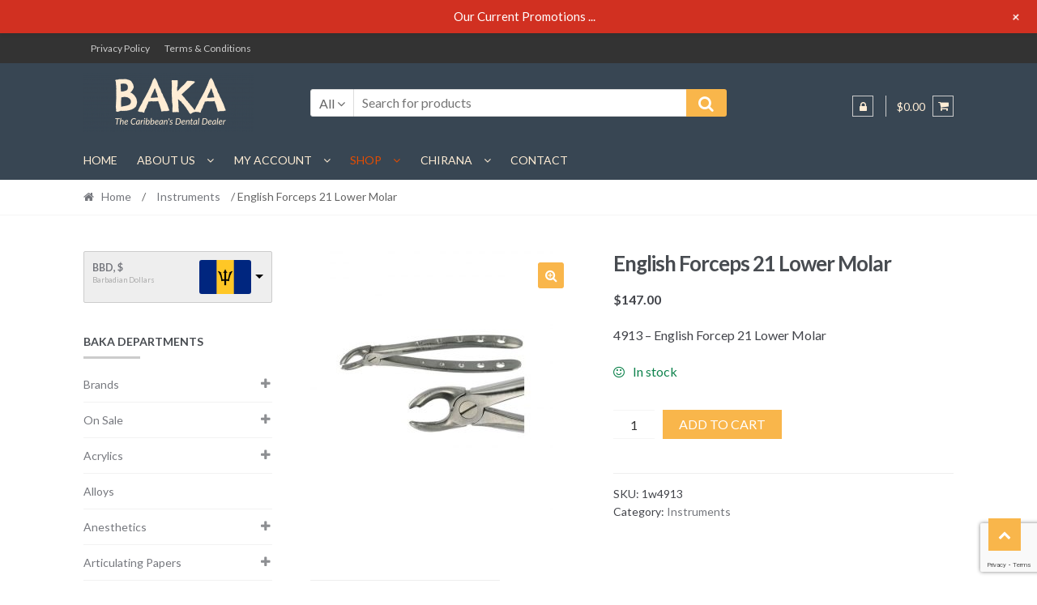

--- FILE ---
content_type: text/html; charset=UTF-8
request_url: https://www.bakadental.com/product/4913-english-forcep-21-lower-molar/
body_size: 27756
content:
<!DOCTYPE html>
<html lang="en-US">
<head>
<meta charset="UTF-8">
<meta name="viewport" content="width=device-width, initial-scale=1">
<link rel="profile" href="http://gmpg.org/xfn/11">
<meta name='robots' content='index, follow, max-image-preview:large, max-snippet:-1, max-video-preview:-1' />
<!-- This site is optimized with the Yoast SEO plugin v26.8 - https://yoast.com/product/yoast-seo-wordpress/ -->
<title>English Forceps 21 Lower Molar</title>
<meta name="description" content="4913 - English Forcep 21 Lower Molar" />
<link rel="canonical" href="https://www.bakadental.com/product/4913-english-forcep-21-lower-molar/" />
<meta property="og:locale" content="en_US" />
<meta property="og:type" content="article" />
<meta property="og:title" content="English Forceps 21 Lower Molar" />
<meta property="og:description" content="4913 - English Forcep 21 Lower Molar" />
<meta property="og:url" content="https://www.bakadental.com/product/4913-english-forcep-21-lower-molar/" />
<meta property="og:site_name" content="BAKA Dental Equipment &amp; Supply" />
<meta property="article:modified_time" content="2025-08-26T18:38:15+00:00" />
<meta property="og:image" content="https://www.bakadental.com/wp-content/uploads/2017/02/1w4913.jpg" />
<meta property="og:image:width" content="920" />
<meta property="og:image:height" content="1006" />
<meta property="og:image:type" content="image/jpeg" />
<meta name="twitter:card" content="summary_large_image" />
<script type="application/ld+json" class="yoast-schema-graph">{"@context":"https://schema.org","@graph":[{"@type":"WebPage","@id":"https://www.bakadental.com/product/4913-english-forcep-21-lower-molar/","url":"https://www.bakadental.com/product/4913-english-forcep-21-lower-molar/","name":"English Forceps 21 Lower Molar","isPartOf":{"@id":"https://www.bakadental.com/#website"},"primaryImageOfPage":{"@id":"https://www.bakadental.com/product/4913-english-forcep-21-lower-molar/#primaryimage"},"image":{"@id":"https://www.bakadental.com/product/4913-english-forcep-21-lower-molar/#primaryimage"},"thumbnailUrl":"https://www.bakadental.com/wp-content/uploads/2017/02/1w4913.jpg","datePublished":"2017-02-23T08:36:00+00:00","dateModified":"2025-08-26T18:38:15+00:00","description":"4913 - English Forcep 21 Lower Molar","breadcrumb":{"@id":"https://www.bakadental.com/product/4913-english-forcep-21-lower-molar/#breadcrumb"},"inLanguage":"en-US","potentialAction":[{"@type":"ReadAction","target":["https://www.bakadental.com/product/4913-english-forcep-21-lower-molar/"]}]},{"@type":"ImageObject","inLanguage":"en-US","@id":"https://www.bakadental.com/product/4913-english-forcep-21-lower-molar/#primaryimage","url":"https://www.bakadental.com/wp-content/uploads/2017/02/1w4913.jpg","contentUrl":"https://www.bakadental.com/wp-content/uploads/2017/02/1w4913.jpg","width":920,"height":1006},{"@type":"BreadcrumbList","@id":"https://www.bakadental.com/product/4913-english-forcep-21-lower-molar/#breadcrumb","itemListElement":[{"@type":"ListItem","position":1,"name":"Home","item":"https://www.bakadental.com/"},{"@type":"ListItem","position":2,"name":"Shop","item":"https://www.bakadental.com/shop-2/"},{"@type":"ListItem","position":3,"name":"English Forceps 21 Lower Molar"}]},{"@type":"WebSite","@id":"https://www.bakadental.com/#website","url":"https://www.bakadental.com/","name":"BAKA Dental Equipment &amp; Supply","description":"The Caribbean&#039;s Dental Dealer","publisher":{"@id":"https://www.bakadental.com/#organization"},"potentialAction":[{"@type":"SearchAction","target":{"@type":"EntryPoint","urlTemplate":"https://www.bakadental.com/?s={search_term_string}"},"query-input":{"@type":"PropertyValueSpecification","valueRequired":true,"valueName":"search_term_string"}}],"inLanguage":"en-US"},{"@type":"Organization","@id":"https://www.bakadental.com/#organization","name":"Baka Dental Equipment & Supply","url":"https://www.bakadental.com/","logo":{"@type":"ImageObject","inLanguage":"en-US","@id":"https://www.bakadental.com/#/schema/logo/image/","url":"https://www.bakadental.com/wp-content/uploads/2019/03/baka_logo_inverse.png","contentUrl":"https://www.bakadental.com/wp-content/uploads/2019/03/baka_logo_inverse.png","width":2389,"height":1792,"caption":"Baka Dental Equipment & Supply"},"image":{"@id":"https://www.bakadental.com/#/schema/logo/image/"}}]}</script>
<!-- / Yoast SEO plugin. -->
<link rel='dns-prefetch' href='//fonts.googleapis.com' />
<link rel="alternate" type="application/rss+xml" title="BAKA Dental Equipment &amp; Supply &raquo; Feed" href="https://www.bakadental.com/feed/" />
<link rel="alternate" type="application/rss+xml" title="BAKA Dental Equipment &amp; Supply &raquo; Comments Feed" href="https://www.bakadental.com/comments/feed/" />
<link rel="alternate" title="oEmbed (JSON)" type="application/json+oembed" href="https://www.bakadental.com/wp-json/oembed/1.0/embed?url=https%3A%2F%2Fwww.bakadental.com%2Fproduct%2F4913-english-forcep-21-lower-molar%2F" />
<link rel="alternate" title="oEmbed (XML)" type="text/xml+oembed" href="https://www.bakadental.com/wp-json/oembed/1.0/embed?url=https%3A%2F%2Fwww.bakadental.com%2Fproduct%2F4913-english-forcep-21-lower-molar%2F&#038;format=xml" />
<style id='wp-img-auto-sizes-contain-inline-css' type='text/css'>
img:is([sizes=auto i],[sizes^="auto," i]){contain-intrinsic-size:3000px 1500px}
/*# sourceURL=wp-img-auto-sizes-contain-inline-css */
</style>
<!-- <link rel='stylesheet' id='tp-sidebar-login-css' href='https://www.bakadental.com/wp-content/plugins/tt-sidebar-login-widget/assets/css/tt-sidebar-login.css?ver=d700f4858de76ac4e5888256d49d5823' type='text/css' media='all' /> -->
<!-- <link rel='stylesheet' id='wp-notification-bars-css' href='https://www.bakadental.com/wp-content/plugins/wp-notification-bars/public/css/wp-notification-bars-public.css?ver=1.0.12' type='text/css' media='all' /> -->
<link rel="stylesheet" type="text/css" href="//www.bakadental.com/wp-content/cache/wpfc-minified/87da3jms/v8el.css" media="all"/>
<style id='wp-emoji-styles-inline-css' type='text/css'>
img.wp-smiley, img.emoji {
display: inline !important;
border: none !important;
box-shadow: none !important;
height: 1em !important;
width: 1em !important;
margin: 0 0.07em !important;
vertical-align: -0.1em !important;
background: none !important;
padding: 0 !important;
}
/*# sourceURL=wp-emoji-styles-inline-css */
</style>
<!-- <link rel='stylesheet' id='wp-block-library-css' href='https://www.bakadental.com/wp-includes/css/dist/block-library/style.min.css?ver=d700f4858de76ac4e5888256d49d5823' type='text/css' media='all' /> -->
<!-- <link rel='stylesheet' id='wc-blocks-style-css' href='https://www.bakadental.com/wp-content/plugins/woocommerce/assets/client/blocks/wc-blocks.css?ver=wc-10.4.3' type='text/css' media='all' /> -->
<link rel="stylesheet" type="text/css" href="//www.bakadental.com/wp-content/cache/wpfc-minified/8av30c0k/fq2qj.css" media="all"/>
<style id='global-styles-inline-css' type='text/css'>
:root{--wp--preset--aspect-ratio--square: 1;--wp--preset--aspect-ratio--4-3: 4/3;--wp--preset--aspect-ratio--3-4: 3/4;--wp--preset--aspect-ratio--3-2: 3/2;--wp--preset--aspect-ratio--2-3: 2/3;--wp--preset--aspect-ratio--16-9: 16/9;--wp--preset--aspect-ratio--9-16: 9/16;--wp--preset--color--black: #000000;--wp--preset--color--cyan-bluish-gray: #abb8c3;--wp--preset--color--white: #ffffff;--wp--preset--color--pale-pink: #f78da7;--wp--preset--color--vivid-red: #cf2e2e;--wp--preset--color--luminous-vivid-orange: #ff6900;--wp--preset--color--luminous-vivid-amber: #fcb900;--wp--preset--color--light-green-cyan: #7bdcb5;--wp--preset--color--vivid-green-cyan: #00d084;--wp--preset--color--pale-cyan-blue: #8ed1fc;--wp--preset--color--vivid-cyan-blue: #0693e3;--wp--preset--color--vivid-purple: #9b51e0;--wp--preset--gradient--vivid-cyan-blue-to-vivid-purple: linear-gradient(135deg,rgb(6,147,227) 0%,rgb(155,81,224) 100%);--wp--preset--gradient--light-green-cyan-to-vivid-green-cyan: linear-gradient(135deg,rgb(122,220,180) 0%,rgb(0,208,130) 100%);--wp--preset--gradient--luminous-vivid-amber-to-luminous-vivid-orange: linear-gradient(135deg,rgb(252,185,0) 0%,rgb(255,105,0) 100%);--wp--preset--gradient--luminous-vivid-orange-to-vivid-red: linear-gradient(135deg,rgb(255,105,0) 0%,rgb(207,46,46) 100%);--wp--preset--gradient--very-light-gray-to-cyan-bluish-gray: linear-gradient(135deg,rgb(238,238,238) 0%,rgb(169,184,195) 100%);--wp--preset--gradient--cool-to-warm-spectrum: linear-gradient(135deg,rgb(74,234,220) 0%,rgb(151,120,209) 20%,rgb(207,42,186) 40%,rgb(238,44,130) 60%,rgb(251,105,98) 80%,rgb(254,248,76) 100%);--wp--preset--gradient--blush-light-purple: linear-gradient(135deg,rgb(255,206,236) 0%,rgb(152,150,240) 100%);--wp--preset--gradient--blush-bordeaux: linear-gradient(135deg,rgb(254,205,165) 0%,rgb(254,45,45) 50%,rgb(107,0,62) 100%);--wp--preset--gradient--luminous-dusk: linear-gradient(135deg,rgb(255,203,112) 0%,rgb(199,81,192) 50%,rgb(65,88,208) 100%);--wp--preset--gradient--pale-ocean: linear-gradient(135deg,rgb(255,245,203) 0%,rgb(182,227,212) 50%,rgb(51,167,181) 100%);--wp--preset--gradient--electric-grass: linear-gradient(135deg,rgb(202,248,128) 0%,rgb(113,206,126) 100%);--wp--preset--gradient--midnight: linear-gradient(135deg,rgb(2,3,129) 0%,rgb(40,116,252) 100%);--wp--preset--font-size--small: 13px;--wp--preset--font-size--medium: 20px;--wp--preset--font-size--large: 36px;--wp--preset--font-size--x-large: 42px;--wp--preset--spacing--20: 0.44rem;--wp--preset--spacing--30: 0.67rem;--wp--preset--spacing--40: 1rem;--wp--preset--spacing--50: 1.5rem;--wp--preset--spacing--60: 2.25rem;--wp--preset--spacing--70: 3.38rem;--wp--preset--spacing--80: 5.06rem;--wp--preset--shadow--natural: 6px 6px 9px rgba(0, 0, 0, 0.2);--wp--preset--shadow--deep: 12px 12px 50px rgba(0, 0, 0, 0.4);--wp--preset--shadow--sharp: 6px 6px 0px rgba(0, 0, 0, 0.2);--wp--preset--shadow--outlined: 6px 6px 0px -3px rgb(255, 255, 255), 6px 6px rgb(0, 0, 0);--wp--preset--shadow--crisp: 6px 6px 0px rgb(0, 0, 0);}:where(.is-layout-flex){gap: 0.5em;}:where(.is-layout-grid){gap: 0.5em;}body .is-layout-flex{display: flex;}.is-layout-flex{flex-wrap: wrap;align-items: center;}.is-layout-flex > :is(*, div){margin: 0;}body .is-layout-grid{display: grid;}.is-layout-grid > :is(*, div){margin: 0;}:where(.wp-block-columns.is-layout-flex){gap: 2em;}:where(.wp-block-columns.is-layout-grid){gap: 2em;}:where(.wp-block-post-template.is-layout-flex){gap: 1.25em;}:where(.wp-block-post-template.is-layout-grid){gap: 1.25em;}.has-black-color{color: var(--wp--preset--color--black) !important;}.has-cyan-bluish-gray-color{color: var(--wp--preset--color--cyan-bluish-gray) !important;}.has-white-color{color: var(--wp--preset--color--white) !important;}.has-pale-pink-color{color: var(--wp--preset--color--pale-pink) !important;}.has-vivid-red-color{color: var(--wp--preset--color--vivid-red) !important;}.has-luminous-vivid-orange-color{color: var(--wp--preset--color--luminous-vivid-orange) !important;}.has-luminous-vivid-amber-color{color: var(--wp--preset--color--luminous-vivid-amber) !important;}.has-light-green-cyan-color{color: var(--wp--preset--color--light-green-cyan) !important;}.has-vivid-green-cyan-color{color: var(--wp--preset--color--vivid-green-cyan) !important;}.has-pale-cyan-blue-color{color: var(--wp--preset--color--pale-cyan-blue) !important;}.has-vivid-cyan-blue-color{color: var(--wp--preset--color--vivid-cyan-blue) !important;}.has-vivid-purple-color{color: var(--wp--preset--color--vivid-purple) !important;}.has-black-background-color{background-color: var(--wp--preset--color--black) !important;}.has-cyan-bluish-gray-background-color{background-color: var(--wp--preset--color--cyan-bluish-gray) !important;}.has-white-background-color{background-color: var(--wp--preset--color--white) !important;}.has-pale-pink-background-color{background-color: var(--wp--preset--color--pale-pink) !important;}.has-vivid-red-background-color{background-color: var(--wp--preset--color--vivid-red) !important;}.has-luminous-vivid-orange-background-color{background-color: var(--wp--preset--color--luminous-vivid-orange) !important;}.has-luminous-vivid-amber-background-color{background-color: var(--wp--preset--color--luminous-vivid-amber) !important;}.has-light-green-cyan-background-color{background-color: var(--wp--preset--color--light-green-cyan) !important;}.has-vivid-green-cyan-background-color{background-color: var(--wp--preset--color--vivid-green-cyan) !important;}.has-pale-cyan-blue-background-color{background-color: var(--wp--preset--color--pale-cyan-blue) !important;}.has-vivid-cyan-blue-background-color{background-color: var(--wp--preset--color--vivid-cyan-blue) !important;}.has-vivid-purple-background-color{background-color: var(--wp--preset--color--vivid-purple) !important;}.has-black-border-color{border-color: var(--wp--preset--color--black) !important;}.has-cyan-bluish-gray-border-color{border-color: var(--wp--preset--color--cyan-bluish-gray) !important;}.has-white-border-color{border-color: var(--wp--preset--color--white) !important;}.has-pale-pink-border-color{border-color: var(--wp--preset--color--pale-pink) !important;}.has-vivid-red-border-color{border-color: var(--wp--preset--color--vivid-red) !important;}.has-luminous-vivid-orange-border-color{border-color: var(--wp--preset--color--luminous-vivid-orange) !important;}.has-luminous-vivid-amber-border-color{border-color: var(--wp--preset--color--luminous-vivid-amber) !important;}.has-light-green-cyan-border-color{border-color: var(--wp--preset--color--light-green-cyan) !important;}.has-vivid-green-cyan-border-color{border-color: var(--wp--preset--color--vivid-green-cyan) !important;}.has-pale-cyan-blue-border-color{border-color: var(--wp--preset--color--pale-cyan-blue) !important;}.has-vivid-cyan-blue-border-color{border-color: var(--wp--preset--color--vivid-cyan-blue) !important;}.has-vivid-purple-border-color{border-color: var(--wp--preset--color--vivid-purple) !important;}.has-vivid-cyan-blue-to-vivid-purple-gradient-background{background: var(--wp--preset--gradient--vivid-cyan-blue-to-vivid-purple) !important;}.has-light-green-cyan-to-vivid-green-cyan-gradient-background{background: var(--wp--preset--gradient--light-green-cyan-to-vivid-green-cyan) !important;}.has-luminous-vivid-amber-to-luminous-vivid-orange-gradient-background{background: var(--wp--preset--gradient--luminous-vivid-amber-to-luminous-vivid-orange) !important;}.has-luminous-vivid-orange-to-vivid-red-gradient-background{background: var(--wp--preset--gradient--luminous-vivid-orange-to-vivid-red) !important;}.has-very-light-gray-to-cyan-bluish-gray-gradient-background{background: var(--wp--preset--gradient--very-light-gray-to-cyan-bluish-gray) !important;}.has-cool-to-warm-spectrum-gradient-background{background: var(--wp--preset--gradient--cool-to-warm-spectrum) !important;}.has-blush-light-purple-gradient-background{background: var(--wp--preset--gradient--blush-light-purple) !important;}.has-blush-bordeaux-gradient-background{background: var(--wp--preset--gradient--blush-bordeaux) !important;}.has-luminous-dusk-gradient-background{background: var(--wp--preset--gradient--luminous-dusk) !important;}.has-pale-ocean-gradient-background{background: var(--wp--preset--gradient--pale-ocean) !important;}.has-electric-grass-gradient-background{background: var(--wp--preset--gradient--electric-grass) !important;}.has-midnight-gradient-background{background: var(--wp--preset--gradient--midnight) !important;}.has-small-font-size{font-size: var(--wp--preset--font-size--small) !important;}.has-medium-font-size{font-size: var(--wp--preset--font-size--medium) !important;}.has-large-font-size{font-size: var(--wp--preset--font-size--large) !important;}.has-x-large-font-size{font-size: var(--wp--preset--font-size--x-large) !important;}
/*# sourceURL=global-styles-inline-css */
</style>
<style id='classic-theme-styles-inline-css' type='text/css'>
/*! This file is auto-generated */
.wp-block-button__link{color:#fff;background-color:#32373c;border-radius:9999px;box-shadow:none;text-decoration:none;padding:calc(.667em + 2px) calc(1.333em + 2px);font-size:1.125em}.wp-block-file__button{background:#32373c;color:#fff;text-decoration:none}
/*# sourceURL=/wp-includes/css/classic-themes.min.css */
</style>
<!-- <link rel='stylesheet' id='contact-form-7-css' href='https://www.bakadental.com/wp-content/plugins/contact-form-7/includes/css/styles.css?ver=6.1.4' type='text/css' media='all' /> -->
<!-- <link rel='stylesheet' id='style_login_widget-css' href='https://www.bakadental.com/wp-content/plugins/login-sidebar-widget/css/style_login_widget.css?ver=d700f4858de76ac4e5888256d49d5823' type='text/css' media='all' /> -->
<!-- <link rel='stylesheet' id='photoswipe-css' href='https://www.bakadental.com/wp-content/plugins/woocommerce/assets/css/photoswipe/photoswipe.min.css?ver=10.4.3' type='text/css' media='all' /> -->
<!-- <link rel='stylesheet' id='photoswipe-default-skin-css' href='https://www.bakadental.com/wp-content/plugins/woocommerce/assets/css/photoswipe/default-skin/default-skin.min.css?ver=10.4.3' type='text/css' media='all' /> -->
<link rel="stylesheet" type="text/css" href="//www.bakadental.com/wp-content/cache/wpfc-minified/6xx36ipl/v8fn.css" media="all"/>
<style id='woocommerce-inline-inline-css' type='text/css'>
.woocommerce form .form-row .required { visibility: visible; }
/*# sourceURL=woocommerce-inline-inline-css */
</style>
<!-- <link rel='stylesheet' id='yith-wcan-shortcodes-css' href='https://www.bakadental.com/wp-content/plugins/yith-woocommerce-ajax-navigation/assets/css/shortcodes.css?ver=5.17.0' type='text/css' media='all' /> -->
<link rel="stylesheet" type="text/css" href="//www.bakadental.com/wp-content/cache/wpfc-minified/d7gi9yu/v8el.css" media="all"/>
<style id='yith-wcan-shortcodes-inline-css' type='text/css'>
:root{
--yith-wcan-filters_colors_titles: #434343;
--yith-wcan-filters_colors_background: #FFFFFF;
--yith-wcan-filters_colors_accent: #A7144C;
--yith-wcan-filters_colors_accent_r: 167;
--yith-wcan-filters_colors_accent_g: 20;
--yith-wcan-filters_colors_accent_b: 76;
--yith-wcan-color_swatches_border_radius: 100%;
--yith-wcan-color_swatches_size: 30px;
--yith-wcan-labels_style_background: #FFFFFF;
--yith-wcan-labels_style_background_hover: #A7144C;
--yith-wcan-labels_style_background_active: #A7144C;
--yith-wcan-labels_style_text: #434343;
--yith-wcan-labels_style_text_hover: #FFFFFF;
--yith-wcan-labels_style_text_active: #FFFFFF;
--yith-wcan-anchors_style_text: #434343;
--yith-wcan-anchors_style_text_hover: #A7144C;
--yith-wcan-anchors_style_text_active: #A7144C;
}
/*# sourceURL=yith-wcan-shortcodes-inline-css */
</style>
<!-- <link rel='stylesheet' id='shopper-style-css' href='https://www.bakadental.com/wp-content/themes/shopper/style.css?ver=1.3.8' type='text/css' media='all' /> -->
<link rel="stylesheet" type="text/css" href="//www.bakadental.com/wp-content/cache/wpfc-minified/9mk1tlfc/v8el.css" media="all"/>
<style id='shopper-style-inline-css' type='text/css'>
.main-navigation ul li a,
.site-title a,
.site-branding h1 a,
.site-footer .shopper-handheld-footer-bar a:not(.button) {
color: #ffedd5;
}
.main-navigation ul li a:hover,
.main-navigation ul li:hover > a,
.site-title a:hover,
a.cart-contents:hover,
.header-myacc-link a:hover,
.site-header-cart .widget_shopping_cart a:hover,
.site-header-cart:hover > li > a,
.site-header ul.menu li.current-menu-item > a,
.site-header ul.menu li.current-menu-parent > a {
color: #ffedd5;
}
table th {
background-color: #f8f8f8;
}
table tbody td {
background-color: #fdfdfd;
}
table tbody tr:nth-child(2n) td {
background-color: #fbfbfb;
}
.site-header,
.main-navigation ul.menu > li.menu-item-has-children:after,
.shopper-handheld-footer-bar,
.shopper-handheld-footer-bar ul li > a,
.shopper-handheld-footer-bar ul li.search .site-search {
background-color: #384653;
}
p.site-description,
.site-header,
.shopper-handheld-footer-bar {
color: #ffedd5;
}
.shopper-handheld-footer-bar ul li.cart .count {
background-color: #ffedd5;
}
.shopper-handheld-footer-bar ul li.cart .count {
color: #384653;
}
.shopper-handheld-footer-bar ul li.cart .count {
border-color: #384653;
}
h1, h2, h3, h4, h5, h6 {
color: #484c51;
}
.widget .widget-title, .widget .widgettitle, .shopper-latest-from-blog .recent-post-title, .entry-title a {
color: #484c51;
}
.widget h1 {
border-bottom-color: #484c51;
}
body,
.page-numbers li .page-numbers:not(.current),
.page-numbers li .page-numbers:not(.current) {
color: #43454b;
}
.widget-area .widget a,
.hentry .entry-header .posted-on a,
.hentry .entry-header .byline a {
color: #75777d;
}
.site-main nav.navigation .nav-previous a, .widget_nav_menu ul.menu li.current-menu-item > a, .widget ul li.current-cat-ancestor > a, .widget_nav_menu ul.menu li.current-menu-ancestor > a, .site-main nav.navigation .nav-next a, .widget ul li.current-cat > a, .widget ul li.current-cat-parent > a, a  {
color: #5749f4;
}
button, input[type="button"], input[type="reset"], input[type="submit"], .button, .widget a.button, .site-header-cart .widget_shopping_cart a.button, .back-to-top, .page-numbers li .page-numbers:hover,
.shopper-hero-box .hero-box-wrap.owl-carousel .owl-controls .owl-next,
.shopper-hero-box .hero-box-wrap.owl-carousel .owl-controls .owl-prev
{
background-color: #f9b64b;
border-color: #f9b64b;
color: #ffffff;
}
.button.alt:hover, button.alt:hover, widget a.button.checkout:hover, button:hover, input[type="button"]:hover, input[type="reset"]:hover, input[type="submit"]:hover, .button:hover, .widget a.button:hover, .site-header-cart .widget_shopping_cart a.button:hover, .back-to-top:hover, input[type="submit"]:disabled:hover {
background-color: #e09d32;
border-color: #e09d32;
color: #ffffff;
}
button.alt, input[type="button"].alt, input[type="reset"].alt, input[type="submit"].alt, .button.alt, .added_to_cart.alt, .widget-area .widget a.button.alt, .added_to_cart, .pagination .page-numbers li .page-numbers.current, .woocommerce-pagination .page-numbers li .page-numbers.current, .widget a.button.checkout {
background-color: #f9b64b;
border-color: #f9b64b;
color: #ffffff;
}
input[type="button"].alt:hover, input[type="reset"].alt:hover, input[type="submit"].alt:hover,  .added_to_cart.alt:hover, .widget-area .widget a.button.alt:hover {
background-color: #13141a;
border-color: #13141a;
color: #ffffff;
}
.site-footer {
background-color: #333333;
color: #ffedd5;
}
.footer-widgets {
background-color: #666666;
}
.footer-widgets .widget-title {
color: #ffffff;
}
.site-footer h1, .site-footer h2, .site-footer h3, .site-footer h4, .site-footer h5, .site-footer h6 {
color: #ffffff;
}
.site-info,
.footer-widgets .product_list_widget a:hover,
.site-footer a:not(.button) {
color: #ffedd5;
}
#order_review,
#payment .payment_methods > li .payment_box {
background-color: ffffff;
}
#payment .payment_methods > li {
background-color: #fafafa;
}
#payment .payment_methods > li:hover {
background-color: #f5f5f5;
}
.hentry .entry-content .more-link {
border-color: #f9b64b;
color: #f9b64b;
}
.hentry .entry-content .more-link:hover {
background-color: #f9b64b;
}
@media screen and ( min-width: 768px ) {
/*
.secondary-navigation ul.menu a:hover {
color: #ffffee;
}
.secondary-navigation ul.menu a {
color: #ffedd5;
}*/
.site-header-cart .widget_shopping_cart,
.main-navigation ul.menu ul.sub-menu,
.main-navigation ul.nav-menu ul.children {
background-color: #303e4b;
}
}
/*# sourceURL=shopper-style-inline-css */
</style>
<link rel='stylesheet' id='shopper-fonts-css' href='https://fonts.googleapis.com/css?family=Lato:400,400i,700,700i,900&#038;subset=latin%2Clatin-ext' type='text/css' media='all' />
<!-- <link rel='stylesheet' id='dflip-style-css' href='https://www.bakadental.com/wp-content/plugins/3d-flipbook-dflip-lite/assets/css/dflip.min.css?ver=2.4.20' type='text/css' media='all' /> -->
<!-- <link rel='stylesheet' id='ms-main-css' href='https://www.bakadental.com/wp-content/plugins/masterslider/public/assets/css/masterslider.main.css?ver=2.26.0' type='text/css' media='all' /> -->
<!-- <link rel='stylesheet' id='ms-custom-css' href='https://www.bakadental.com/wp-content/uploads/masterslider/custom.css?ver=15.4' type='text/css' media='all' /> -->
<!-- <link rel='stylesheet' id='shopper-woocommerce-style-css' href='https://www.bakadental.com/wp-content/themes/shopper/assets/sass/woocommerce/woocommerce.css?ver=d700f4858de76ac4e5888256d49d5823' type='text/css' media='all' /> -->
<link rel="stylesheet" type="text/css" href="//www.bakadental.com/wp-content/cache/wpfc-minified/d2ji6rvr/v8el.css" media="all"/>
<style id='shopper-woocommerce-style-inline-css' type='text/css'>
a.cart-contents,
.header-myacc-link a,
.site-header-cart .widget_shopping_cart a {
color: #ffedd5;
}
table.cart td.product-remove,
table.cart td.actions {
border-top-color: ffffff;
}
.woocommerce-tabs ul.tabs li.active a,
ul.products li.product .price,
.widget_search form:before,
.widget_product_search form:before {
color: #43454b;
}
.woocommerce-breadcrumb a,
a.woocommerce-review-link,
.product_meta a {
color: #75777d;
}
.star-rating span:before,
.quantity .plus, .quantity .minus,
p.stars a:hover:after,
p.stars a:after,
.star-rating span:before,
#payment .payment_methods li input[type=radio]:first-child:checked+label:before {
color: #f9b64b;
}
.widget_price_filter .ui-slider .ui-slider-range,
.widget_price_filter .ui-slider .ui-slider-handle {
background-color: #5749f4;
}
.woocommerce-breadcrumb,
#reviews .commentlist li .comment_container {
background-color: #f8f8f8;
}
.order_details {
background-color: #f8f8f8;
}
.order_details > li {
border-bottom: 1px dotted #e3e3e3;
}
.order_details:before,
.order_details:after {
background: -webkit-linear-gradient(transparent 0,transparent 0),-webkit-linear-gradient(135deg,#f8f8f8 33.33%,transparent 33.33%),-webkit-linear-gradient(45deg,#f8f8f8 33.33%,transparent 33.33%)
}
p.stars a:before,
p.stars a:hover~a:before,
p.stars.selected a.active~a:before {
color: #43454b;
}
p.stars.selected a.active:before,
p.stars:hover a:before,
p.stars.selected a:not(.active):before,
p.stars.selected a.active:before {
color: #5749f4;
}
.single-product div.product .woocommerce-product-gallery .woocommerce-product-gallery__trigger {
background-color: #f9b64b;
color: #ffffff;
}
.single-product div.product .woocommerce-product-gallery .woocommerce-product-gallery__trigger:hover {
background-color: #e09d32;
border-color: #e09d32;
color: #ffffff;
}
.site-main ul.products li.product:hover .woocommerce-loop-category__title,
.site-header-cart .cart-contents .count,
.added_to_cart, .onsale {
background-color: #f9b64b;
color: #ffffff;
}
.added_to_cart:hover {
background-color: #e09d32;
}
.widget_price_filter .ui-slider .ui-slider-range, .widget_price_filter .ui-slider .ui-slider-handle,
.widget .tagcloud a:hover, .widget_price_filter .ui-slider .ui-slider-range, .widget_price_filter .ui-slider .ui-slider-handle, .hentry.type-post .entry-header:after {
background-color: #f9b64b;
}
.widget .tagcloud a:hover {
border-color:  #f9b64b;
}
.widget_product_categories > ul li.current-cat-parent > a, .widget_product_categories > ul li.current-cat > a {
color: #5749f4;
}
@media screen and ( min-width: 768px ) {
.site-header-cart .widget_shopping_cart,
.site-header .product_list_widget li .quantity {
color: #ffedd5;
}
}
/*# sourceURL=shopper-woocommerce-style-inline-css */
</style>
<!-- <link rel='stylesheet' id='bsf-Defaults-css' href='https://www.bakadental.com/wp-content/uploads/smile_fonts/Defaults/Defaults.css?ver=d700f4858de76ac4e5888256d49d5823' type='text/css' media='all' /> -->
<!-- <link rel='stylesheet' id='bsf-Simple-Line-Icons-css' href='https://www.bakadental.com/wp-content/uploads/smile_fonts/Simple-Line-Icons/Simple-Line-Icons.css?ver=d700f4858de76ac4e5888256d49d5823' type='text/css' media='all' /> -->
<link rel="stylesheet" type="text/css" href="//www.bakadental.com/wp-content/cache/wpfc-minified/fgzdaxxk/v8el.css" media="all"/>
<script src='//www.bakadental.com/wp-content/cache/wpfc-minified/6mye9bom/v8el.js' type="text/javascript"></script>
<!-- <script type="text/javascript" src="https://www.bakadental.com/wp-includes/js/jquery/jquery.min.js?ver=3.7.1" id="jquery-core-js"></script> -->
<!-- <script type="text/javascript" src="https://www.bakadental.com/wp-includes/js/jquery/jquery-migrate.min.js?ver=3.4.1" id="jquery-migrate-js"></script> -->
<!-- <script type="text/javascript" src="https://www.bakadental.com/wp-content/plugins/login-sidebar-widget/js/jquery.validate.min.js?ver=d700f4858de76ac4e5888256d49d5823" id="jquery.validate.min-js"></script> -->
<!-- <script type="text/javascript" src="https://www.bakadental.com/wp-content/plugins/login-sidebar-widget/js/additional-methods.js?ver=d700f4858de76ac4e5888256d49d5823" id="additional-methods-js"></script> -->
<!-- <script type="text/javascript" src="https://www.bakadental.com/wp-content/plugins/woocommerce/assets/js/jquery-blockui/jquery.blockUI.min.js?ver=2.7.0-wc.10.4.3" id="wc-jquery-blockui-js" data-wp-strategy="defer"></script> -->
<script type="text/javascript" id="wc-add-to-cart-js-extra">
/* <![CDATA[ */
var wc_add_to_cart_params = {"ajax_url":"/wp-admin/admin-ajax.php","wc_ajax_url":"/?wc-ajax=%%endpoint%%","i18n_view_cart":"View cart","cart_url":"https://www.bakadental.com/cart-2/","is_cart":"","cart_redirect_after_add":"no"};
//# sourceURL=wc-add-to-cart-js-extra
/* ]]> */
</script>
<script src='//www.bakadental.com/wp-content/cache/wpfc-minified/v31o12/40k2u.js' type="text/javascript"></script>
<!-- <script type="text/javascript" src="https://www.bakadental.com/wp-content/plugins/woocommerce/assets/js/frontend/add-to-cart.min.js?ver=10.4.3" id="wc-add-to-cart-js" data-wp-strategy="defer"></script> -->
<!-- <script type="text/javascript" src="https://www.bakadental.com/wp-content/plugins/woocommerce/assets/js/zoom/jquery.zoom.min.js?ver=1.7.21-wc.10.4.3" id="wc-zoom-js" defer="defer" data-wp-strategy="defer"></script> -->
<!-- <script type="text/javascript" src="https://www.bakadental.com/wp-content/plugins/woocommerce/assets/js/flexslider/jquery.flexslider.min.js?ver=2.7.2-wc.10.4.3" id="wc-flexslider-js" defer="defer" data-wp-strategy="defer"></script> -->
<!-- <script type="text/javascript" src="https://www.bakadental.com/wp-content/plugins/woocommerce/assets/js/photoswipe/photoswipe.min.js?ver=4.1.1-wc.10.4.3" id="wc-photoswipe-js" defer="defer" data-wp-strategy="defer"></script> -->
<!-- <script type="text/javascript" src="https://www.bakadental.com/wp-content/plugins/woocommerce/assets/js/photoswipe/photoswipe-ui-default.min.js?ver=4.1.1-wc.10.4.3" id="wc-photoswipe-ui-default-js" defer="defer" data-wp-strategy="defer"></script> -->
<script type="text/javascript" id="wc-single-product-js-extra">
/* <![CDATA[ */
var wc_single_product_params = {"i18n_required_rating_text":"Please select a rating","i18n_rating_options":["1 of 5 stars","2 of 5 stars","3 of 5 stars","4 of 5 stars","5 of 5 stars"],"i18n_product_gallery_trigger_text":"View full-screen image gallery","review_rating_required":"yes","flexslider":{"rtl":false,"animation":"slide","smoothHeight":true,"directionNav":false,"controlNav":"thumbnails","slideshow":false,"animationSpeed":500,"animationLoop":false,"allowOneSlide":false},"zoom_enabled":"1","zoom_options":[],"photoswipe_enabled":"1","photoswipe_options":{"shareEl":false,"closeOnScroll":false,"history":false,"hideAnimationDuration":0,"showAnimationDuration":0},"flexslider_enabled":"1"};
//# sourceURL=wc-single-product-js-extra
/* ]]> */
</script>
<script src='//www.bakadental.com/wp-content/cache/wpfc-minified/13zxez45/v8fn.js' type="text/javascript"></script>
<!-- <script type="text/javascript" src="https://www.bakadental.com/wp-content/plugins/woocommerce/assets/js/frontend/single-product.min.js?ver=10.4.3" id="wc-single-product-js" defer="defer" data-wp-strategy="defer"></script> -->
<!-- <script type="text/javascript" src="https://www.bakadental.com/wp-content/plugins/woocommerce/assets/js/js-cookie/js.cookie.min.js?ver=2.1.4-wc.10.4.3" id="wc-js-cookie-js" defer="defer" data-wp-strategy="defer"></script> -->
<script type="text/javascript" id="woocommerce-js-extra">
/* <![CDATA[ */
var woocommerce_params = {"ajax_url":"/wp-admin/admin-ajax.php","wc_ajax_url":"/?wc-ajax=%%endpoint%%","i18n_password_show":"Show password","i18n_password_hide":"Hide password"};
//# sourceURL=woocommerce-js-extra
/* ]]> */
</script>
<script src='//www.bakadental.com/wp-content/cache/wpfc-minified/7nynor5d/v8el.js' type="text/javascript"></script>
<!-- <script type="text/javascript" src="https://www.bakadental.com/wp-content/plugins/woocommerce/assets/js/frontend/woocommerce.min.js?ver=10.4.3" id="woocommerce-js" defer="defer" data-wp-strategy="defer"></script> -->
<!-- <script type="text/javascript" src="https://www.bakadental.com/wp-content/plugins/wp-notification-bars/public/js/wp-notification-bars-public.js?ver=1.0.12" id="wp-notification-bars-js"></script> -->
<!-- <script type="text/javascript" src="https://www.bakadental.com/wp-content/plugins/js_composer/assets/js/vendors/woocommerce-add-to-cart.js?ver=5.1.1" id="vc_woocommerce-add-to-cart-js-js"></script> -->
<link rel="https://api.w.org/" href="https://www.bakadental.com/wp-json/" /><link rel="alternate" title="JSON" type="application/json" href="https://www.bakadental.com/wp-json/wp/v2/product/10494" /><link rel="EditURI" type="application/rsd+xml" title="RSD" href="https://www.bakadental.com/xmlrpc.php?rsd" />
<link rel='shortlink' href='https://www.bakadental.com/?p=10494' />
<style></style><script>var ms_grabbing_curosr='https://www.bakadental.com/wp-content/plugins/masterslider/public/assets/css/common/grabbing.cur',ms_grab_curosr='https://www.bakadental.com/wp-content/plugins/masterslider/public/assets/css/common/grab.cur';</script>
<meta name="generator" content="MasterSlider 2.26.0 - Responsive Touch Image Slider" />
<noscript><style>.woocommerce-product-gallery{ opacity: 1 !important; }</style></noscript>
<meta name="generator" content="Powered by Visual Composer - drag and drop page builder for WordPress."/>
<!--[if lte IE 9]><link rel="stylesheet" type="text/css" href="https://www.bakadental.com/wp-content/plugins/js_composer/assets/css/vc_lte_ie9.min.css" media="screen"><![endif]--><link rel="icon" href="https://www.bakadental.com/wp-content/uploads/2019/03/cropped-baka-brandmark-design-512x512-32x32.jpg" sizes="32x32" />
<link rel="icon" href="https://www.bakadental.com/wp-content/uploads/2019/03/cropped-baka-brandmark-design-512x512-192x192.jpg" sizes="192x192" />
<link rel="apple-touch-icon" href="https://www.bakadental.com/wp-content/uploads/2019/03/cropped-baka-brandmark-design-512x512-180x180.jpg" />
<meta name="msapplication-TileImage" content="https://www.bakadental.com/wp-content/uploads/2019/03/cropped-baka-brandmark-design-512x512-270x270.jpg" />
<style id="sccss">.post-meta {
display: none;
}
.shopper-primary-navigation {
background: #384653;
}
.site-info {
display : none;
}
.entry-meta {
display : none;
}</style><noscript><style type="text/css"> .wpb_animate_when_almost_visible { opacity: 1; }</style></noscript><!-- <link rel='stylesheet' id='woocommerce-currency-switcher-css' href='https://www.bakadental.com/wp-content/plugins/woocommerce-currency-switcher/css/front.css?ver=1.4.4' type='text/css' media='all' /> -->
<link rel="stylesheet" type="text/css" href="//www.bakadental.com/wp-content/cache/wpfc-minified/1045336t/v8el.css" media="all"/>
<style id='woocommerce-currency-switcher-inline-css' type='text/css'>
.woocommerce-currency-switcher{ width:100%;} .woocs_option_img_BBD{ background: url(https://www.bakadental.com/wp-content/uploads/2019/03/bbd-1.png) no-repeat 99% 0; background-size: 30px 20px; } .woocs_option_img_USD{ background: url(https://www.dentalmartsales.com/wp-content/uploads/2017/10/us-flag-small.jpg) no-repeat 99% 0; background-size: 30px 20px; }
/*# sourceURL=woocommerce-currency-switcher-inline-css */
</style>
</head>
<body class="wp-singular product-template-default single single-product postid-10494 wp-custom-logo wp-theme-shopper theme-shopper _masterslider _msp_version_2.26.0 woocommerce woocommerce-page woocommerce-no-js yith-wcan-free woocommerce-active wpb-js-composer js-comp-ver-5.1.1 vc_responsive left-sidebar currency-bbd">
<div id="page" class="site">
<header id="masthead" class="site-header" role="banner" style="background-image: none; ">
<div class="col-full">
<a class="skip-link screen-reader-text" href="#site-navigation">Skip to navigation</a>
<a class="skip-link screen-reader-text" href="#content">Skip to content</a>
<div class="shopper-secondary-navigation"><div class="topbox-left">		    <nav class="secondary-navigation" role="navigation" aria-label="Secondary Navigation">
<div class="menu-top-navigation-container"><ul id="menu-top-navigation" class="menu"><li id="menu-item-26017" class="menu-item menu-item-type-post_type menu-item-object-page menu-item-privacy-policy menu-item-26017"><a rel="privacy-policy" href="https://www.bakadental.com/privacy-policy/">Privacy Policy</a></li>
<li id="menu-item-26018" class="menu-item menu-item-type-post_type menu-item-object-page menu-item-26018"><a href="https://www.bakadental.com/terms_conditions/">Terms &#038; Conditions</a></li>
</ul></div>		    </nav><!-- #site-navigation -->
</div><div class="topbox-right"></div></div><div class="header-middle clear">		<div class="site-branding">
<a href="https://www.bakadental.com/" class="custom-logo-link" rel="home"><img width="210" height="73" src="https://www.bakadental.com/wp-content/uploads/2019/03/cropped-baka-dental-color-5.png" class="custom-logo" alt="BAKA Dental Equipment &amp; Supply" decoding="async" /></a>		</div>
<div class="custom-product-search">
<form role="search" method="get" class="shopper-product-search" action="https://www.bakadental.com/">
<div class="nav-left">
<div class="nav-search-facade" data-value="search-alias=aps"><span class="nav-search-label">All</span> <i class="fa fa-angle-down"></i></div>			
<select class="shopper-cat-list" id="product_cat_list" name="product_cat"><option value="">All</option><option value="2x2-sponge-dispenser" >2&quot;X2&quot; Sponge Dispenser</option><option value="3d" >3D</option><option value="cements-3d" >&nbsp&nbspCements</option><option value="composite-3d" >&nbsp&nbspComposite</option><option value="df-54" >&nbsp&nbspDF-54</option><option value="diamond-burs-disposable" >&nbsp&nbspDiamond Burs - Disposable</option><option value="endodontics-3d" >&nbsp&nbspEndodontics</option><option value="fluoride-varnish-5" >&nbsp&nbspFluoride Varnish 5%</option><option value="gauze-non-woven-2x2" >&nbsp&nbspGauze - Non Woven 2x2</option><option value="hedstrom-files" >&nbsp&nbspHedstrom Files</option><option value="impression-material-3d" >&nbsp&nbspImpression Material</option><option value="paper-cups" >&nbsp&nbspPaper Cups</option><option value="polishing-discs" >&nbsp&nbspPolishing Discs</option><option value="rc-prep" >&nbsp&nbspRC Prep</option><option value="ultrasonic-inserts" >&nbsp&nbspUltrasonic Inserts</option><option value="x-ray-film" >&nbsp&nbspX-Ray Film</option><option value="x-ray-products-3d" >&nbsp&nbspX-Ray Products</option><option value="alloys" >Alloys</option><option value="anesthetics" >Anesthetics</option><option value="anesthetic-cartridges" >&nbsp&nbspAnesthetic Cartridges</option><option value="topical-spray" >&nbsp&nbspTopical Spray</option><option value="articulating-paper" >Articulating Papers</option><option value="articulating-paper-forceps" >&nbsp&nbspArticulating Paper Forceps</option><option value="aurelia-2" >Aurelia</option><option value="face-mask" >&nbsp&nbspFace Mask</option><option value="gloves-aurelia-2" >&nbsp&nbspGloves</option><option value="headrest-covers" >&nbsp&nbspHeadrest Covers</option><option value="bibs" >Bibs</option><option value="blossom" >Blossom</option><option value="bosworth" >Bosworth</option><option value="impression-trays" >&nbsp&nbspImpression Trays</option><option value="brands" >Brands</option><option value="3disc" >&nbsp&nbsp3DISC</option><option value="3m" >&nbsp&nbsp3M</option><option value="consumables-aurelia" >&nbsp&nbspAurelia</option><option value="gloves-aurelia" >&nbsp&nbspAurelia Gloves</option><option value="blossom-disposables" >&nbsp&nbspBlossom</option><option value="cassettes" >&nbsp&nbspCassettes</option><option value="contacez" >&nbsp&nbspContacEZ</option><option value="defend" >&nbsp&nbspDefend</option><option value="dentsply" >&nbsp&nbspDentsply</option><option value="dfb" >&nbsp&nbspDFB</option><option value="diadent" >&nbsp&nbspDiadent</option><option value="flight-dental" >&nbsp&nbspFlight Dental</option><option value="flow-dental" >&nbsp&nbspFlow Dental</option><option value="four-d" >&nbsp&nbspFour D</option><option value="germiphene" >&nbsp&nbspGermiphene</option><option value="hedy" >&nbsp&nbspHedy</option><option value="kerr" >&nbsp&nbspKerr</option><option value="keystone-industries" >&nbsp&nbspKeystone Industries</option><option value="kulzer" >&nbsp&nbspKulzer</option><option value="mark3" >&nbsp&nbspMARK3</option><option value="metrex" >&nbsp&nbspMetrex</option><option value="mirrors" >&nbsp&nbspMirrors</option><option value="organizers-endo-holders" >&nbsp&nbspOrganizers &amp; Endo Holders</option><option value="owandy" >&nbsp&nbspOwandy</option><option value="plasdent" >&nbsp&nbspPlasdent</option><option value="premier-dental" >&nbsp&nbspPremier Dental</option><option value="pulpdent" >&nbsp&nbspPulpdent</option><option value="shofu" >&nbsp&nbspShofu</option><option value="silmet-ltd" >&nbsp&nbspSilmet</option><option value="tape-sterilization" >&nbsp&nbspSterilization Tape</option><option value="surgical-specialties" >&nbsp&nbspSurgical Specialties</option><option value="tpc-advanced-technology" >&nbsp&nbspTPC Advanced Technology</option><option value="trays-tub-compartments" >&nbsp&nbspTrays &amp; Tub Compartments</option><option value="zendo" >&nbsp&nbspZendo</option><option value="cargus" >Cargus</option><option value="cements-liners" >Cements &amp; Liners</option><option value="cavity-liners-bases" >&nbsp&nbspCavity Liners &amp; Bases</option><option value="permanent-cements" >&nbsp&nbspPermanent Cements</option><option value="temporary-cements" >&nbsp&nbspTemporary Cements</option><option value="temporary-filling-material" >&nbsp&nbspTemporary Filling Material</option><option value="composites-restoratives" >Composites &amp; Restoratives</option><option value="composite-accessories" >&nbsp&nbspComposite Accessories</option><option value="composites-restoratives-composites" >&nbsp&nbspComposites</option><option value="contacez-strip-systems" >ContacEZ Strip Systems</option><option value="ipr-strip-system" >&nbsp&nbspIPR Strip System</option><option value="restorative-strip-system" >&nbsp&nbspRestorative Strip System</option><option value="cosmetic-dentistry" >Cosmetic Dentistry</option><option value="bonding-systems" >&nbsp&nbspBonding Systems</option><option value="crown-bridge" >Crown &amp; Bridge Materials</option><option value="accessories-crown-bridge" >&nbsp&nbspAccessories</option><option value="temporary-crown-bridge" >&nbsp&nbspTemporary Crown &amp; Bridge</option><option value="cuspidor-strainers" >Cuspidor Strainers</option><option value="desensitizers" >Desensitizers</option><option value="dexell" >Dexell</option><option value="mixing-tips" >&nbsp&nbspMixing Tips</option><option value="disposables" >Disposables</option><option value="consumables" >&nbsp&nbspConsumables</option><option value="disposable-syringes-tips" >&nbsp&nbspDisposable Syringes &amp; Tips</option><option value="gelatine-sponges" >&nbsp&nbspGelatine Sponges</option><option value="surface-barriers" >&nbsp&nbspSurface Barriers</option><option value="endodontic" >Endodontic Products</option><option value="absorbent-paper-points" >&nbsp&nbspAbsorbent Paper Points</option><option value="barbed-broaches" >&nbsp&nbspBarbed Broaches</option><option value="gates-glidden-drills" >&nbsp&nbspGates Glidden Drills</option><option value="gutta-percha" >&nbsp&nbspGutta Percha</option><option value="gutta-percha-points" >&nbsp&nbspGutta Percha Points</option><option value="medicaments-canal-prep-solutions" >&nbsp&nbspMedicaments &amp; Canal Prep Solutions</option><option value="sealers" >&nbsp&nbspSealers</option><option value="equipment" >Equipment</option><option value="amalgamators" >&nbsp&nbspAmalgamators</option><option value="curing-lights" >&nbsp&nbspCuring Lights</option><option value="lab-equipment" >&nbsp&nbspLab Equipment</option><option value="scalers" >&nbsp&nbspScalers</option><option value="sterilizers" >&nbsp&nbspSterilizers</option><option value="ultrasonic-cleaner" >&nbsp&nbspUltrasonic Cleaner</option><option value="water-distiller" >&nbsp&nbspWater Distiller</option><option value="water-distillers" >&nbsp&nbspWater Distillers</option><option value="x-ray-equipment" >&nbsp&nbspX-ray Equipment</option><option value="etching-products-etch" >Etching Products (ETCH)</option><option value="etch-rite-38-phosphoric-acid" >&nbsp&nbspEtch Rite 38% Phosphoric Acid</option><option value="etch-royale-37-phosporic-acid" >&nbsp&nbspEtch Royale 37% Phosporic Acid</option><option value="porcelain-etch-gel-9-6-hydrofluoric-acid" >&nbsp&nbspPorcelain Etch Gel-9.6% Hydrofluoric Acid</option><option value="finishing-polishing" >Finishing &amp; Polishing</option><option value="polishing-paste" >&nbsp&nbspPolishing Paste</option><option value="sof-lex-discs" >&nbsp&nbspSof-Lex Discs</option><option value="gloves" >Gloves</option><option value="latex-gloves" >&nbsp&nbspLatex Gloves</option><option value="nitrile-gloves" >&nbsp&nbspNitrile Gloves</option><option value="vinyl-gloves" >&nbsp&nbspVinyl Gloves</option><option value="gowns" >Gowns</option><option value="impression-materials" >Impression Materials</option><option value="instruments" >Instruments</option><option value="scaler-inserts" >&nbsp&nbspScaler Inserts</option><option value="sharpening-stone" >&nbsp&nbspSharpening Stone</option><option value="kendall" >Kendall</option><option value="kodak" >Kodak</option><option value="luer-lock-endo" >Luer Lock Endo</option><option value="masks" >Masks</option><option value="matrix-materials" >Matrix Materials</option><option value="retainers" >&nbsp&nbspRetainers</option><option value="t-bands" >&nbsp&nbspT-Bands</option><option value="tofflemire-bands" >&nbsp&nbspTofflemire Bands</option><option value="meta" >Meta</option><option value="micro-applicators" >Micro Applicators / Micro Brushes</option><option value="miscellaneous" >Miscellaneous</option><option value="aspirating-syringes" >&nbsp&nbspAspirating Syringes</option><option value="burs" >&nbsp&nbspBurs</option><option value="uncategorized" >&nbsp&nbspUncategorized</option><option value="miscellaneous-x-ray-products" >&nbsp&nbspX-Ray Miscellaneous</option><option value="mk-dent" >MK Dent</option><option value="posts" >Posts</option><option value="preventatives" >Preventatives</option><option value="floss" >&nbsp&nbspFloss</option><option value="fluoride-gel" >&nbsp&nbspFluoride Gel</option><option value="fluoride-varnish" >&nbsp&nbspFluoride Varnish</option><option value="gel-trays" >&nbsp&nbspGel Trays</option><option value="pit-fissure-sealant" >&nbsp&nbspPit &amp; Fissure Sealant</option><option value="prophy-angles" >&nbsp&nbspProphy Angles</option><option value="prophy-brush" >&nbsp&nbspProphy Brush</option><option value="prophy-cups" >&nbsp&nbspProphy Cups</option><option value="prophy-paste" >&nbsp&nbspProphy Paste</option><option value="sealants" >&nbsp&nbspSealants</option><option value="professional" >Professional Disinfection</option><option value="instrumental-care" >&nbsp&nbspInstrumental Care</option><option value="lubrication-tools" >&nbsp&nbspLubrication Tools</option><option value="ultrasonic-tablets" >&nbsp&nbspUltrasonic Tablets</option><option value="retraction-materials" >Retraction Materials</option><option value="hemostatic-solutions" >&nbsp&nbspHemostatic Solutions</option><option value="rubber-dams" >Rubber Dams</option><option value="non-latex-rubber-dams" >&nbsp&nbspNon-Latex Rubber Dams</option><option value="rubber-dam-clamps" >&nbsp&nbspRubber Dam Clamps</option><option value="rubber-dam-frames" >&nbsp&nbspRubber Dam Frames</option><option value="rubber-dam-instruments" >&nbsp&nbspRubber Dam Instruments</option><option value="rubber-dams-unscented" >&nbsp&nbspRubber Dams Unscented</option><option value="scrubs-work-apparel" >Scrubs &amp; Work Apparel</option><option value="lab-coats" >&nbsp&nbspLab Coats</option><option value="sterilization-pouches" >Sterilization Pouches</option><option value="autoclave-csr-wraps" >&nbsp&nbspAutoclave CSR Wraps</option><option value="student-specials" >Student Specials</option><option value="3m-sof-lex-discs" >&nbsp&nbsp3M Sof-Lex Discs</option><option value="amalgam-carrier" >&nbsp&nbspAmalgam Carrier</option><option value="barrier-film" >&nbsp&nbspBarrier Film</option><option value="blades" >&nbsp&nbspBlades</option><option value="burnishers" >&nbsp&nbspBurnishers</option><option value="burs-student-specials" >&nbsp&nbspBurs</option><option value="carving-knives" >&nbsp&nbspCarving Knives</option><option value="composite" >&nbsp&nbspComposite</option><option value="endo-explorers" >&nbsp&nbspEndo Explorers</option><option value="excavators" >&nbsp&nbspExcavators</option><option value="gloves-student-specials" >&nbsp&nbspGloves</option><option value="gun-dispensers" >&nbsp&nbspGun Dispensers</option><option value="handpieces-student-specials" >&nbsp&nbspHandpieces</option><option value="lubricant" >&nbsp&nbspLubricant</option><option value="matrix-bands" >&nbsp&nbspMatrix Bands</option><option value="plastic-filling" >&nbsp&nbspPlastic Filling</option><option value="plugger-condenser" >&nbsp&nbspPlugger Condenser</option><option value="polishing" >&nbsp&nbspPolishing</option><option value="putty" >&nbsp&nbspPutty</option><option value="rubber-dams-student-specials" >&nbsp&nbspRubber Dams</option><option value="sutures" >Sutures</option><option value="the-sea" >The Sea</option><option value="unipack" >Unipack</option><option value="wax-mouthguard" >Wax &amp; Mouthguard</option><option value="wedges" >Wedges</option><option value="wizard-wedges" >&nbsp&nbspWizard Wedges</option><option value="x-ray-products" >X-Ray Products</option><option value="intraoral-cameras" >&nbsp&nbspIntraoral Cameras</option><option value="intraoral-sensors" >&nbsp&nbspIntraoral Sensors</option><option value="intraoral-tabletop-unit" >&nbsp&nbspIntraoral Tabletop Unit</option><option value="intraoral-x-ray-wall-mount" >&nbsp&nbspIntraoral X-ray (Wall Mount)</option><option value="pans-3d-cbct" >&nbsp&nbspPANS &amp; 3D / CBCT</option></select>					</div>
<div class="nav-right">
<button type="submit"><i class="fa fa-search"></i></button>
</div>
<div class="nav-fill">
<input type="hidden" name="post_type" value="product" />
<input name="s" type="text" value="" placeholder="Search for products"/>
</div>
</form>
</div>
<div class="shopper-myacc-cart"><button class="cart-toggle"><i class="fa fa-shopping-cart"></i></button><div class="header-myacc-link">			<a href="https://www.bakadental.com/my-account-2/" title="Login / Register"><i class="fa fa-lock"></i></a>
</div>		<ul id="site-header-cart" class="site-header-cart menu">
<li class="">
<a class="cart-contents" href="https://www.bakadental.com/cart-2/" title="View your shopping cart">
<span class="label-cart">Cart / </span> 
<span class="amount">&#036;0.00</span> 
</a>
</li>
<li>
<div class="widget woocommerce widget_shopping_cart"><div class="widget_shopping_cart_content"></div></div>			</li>
</ul>
</div></div><div class="shopper-primary-navigation clear">		<nav id="site-navigation" class="main-navigation" role="navigation" aria-label="Primary Navigation">			
<button class="menu-toggle"><i class="fa fa-bars"></i></button>
<div class="primary-navigation"><ul id="menu-baka-main-menu" class="menu"><li id="menu-item-25838" class="menu-item menu-item-type-custom menu-item-object-custom menu-item-home menu-item-25838"><a href="https://www.bakadental.com/">Home</a></li>
<li id="menu-item-25839" class="menu-item menu-item-type-post_type menu-item-object-page menu-item-has-children menu-item-25839"><a href="https://www.bakadental.com/about-dm/">About Us</a>
<ul class="sub-menu">
<li id="menu-item-25840" class="menu-item menu-item-type-custom menu-item-object-custom menu-item-25840"><a href="https://www.bakadental.com/about-dm/">Baka Dental</a></li>
<li id="menu-item-25841" class="menu-item menu-item-type-custom menu-item-object-custom menu-item-25841"><a href="https://www.bakadental.com/gallery/">Gallery</a></li>
</ul>
</li>
<li id="menu-item-25846" class="menu-item menu-item-type-post_type menu-item-object-page menu-item-has-children menu-item-25846"><a href="https://www.bakadental.com/my-account-2/">My Account</a>
<ul class="sub-menu">
<li id="menu-item-25847" class="menu-item menu-item-type-post_type menu-item-object-page menu-item-25847"><a href="https://www.bakadental.com/my-account/">Account / Order History</a></li>
<li id="menu-item-25848" class="menu-item menu-item-type-post_type menu-item-object-page menu-item-25848"><a href="https://www.bakadental.com/my-account/">Login</a></li>
<li id="menu-item-25849" class="menu-item menu-item-type-post_type menu-item-object-page menu-item-25849"><a href="https://www.bakadental.com/registration/">Registration</a></li>
<li id="menu-item-25850" class="menu-item menu-item-type-post_type menu-item-object-page menu-item-25850"><a href="https://www.bakadental.com/registration/">Track My Order</a></li>
<li id="menu-item-25851" class="menu-item menu-item-type-post_type menu-item-object-page menu-item-25851"><a href="https://www.bakadental.com/cart-2/">Cart</a></li>
<li id="menu-item-25852" class="menu-item menu-item-type-post_type menu-item-object-page menu-item-25852"><a href="https://www.bakadental.com/checkout-2/">Checkout</a></li>
</ul>
</li>
<li id="menu-item-25853" class="menu-item menu-item-type-post_type menu-item-object-page menu-item-has-children current_page_parent menu-item-25853"><a href="https://www.bakadental.com/shop-2/">Shop</a>
<ul class="sub-menu">
<li id="menu-item-25854" class="menu-item menu-item-type-custom menu-item-object-custom menu-item-has-children menu-item-25854"><a href="#">A &#8211; B</a>
<ul class="sub-menu">
<li id="menu-item-25855" class="menu-item menu-item-type-custom menu-item-object-custom menu-item-25855"><a href="https://www.bakadental.com/product-category/alloys/">Alloys</a></li>
<li id="menu-item-25856" class="menu-item menu-item-type-taxonomy menu-item-object-product_cat menu-item-25856"><a href="https://www.bakadental.com/product-category/anesthetics/">Anesthetics</a></li>
<li id="menu-item-25857" class="menu-item menu-item-type-taxonomy menu-item-object-product_cat menu-item-25857"><a href="https://www.bakadental.com/product-category/articulating-paper/">Articulating Papers</a></li>
<li id="menu-item-25858" class="menu-item menu-item-type-custom menu-item-object-custom menu-item-25858"><a href="https://www.bakadental.com/product-category/aspirating-syringes/">Aspirating Syringes</a></li>
<li id="menu-item-25859" class="menu-item menu-item-type-custom menu-item-object-custom menu-item-25859"><a href="https://www.bakadental.com/product-category/autoclave-testing-service/">Autoclave Testing Service</a></li>
<li id="menu-item-25860" class="menu-item menu-item-type-taxonomy menu-item-object-product_cat menu-item-25860"><a href="https://www.bakadental.com/product-category/cosmetic-dentistry/">Cosmetic Dentistry</a></li>
<li id="menu-item-25861" class="menu-item menu-item-type-custom menu-item-object-custom menu-item-25861"><a href="https://www.bakadental.com/product-category/burs/">Burs</a></li>
<li id="menu-item-25862" class="menu-item menu-item-type-custom menu-item-object-custom menu-item-25862"><a href="https://www.bakadental.com/product-category/Bulbs/">Bulbs</a></li>
</ul>
</li>
<li id="menu-item-25868" class="menu-item menu-item-type-custom menu-item-object-custom menu-item-has-children menu-item-25868"><a href="#">C &#8211; H</a>
<ul class="sub-menu">
<li id="menu-item-25863" class="menu-item menu-item-type-taxonomy menu-item-object-product_cat menu-item-25863"><a href="https://www.bakadental.com/product-category/cements-liners/">Cements &amp; Liners</a></li>
<li id="menu-item-25865" class="menu-item menu-item-type-custom menu-item-object-custom menu-item-25865"><a href="https://www.bakadental.com/product-category/composite-accessories/">Composite Accessories</a></li>
<li id="menu-item-25864" class="menu-item menu-item-type-taxonomy menu-item-object-product_cat menu-item-25864"><a href="https://www.bakadental.com/product-category/composites-restoratives/">Composites &amp; Restoratives</a></li>
<li id="menu-item-25866" class="menu-item menu-item-type-custom menu-item-object-custom menu-item-25866"><a href="https://www.bakadental.com/product-category/contactez-strip-systems/">ContactEZ Strip Systems</a></li>
<li id="menu-item-25867" class="menu-item menu-item-type-taxonomy menu-item-object-product_cat menu-item-25867"><a href="https://www.bakadental.com/product-category/core-materials/">Core Materials</a></li>
<li id="menu-item-25869" class="menu-item menu-item-type-taxonomy menu-item-object-product_cat menu-item-25869"><a href="https://www.bakadental.com/product-category/crown-bridge/">Crown &#038; Bridge</a></li>
<li id="menu-item-25870" class="menu-item menu-item-type-custom menu-item-object-custom menu-item-25870"><a href="https://www.bakadental.com/product-category/curing-lights/">Curing Lights</a></li>
<li id="menu-item-25871" class="menu-item menu-item-type-custom menu-item-object-custom menu-item-25871"><a href="https://www.bakadental.com/product-category/desensitizers/">Desensitizers</a></li>
<li id="menu-item-25872" class="menu-item menu-item-type-taxonomy menu-item-object-product_cat menu-item-25872"><a href="https://www.bakadental.com/product-category/disposables/">Disposables</a></li>
<li id="menu-item-25873" class="menu-item menu-item-type-custom menu-item-object-custom menu-item-25873"><a href="https://www.bakadental.com/product-category/endodontic-products/">Endodontic Products</a></li>
<li id="menu-item-25874" class="menu-item menu-item-type-custom menu-item-object-custom menu-item-25874"><a href="https://www.bakadental.com/product-category/equipment/">Equipment</a></li>
<li id="menu-item-25875" class="menu-item menu-item-type-taxonomy menu-item-object-product_cat menu-item-25875"><a href="https://www.bakadental.com/product-category/etching-products-etch/">Etching Products (ETCH)</a></li>
<li id="menu-item-25876" class="menu-item menu-item-type-custom menu-item-object-custom menu-item-25876"><a href="https://www.bakadental.com/product-category/evacuation-products/">Evacuation Products</a></li>
<li id="menu-item-25877" class="menu-item menu-item-type-custom menu-item-object-custom menu-item-25877"><a href="https://www.bakadental.com/product-category/finishing-polishing/">Finishing &#038; Polishing</a></li>
<li id="menu-item-25878" class="menu-item menu-item-type-custom menu-item-object-custom menu-item-25878"><a href="https://www.bakadental.com/product-category/gloves/">Gloves</a></li>
<li id="menu-item-25879" class="menu-item menu-item-type-custom menu-item-object-custom menu-item-25879"><a href="https://www.bakadental.com/product-category/gutta-percha/">Gutta Percha</a></li>
<li id="menu-item-25880" class="menu-item menu-item-type-custom menu-item-object-custom menu-item-25880"><a href="https://www.bakadental.com/product-category/handpieces/">Handpieces</a></li>
<li id="menu-item-25882" class="menu-item menu-item-type-custom menu-item-object-custom menu-item-25882"><a href="https://www.bakadental.com/product-category/handpiece-bulbs/">Handpiece Bulbs</a></li>
<li id="menu-item-25883" class="menu-item menu-item-type-custom menu-item-object-custom menu-item-25883"><a href="https://www.bakadental.com/product-category/h-files/">H-Files</a></li>
</ul>
</li>
<li id="menu-item-25881" class="menu-item menu-item-type-custom menu-item-object-custom menu-item-has-children menu-item-25881"><a href="#">I &#8211; O</a>
<ul class="sub-menu">
<li id="menu-item-25884" class="menu-item menu-item-type-custom menu-item-object-custom menu-item-25884"><a href="https://www.bakadental.com/product-category/impression-materials/">Impression Materials</a></li>
<li id="menu-item-25885" class="menu-item menu-item-type-custom menu-item-object-custom menu-item-25885"><a href="https://www.bakadental.com/product-category/instruments/">Instruments</a></li>
<li id="menu-item-25886" class="menu-item menu-item-type-custom menu-item-object-custom menu-item-25886"><a href="https://www.bakadental.com/product-category/k-files/">K-Files</a></li>
<li id="menu-item-25887" class="menu-item menu-item-type-custom menu-item-object-custom menu-item-25887"><a href="https://www.bakadental.com/product-category/masks/">Masks</a></li>
<li id="menu-item-25888" class="menu-item menu-item-type-custom menu-item-object-custom menu-item-25888"><a href="https://www.bakadental.com/product-category/matrix-materials/">Matrix Materials</a></li>
<li id="menu-item-25889" class="menu-item menu-item-type-custom menu-item-object-custom menu-item-25889"><a href="https://www.bakadental.com/product-category/microapplicators-microbrushes/">Microapplicators / Microbrushes</a></li>
<li id="menu-item-25890" class="menu-item menu-item-type-custom menu-item-object-custom menu-item-25890"><a href="https://www.bakadental.com/product-category/Miscellaneous/">Miscellaneous</a></li>
<li id="menu-item-25891" class="menu-item menu-item-type-custom menu-item-object-custom menu-item-25891"><a href="https://www.bakadental.com/product-category/occusial-pressure-indicators/">Occusial &#038; Pressure Indicators</a></li>
<li id="menu-item-25892" class="menu-item menu-item-type-custom menu-item-object-custom menu-item-25892"><a href="https://www.bakadental.com/product-category/organizing/">Organizing</a></li>
</ul>
</li>
<li id="menu-item-25893" class="menu-item menu-item-type-custom menu-item-object-custom menu-item-has-children menu-item-25893"><a href="#">P &#8211; Z</a>
<ul class="sub-menu">
<li id="menu-item-25894" class="menu-item menu-item-type-custom menu-item-object-custom menu-item-25894"><a href="https://www.bakadental.com/product-category/paper-points/">Paper Points</a></li>
<li id="menu-item-25895" class="menu-item menu-item-type-custom menu-item-object-custom menu-item-25895"><a href="https://www.bakadental.com/product-category/posts/">Posts</a></li>
<li id="menu-item-25896" class="menu-item menu-item-type-custom menu-item-object-custom menu-item-25896"><a href="https://www.bakadental.com/product-category/preventatives/">Preventatives</a></li>
<li id="menu-item-25897" class="menu-item menu-item-type-taxonomy menu-item-object-product_cat menu-item-25897"><a href="https://www.bakadental.com/product-category/professional/">Professional Disinfection</a></li>
<li id="menu-item-25898" class="menu-item menu-item-type-custom menu-item-object-custom menu-item-25898"><a href="https://www.bakadental.com/product-category/reamers/">Reamers</a></li>
<li id="menu-item-25899" class="menu-item menu-item-type-taxonomy menu-item-object-product_cat menu-item-25899"><a href="https://www.bakadental.com/product-category/retraction-materials/">Retraction Materials</a></li>
<li id="menu-item-25900" class="menu-item menu-item-type-custom menu-item-object-custom menu-item-25900"><a href="https://www.bakadental.com/product-category/rubber-dams/">Rubber Dams</a></li>
<li id="menu-item-25901" class="menu-item menu-item-type-custom menu-item-object-custom menu-item-25901"><a href="https://www.bakadental.com/product-category/scrubs/">Scrubs / Work Apparel</a></li>
<li id="menu-item-25902" class="menu-item menu-item-type-custom menu-item-object-custom menu-item-25902"><a href="https://www.bakadental.com/product-category/sterilization-pouches/">Sterilization Pouches</a></li>
<li id="menu-item-25903" class="menu-item menu-item-type-taxonomy menu-item-object-product_cat menu-item-25903"><a href="https://www.bakadental.com/product-category/sutures/">Sutures</a></li>
<li id="menu-item-25904" class="menu-item menu-item-type-custom menu-item-object-custom menu-item-25904"><a href="https://www.bakadental.com/product-category/wax-mouthguard/">Wax &#038; Mouthguard</a></li>
<li id="menu-item-25905" class="menu-item menu-item-type-custom menu-item-object-custom menu-item-25905"><a href="https://www.bakadental.com/product-category/wedges/">Wedges</a></li>
<li id="menu-item-25906" class="menu-item menu-item-type-taxonomy menu-item-object-product_cat menu-item-25906"><a href="https://www.bakadental.com/product-category/x-ray-products/">X-Ray Products</a></li>
</ul>
</li>
<li id="menu-item-30130" class="menu-item menu-item-type-custom menu-item-object-custom menu-item-30130"><a href="https://www.bakadental.com/wp-content/uploads/promo/BAKA-Dental-Catalogue-2023/">Catalogue 2023</a></li>
</ul>
</li>
<li id="menu-item-25911" class="menu-item menu-item-type-custom menu-item-object-custom menu-item-has-children menu-item-25911"><a href="#">CHIRANA</a>
<ul class="sub-menu">
<li id="menu-item-25912" class="menu-item menu-item-type-post_type menu-item-object-page menu-item-25912"><a href="https://www.bakadental.com/chirana-easy/">Chirana CHEESE Easy Dental Unit</a></li>
<li id="menu-item-25913" class="menu-item menu-item-type-post_type menu-item-object-page menu-item-25913"><a href="https://www.bakadental.com/chirana-lift/">Chirana CHEESE Lift Dental Unit</a></li>
<li id="menu-item-25914" class="menu-item menu-item-type-post_type menu-item-object-page menu-item-25914"><a href="https://www.bakadental.com/chirana-effective/">Chirana CHEESE Effective Dental Unit</a></li>
<li id="menu-item-25915" class="menu-item menu-item-type-post_type menu-item-object-page menu-item-25915"><a href="https://www.bakadental.com/chirana-patient-chairs/">Chirana Patient Chairs</a></li>
<li id="menu-item-25916" class="menu-item menu-item-type-taxonomy menu-item-object-product_cat menu-item-25916"><a href="https://www.bakadental.com/product-category/brands/chirana/chirana-stools/">Chirana Stools</a></li>
<li id="menu-item-25917" class="menu-item menu-item-type-taxonomy menu-item-object-product_cat menu-item-25917"><a href="https://www.bakadental.com/product-category/brands/chirana/chirana-handpieces/">Chirana Handpieces</a></li>
</ul>
</li>
<li id="menu-item-25919" class="menu-item menu-item-type-post_type menu-item-object-page menu-item-25919"><a href="https://www.bakadental.com/contact-us/">Contact</a></li>
</ul></div>		</nav><!-- #site-navigation -->
</div>			
</div>
</header><!-- #masthead -->
<div id="content" class="site-content">
<div class="col-full">
<nav class="woocommerce-breadcrumb" aria-label="Breadcrumb"><a href="https://www.bakadental.com">Home</a>&nbsp;&#47;&nbsp;<a href="https://www.bakadental.com/product-category/instruments/">Instruments</a>&nbsp;&#47;&nbsp;English Forceps 21 Lower Molar</nav><div class="woocommerce"></div>
<div id="primary" class="content-area">
<main id="main" class="site-main" role="main">
<div class="woocommerce-notices-wrapper"></div><div class="product-normal"><div id="product-10494" class="product type-product post-10494 status-publish first instock product_cat-instruments has-post-thumbnail taxable shipping-taxable purchasable product-type-simple">
<div class="woocommerce-product-gallery woocommerce-product-gallery--with-images woocommerce-product-gallery--columns-4 images" data-columns="4" style="opacity: 0; transition: opacity .25s ease-in-out;">
<div class="woocommerce-product-gallery__wrapper">
<div data-thumb="https://www.bakadental.com/wp-content/uploads/2017/02/1w4913-100x100.jpg" data-thumb-alt="English Forceps 21 Lower Molar" data-thumb-srcset="https://www.bakadental.com/wp-content/uploads/2017/02/1w4913-100x100.jpg 100w, https://www.bakadental.com/wp-content/uploads/2017/02/1w4913-560x560.jpg 560w, https://www.bakadental.com/wp-content/uploads/2017/02/1w4913-367x367.jpg 367w, https://www.bakadental.com/wp-content/uploads/2017/02/1w4913-150x150.jpg 150w, https://www.bakadental.com/wp-content/uploads/2017/02/1w4913-85x85.jpg 85w, https://www.bakadental.com/wp-content/uploads/2017/02/1w4913-50x50.jpg 50w, https://www.bakadental.com/wp-content/uploads/2017/02/1w4913-180x180.jpg 180w, https://www.bakadental.com/wp-content/uploads/2017/02/1w4913-600x600.jpg 600w, https://www.bakadental.com/wp-content/uploads/2017/02/1w4913-450x450.jpg 450w"  data-thumb-sizes="(max-width: 100px) 100vw, 100px" class="woocommerce-product-gallery__image"><a href="https://www.bakadental.com/wp-content/uploads/2017/02/1w4913.jpg"><img width="300" height="328" src="https://www.bakadental.com/wp-content/uploads/2017/02/1w4913-300x328.jpg" class="wp-post-image" alt="English Forceps 21 Lower Molar" data-caption="" data-src="https://www.bakadental.com/wp-content/uploads/2017/02/1w4913.jpg" data-large_image="https://www.bakadental.com/wp-content/uploads/2017/02/1w4913.jpg" data-large_image_width="920" data-large_image_height="1006" decoding="async" fetchpriority="high" srcset="https://www.bakadental.com/wp-content/uploads/2017/02/1w4913-300x328.jpg 300w, https://www.bakadental.com/wp-content/uploads/2017/02/1w4913-549x600.jpg 549w, https://www.bakadental.com/wp-content/uploads/2017/02/1w4913-274x300.jpg 274w, https://www.bakadental.com/wp-content/uploads/2017/02/1w4913-768x840.jpg 768w, https://www.bakadental.com/wp-content/uploads/2017/02/1w4913-600x656.jpg 600w, https://www.bakadental.com/wp-content/uploads/2017/02/1w4913.jpg 920w" sizes="(max-width: 300px) 100vw, 300px" /></a></div>	</div>
</div>
<div class="summary entry-summary">
<div class="text-left"><h1 class="product_title entry-title">English Forceps 21 Lower Molar</h1><p class="price"><span class="woocs_price_code" data-currency="" data-redraw-id="697c3b2974a16"  data-product-id="10494"><span class="woocommerce-Price-amount amount"><bdi><span class="woocommerce-Price-currencySymbol">&#36;</span>147.00</bdi></span></span></p>
<div class="woocommerce-product-details__short-description">
<p>4913 &#8211; English Forcep 21 Lower Molar</p>
</div>
<p class="stock in-stock">In stock</p>
<form class="cart" action="https://www.bakadental.com/product/4913-english-forcep-21-lower-molar/" method="post" enctype='multipart/form-data'>
<div class="quantity">
<label class="screen-reader-text" for="quantity_697c3b2974e04">English Forceps 21 Lower Molar quantity</label>
<input
type="number"
id="quantity_697c3b2974e04"
class="input-text qty text"
step="1"
min="1"
max=""
name="quantity"
value="1"
title="Qty"
size="4"
inputmode="numeric" />
</div>
<button type="submit" name="add-to-cart" value="10494" class="single_add_to_cart_button button alt">Add to cart</button>
</form>
<div class="product_meta">
<span class="sku_wrapper">SKU: <span class="sku">1w4913</span></span>
<span class="posted_in">Category: <a href="https://www.bakadental.com/product-category/instruments/" rel="tag">Instruments</a></span>
</div>
</div>	</div>
<div class="nav-right vertical-tab">
<div class="woocommerce-tabs wc-tabs-wrapper">
<ul class="tabs wc-tabs" role="tablist">
<li role="presentation" class="description_tab" id="tab-title-description">
<a href="#tab-description" role="tab" aria-controls="tab-description">
Description					</a>
</li>
<li role="presentation" class="additional_information_tab" id="tab-title-additional_information">
<a href="#tab-additional_information" role="tab" aria-controls="tab-additional_information">
Additional information					</a>
</li>
</ul>
<div class="woocommerce-Tabs-panel woocommerce-Tabs-panel--description panel entry-content wc-tab" id="tab-description" role="tabpanel" aria-labelledby="tab-title-description">
<h2>Description</h2>
<p>4913 &#8211; English Forcep 21 Lower Molar</p>
</div>
<div class="woocommerce-Tabs-panel woocommerce-Tabs-panel--additional_information panel entry-content wc-tab" id="tab-additional_information" role="tabpanel" aria-labelledby="tab-title-additional_information">
<h2>Additional information</h2>
<table class="woocommerce-product-attributes shop_attributes" aria-label="Product Details">
<tr class="woocommerce-product-attributes-item woocommerce-product-attributes-item--weight">
<th class="woocommerce-product-attributes-item__label" scope="row">Weight</th>
<td class="woocommerce-product-attributes-item__value">0.05 kg</td>
</tr>
</table>
</div>
</div>
<section class="related products">
<h2>Related products</h2>
<ul class="products columns-3">
<li class="product type-product post-8403 status-publish first instock product_cat-instruments has-post-thumbnail sold-individually taxable shipping-taxable purchasable product-type-simple">
<a href="https://www.bakadental.com/product/1604-standard-gracey-gr78/" class="woocommerce-LoopProduct-link woocommerce-loop-product__link"><img width="300" height="328" src="https://www.bakadental.com/wp-content/uploads/2016/10/1w1604-300x328.jpg" class="attachment-woocommerce_thumbnail size-woocommerce_thumbnail" alt="1604 - Standard Gracey GR7/8" decoding="async" loading="lazy" srcset="https://www.bakadental.com/wp-content/uploads/2016/10/1w1604-300x328.jpg 300w, https://www.bakadental.com/wp-content/uploads/2016/10/1w1604-549x600.jpg 549w, https://www.bakadental.com/wp-content/uploads/2016/10/1w1604-274x300.jpg 274w, https://www.bakadental.com/wp-content/uploads/2016/10/1w1604-768x840.jpg 768w, https://www.bakadental.com/wp-content/uploads/2016/10/1w1604-600x656.jpg 600w, https://www.bakadental.com/wp-content/uploads/2016/10/1w1604.jpg 920w" sizes="auto, (max-width: 300px) 100vw, 300px" /><h2 class="woocommerce-loop-product__title">1604 &#8211; Standard Gracey GR7/8</h2>
<span class="price"><span class="woocs_price_code" data-currency="" data-redraw-id="697c3b297c76e"  data-product-id="8403"><span class="woocommerce-Price-amount amount"><bdi><span class="woocommerce-Price-currencySymbol">&#36;</span>36.96</bdi></span></span></span>
</a><div class="loop-addtocart-btn-wrapper"><a href="/product/4913-english-forcep-21-lower-molar/?add-to-cart=8403" aria-describedby="woocommerce_loop_add_to_cart_link_describedby_8403" data-quantity="1" class="button product_type_simple add_to_cart_button ajax_add_to_cart" data-product_id="8403" data-product_sku="1w1604" aria-label="Add to cart: &ldquo;1604 - Standard Gracey GR7/8&rdquo;" rel="nofollow" data-success_message="&ldquo;1604 - Standard Gracey GR7/8&rdquo; has been added to your cart" role="button">Add to cart</a>	<span id="woocommerce_loop_add_to_cart_link_describedby_8403" class="screen-reader-text">
</span>
</div></li>
<li class="product type-product post-8372 status-publish instock product_cat-instruments has-post-thumbnail sold-individually taxable shipping-taxable purchasable product-type-simple">
<a href="https://www.bakadental.com/product/1505-universal-curettes-younger-good-78/" class="woocommerce-LoopProduct-link woocommerce-loop-product__link"><img width="300" height="328" src="https://www.bakadental.com/wp-content/uploads/2016/10/1w1505-300x328.jpg" class="attachment-woocommerce_thumbnail size-woocommerce_thumbnail" alt="1505 - Universal Curettes YOUNGER GOOD 7/8" decoding="async" loading="lazy" srcset="https://www.bakadental.com/wp-content/uploads/2016/10/1w1505-300x328.jpg 300w, https://www.bakadental.com/wp-content/uploads/2016/10/1w1505-549x600.jpg 549w, https://www.bakadental.com/wp-content/uploads/2016/10/1w1505-274x300.jpg 274w, https://www.bakadental.com/wp-content/uploads/2016/10/1w1505-768x840.jpg 768w, https://www.bakadental.com/wp-content/uploads/2016/10/1w1505-600x656.jpg 600w, https://www.bakadental.com/wp-content/uploads/2016/10/1w1505.jpg 920w" sizes="auto, (max-width: 300px) 100vw, 300px" /><h2 class="woocommerce-loop-product__title">1505 &#8211; Universal Curettes YOUNGER GOOD 7/8</h2>
<span class="price"><span class="woocs_price_code" data-currency="" data-redraw-id="697c3b297d1fb"  data-product-id="8372"><span class="woocommerce-Price-amount amount"><bdi><span class="woocommerce-Price-currencySymbol">&#36;</span>36.96</bdi></span></span></span>
</a><div class="loop-addtocart-btn-wrapper"><a href="/product/4913-english-forcep-21-lower-molar/?add-to-cart=8372" aria-describedby="woocommerce_loop_add_to_cart_link_describedby_8372" data-quantity="1" class="button product_type_simple add_to_cart_button ajax_add_to_cart" data-product_id="8372" data-product_sku="1w1505" aria-label="Add to cart: &ldquo;1505 - Universal Curettes YOUNGER GOOD 7/8&rdquo;" rel="nofollow" data-success_message="&ldquo;1505 - Universal Curettes YOUNGER GOOD 7/8&rdquo; has been added to your cart" role="button">Add to cart</a>	<span id="woocommerce_loop_add_to_cart_link_describedby_8372" class="screen-reader-text">
</span>
</div></li>
<li class="product type-product post-8232 status-publish last instock product_cat-instruments sold-individually taxable shipping-taxable purchasable product-type-simple">
<a href="https://www.bakadental.com/product/1105e-color-probe-cp15unc/" class="woocommerce-LoopProduct-link woocommerce-loop-product__link"><img width="300" height="300" src="https://www.bakadental.com/wp-content/uploads/woocommerce-placeholder.png" class="woocommerce-placeholder wp-post-image" alt="Placeholder" decoding="async" loading="lazy" srcset="https://www.bakadental.com/wp-content/uploads/woocommerce-placeholder.png 1200w, https://www.bakadental.com/wp-content/uploads/woocommerce-placeholder-150x150.png 150w, https://www.bakadental.com/wp-content/uploads/woocommerce-placeholder-300x300.png 300w, https://www.bakadental.com/wp-content/uploads/woocommerce-placeholder-768x768.png 768w, https://www.bakadental.com/wp-content/uploads/woocommerce-placeholder-600x600.png 600w" sizes="auto, (max-width: 300px) 100vw, 300px" /><h2 class="woocommerce-loop-product__title">1105E &#8211; Color Probe CP15UNC</h2>
<span class="price"><span class="woocs_price_code" data-currency="" data-redraw-id="697c3b297daea"  data-product-id="8232"><span class="woocommerce-Price-amount amount"><bdi><span class="woocommerce-Price-currencySymbol">&#36;</span>37.76</bdi></span></span></span>
</a><div class="loop-addtocart-btn-wrapper"><a href="/product/4913-english-forcep-21-lower-molar/?add-to-cart=8232" aria-describedby="woocommerce_loop_add_to_cart_link_describedby_8232" data-quantity="1" class="button product_type_simple add_to_cart_button ajax_add_to_cart" data-product_id="8232" data-product_sku="1w1105E" aria-label="Add to cart: &ldquo;1105E - Color Probe CP15UNC&rdquo;" rel="nofollow" data-success_message="&ldquo;1105E - Color Probe CP15UNC&rdquo; has been added to your cart" role="button">Add to cart</a>	<span id="woocommerce_loop_add_to_cart_link_describedby_8232" class="screen-reader-text">
</span>
</div></li>
</ul>
</section>
</div></div>
</div>
</main><!-- #main -->
</div><!-- #primary -->
<aside id="secondary" class="widget-area" role="complementary">
<div id="woocs_selector-6" class="widget WOOCS_SELECTOR">
<div class="widget widget-woocommerce-currency-switcher">
<form method="post" action="" class="woocommerce-currency-switcher-form woocs_show_flags" data-ver="1.4.4">
<input type="hidden" name="woocommerce-currency-switcher" value="BBD" />
<select name="woocommerce-currency-switcher" data-width="100%" data-flag-position="right" class="woocommerce-currency-switcher " onchange="woocs_redirect(this.value); void(0);">
<option class="woocs_option_img_BBD" value="BBD"  selected='selected' data-imagesrc="https://www.bakadental.com/wp-content/uploads/2019/03/bbd-1.png" data-icon="https://www.bakadental.com/wp-content/uploads/2019/03/bbd-1.png" data-description="Barbadian Dollars">BBD, &#036;</option>
<option class="woocs_option_img_USD" value="USD"  data-imagesrc="https://www.dentalmartsales.com/wp-content/uploads/2017/10/us-flag-small.jpg" data-icon="https://www.dentalmartsales.com/wp-content/uploads/2017/10/us-flag-small.jpg" data-description="US Dollars">USD, &#036;</option>
</select>
<div class="woocs_display_none" style="display: none;" >FOX v.1.4.4</div>
</form>
</div>
</div><div id="nav_menu-8" class="widget widget_nav_menu"><span class="gamma widget-title">BAKA Departments</span><div class="menu-baka-sidebar-container"><ul id="menu-baka-sidebar" class="menu"><li id="menu-item-25547" class="menu-item menu-item-type-taxonomy menu-item-object-product_cat menu-item-has-children menu-item-25547"><a href="https://www.bakadental.com/product-category/brands/">Brands</a>
<ul class="sub-menu">
<li id="menu-item-25551" class="menu-item menu-item-type-taxonomy menu-item-object-product_cat menu-item-25551"><a href="https://www.bakadental.com/product-category/brands/bausch/">Bausch</a></li>
<li id="menu-item-25552" class="menu-item menu-item-type-taxonomy menu-item-object-product_cat menu-item-has-children menu-item-25552"><a href="https://www.bakadental.com/product-category/brands/blossom-disposables/">Blossom</a>
<ul class="sub-menu">
<li id="menu-item-25553" class="menu-item menu-item-type-taxonomy menu-item-object-product_cat menu-item-25553"><a href="https://www.bakadental.com/product-category/brands/blossom-disposables/gloves-blossom-disposables/">Blossom Gloves</a></li>
<li id="menu-item-25554" class="menu-item menu-item-type-taxonomy menu-item-object-product_cat menu-item-25554"><a href="https://www.bakadental.com/product-category/brands/blossom-disposables/masks-blossom-disposables/">Blossom Masks</a></li>
<li id="menu-item-25555" class="menu-item menu-item-type-taxonomy menu-item-object-product_cat menu-item-25555"><a href="https://www.bakadental.com/product-category/brands/blossom-disposables/rubber-dams-blossom-disposables/">Blossom Rubber Dams</a></li>
</ul>
</li>
<li id="menu-item-25556" class="menu-item menu-item-type-taxonomy menu-item-object-product_cat menu-item-has-children menu-item-25556"><a href="https://www.bakadental.com/product-category/brands/bm-group-brands/">BM Group</a>
<ul class="sub-menu">
<li id="menu-item-25557" class="menu-item menu-item-type-taxonomy menu-item-object-product_cat menu-item-25557"><a href="https://www.bakadental.com/product-category/brands/bm-group-brands/infection-control/">BM Infection Control</a></li>
<li id="menu-item-25558" class="menu-item menu-item-type-taxonomy menu-item-object-product_cat menu-item-25558"><a href="https://www.bakadental.com/product-category/brands/bm-group-brands/miscellaneous-bm-group-brands/">BM Miscellaneous</a></li>
<li id="menu-item-25559" class="menu-item menu-item-type-taxonomy menu-item-object-product_cat menu-item-25559"><a href="https://www.bakadental.com/product-category/brands/bm-group-brands/skin-care/">BM Skin Care</a></li>
<li id="menu-item-25560" class="menu-item menu-item-type-taxonomy menu-item-object-product_cat menu-item-25560"><a href="https://www.bakadental.com/product-category/brands/bm-group-brands/ultrasonic-cleaning/">BM Ultrasonic Cleaning</a></li>
<li id="menu-item-25561" class="menu-item menu-item-type-taxonomy menu-item-object-product_cat menu-item-25561"><a href="https://www.bakadental.com/product-category/brands/bm-group-brands/x-ray-processing/">BM X-Ray Processing</a></li>
</ul>
</li>
<li id="menu-item-25562" class="menu-item menu-item-type-taxonomy menu-item-object-product_cat menu-item-has-children menu-item-25562"><a href="https://www.bakadental.com/product-category/brands/chirana/">Chirana</a>
<ul class="sub-menu">
<li id="menu-item-25563" class="menu-item menu-item-type-taxonomy menu-item-object-product_cat menu-item-25563"><a href="https://www.bakadental.com/product-category/brands/chirana/chirana-handpieces/">Chirana Handpieces</a></li>
<li id="menu-item-25564" class="menu-item menu-item-type-taxonomy menu-item-object-product_cat menu-item-25564"><a href="https://www.bakadental.com/product-category/brands/chirana/chirana-stools/">Chirana Stools</a></li>
</ul>
</li>
<li id="menu-item-25565" class="menu-item menu-item-type-taxonomy menu-item-object-product_cat menu-item-has-children menu-item-25565"><a href="https://www.bakadental.com/product-category/brands/contacez/">ContacEZ</a>
<ul class="sub-menu">
<li id="menu-item-25566" class="menu-item menu-item-type-taxonomy menu-item-object-product_cat menu-item-25566"><a href="https://www.bakadental.com/product-category/brands/contacez/ipr/">ContactEZ IPR</a></li>
<li id="menu-item-25567" class="menu-item menu-item-type-taxonomy menu-item-object-product_cat menu-item-25567"><a href="https://www.bakadental.com/product-category/brands/contacez/ipr-accessories-contacez/">ContactEZ IPR Accessories</a></li>
<li id="menu-item-25568" class="menu-item menu-item-type-taxonomy menu-item-object-product_cat menu-item-25568"><a href="https://www.bakadental.com/product-category/brands/contacez/lab-contacez/">ContactEZ LAB</a></li>
<li id="menu-item-25569" class="menu-item menu-item-type-taxonomy menu-item-object-product_cat menu-item-25569"><a href="https://www.bakadental.com/product-category/brands/contacez/other-contacez/">ContactEZ Other</a></li>
<li id="menu-item-25570" class="menu-item menu-item-type-taxonomy menu-item-object-product_cat menu-item-25570"><a href="https://www.bakadental.com/product-category/brands/contacez/restorative/">ContactEZ Restorative</a></li>
<li id="menu-item-25571" class="menu-item menu-item-type-taxonomy menu-item-object-product_cat menu-item-25571"><a href="https://www.bakadental.com/product-category/brands/contacez/subgingival/">ContactEZ Subgingival</a></li>
</ul>
</li>
<li id="menu-item-25572" class="menu-item menu-item-type-taxonomy menu-item-object-product_cat menu-item-has-children menu-item-25572"><a href="https://www.bakadental.com/product-category/brands/diadent/">Diadent</a>
<ul class="sub-menu">
<li id="menu-item-25573" class="menu-item menu-item-type-taxonomy menu-item-object-product_cat menu-item-25573"><a href="https://www.bakadental.com/product-category/brands/diadent/absorbent-paper-points-diadent/">Absorbent Paper Points</a></li>
<li id="menu-item-25574" class="menu-item menu-item-type-taxonomy menu-item-object-product_cat menu-item-25574"><a href="https://www.bakadental.com/product-category/brands/diadent/gates-glidden-drills-diadent/">Gates Glidden Drills</a></li>
<li id="menu-item-25575" class="menu-item menu-item-type-taxonomy menu-item-object-product_cat menu-item-25575"><a href="https://www.bakadental.com/product-category/brands/diadent/gutta-percha-diadent/">Gutta Percha</a></li>
<li id="menu-item-25576" class="menu-item menu-item-type-taxonomy menu-item-object-product_cat menu-item-25576"><a href="https://www.bakadental.com/product-category/brands/diadent/k-files-h-files-diadent/">K-Files &#038; H-Files</a></li>
</ul>
</li>
<li id="menu-item-25577" class="menu-item menu-item-type-taxonomy menu-item-object-product_cat menu-item-has-children menu-item-25577"><a href="https://www.bakadental.com/product-category/brands/directa-dental/">Directa Dental</a>
<ul class="sub-menu">
<li id="menu-item-25578" class="menu-item menu-item-type-taxonomy menu-item-object-product_cat menu-item-25578"><a href="https://www.bakadental.com/product-category/brands/directa-dental/fender-mate/">Directa Dental FenderMate</a></li>
<li id="menu-item-25579" class="menu-item menu-item-type-taxonomy menu-item-object-product_cat menu-item-25579"><a href="https://www.bakadental.com/product-category/brands/directa-dental/fender-prime-directa-dental/">Directa Dental FenderMate Prime</a></li>
<li id="menu-item-25580" class="menu-item menu-item-type-taxonomy menu-item-object-product_cat menu-item-25580"><a href="https://www.bakadental.com/product-category/brands/directa-dental/wedges-directa-dental/">Directa Dental FenderWedges</a></li>
<li id="menu-item-25581" class="menu-item menu-item-type-taxonomy menu-item-object-product_cat menu-item-25581"><a href="https://www.bakadental.com/product-category/brands/directa-dental/other-directa-dental/">Directa Dental Other</a></li>
</ul>
</li>
<li id="menu-item-25582" class="menu-item menu-item-type-taxonomy menu-item-object-product_cat menu-item-has-children menu-item-25582"><a href="https://www.bakadental.com/product-category/brands/garrison-dental/">Garrison Dental</a>
<ul class="sub-menu">
<li id="menu-item-25583" class="menu-item menu-item-type-custom menu-item-object-custom menu-item-25583"><a href="https://www.bakadental.com/product-category/brands/garrison-dental/">Garrison</a></li>
<li id="menu-item-25584" class="menu-item menu-item-type-taxonomy menu-item-object-product_cat menu-item-25584"><a href="https://www.bakadental.com/product-category/brands/garrison-dental/blue-view/">Blue View</a></li>
<li id="menu-item-25585" class="menu-item menu-item-type-taxonomy menu-item-object-product_cat menu-item-25585"><a href="https://www.bakadental.com/product-category/brands/garrison-dental/composi-tight/">Composi-Tight</a></li>
</ul>
</li>
<li id="menu-item-25586" class="menu-item menu-item-type-taxonomy menu-item-object-product_cat menu-item-has-children menu-item-25586"><a href="https://www.bakadental.com/product-category/brands/germiphene/">Germiphene</a>
<ul class="sub-menu">
<li id="menu-item-25587" class="menu-item menu-item-type-taxonomy menu-item-object-product_cat menu-item-25587"><a href="https://www.bakadental.com/product-category/brands/germiphene/enzymatic-and-ultrasonic-cleaning-germiphene/">Germiphene Enzymatic and Ultrasonic Cleaning</a></li>
<li id="menu-item-25588" class="menu-item menu-item-type-taxonomy menu-item-object-product_cat menu-item-25588"><a href="https://www.bakadental.com/product-category/brands/germiphene/hand-care-germiphene/">Germiphene Hand Care</a></li>
<li id="menu-item-25589" class="menu-item menu-item-type-taxonomy menu-item-object-product_cat menu-item-25589"><a href="https://www.bakadental.com/product-category/brands/germiphene/infection-control-germiphene/">Germiphene Infection Control</a></li>
<li id="menu-item-25590" class="menu-item menu-item-type-taxonomy menu-item-object-product_cat menu-item-25590"><a href="https://www.bakadental.com/product-category/brands/germiphene/instrument-care/">Germiphene Instrument Care</a></li>
<li id="menu-item-25591" class="menu-item menu-item-type-taxonomy menu-item-object-product_cat menu-item-25591"><a href="https://www.bakadental.com/product-category/brands/germiphene/miscellaneous-germiphene/">Germiphene Miscellaneous</a></li>
<li id="menu-item-25592" class="menu-item menu-item-type-taxonomy menu-item-object-product_cat menu-item-25592"><a href="https://www.bakadental.com/product-category/brands/germiphene/monitoring/">Germiphene Monitoring</a></li>
<li id="menu-item-25593" class="menu-item menu-item-type-taxonomy menu-item-object-product_cat menu-item-25593"><a href="https://www.bakadental.com/product-category/brands/germiphene/oral-health/">Germiphene Oral Health</a></li>
</ul>
</li>
<li id="menu-item-25594" class="menu-item menu-item-type-taxonomy menu-item-object-product_cat menu-item-has-children menu-item-25594"><a href="https://www.bakadental.com/product-category/brands/hedy/">Hedy</a>
<ul class="sub-menu">
<li id="menu-item-25595" class="menu-item menu-item-type-taxonomy menu-item-object-product_cat menu-item-25595"><a href="https://www.bakadental.com/product-category/brands/hedy/gloves-hedy/">Gloves</a></li>
<li id="menu-item-25596" class="menu-item menu-item-type-taxonomy menu-item-object-product_cat menu-item-25596"><a href="https://www.bakadental.com/product-category/brands/hedy/masks-hedy/">Masks</a></li>
<li id="menu-item-25597" class="menu-item menu-item-type-taxonomy menu-item-object-product_cat menu-item-25597"><a href="https://www.bakadental.com/product-category/brands/hedy/rubber-dam-heady/">Rubber Dam</a></li>
<li id="menu-item-25598" class="menu-item menu-item-type-taxonomy menu-item-object-product_cat menu-item-25598"><a href="https://www.bakadental.com/product-category/brands/hedy/sterilization-pouches-hedy/">Sterilization Pouches</a></li>
</ul>
</li>
<li id="menu-item-25599" class="menu-item menu-item-type-taxonomy menu-item-object-product_cat menu-item-has-children menu-item-25599"><a href="https://www.bakadental.com/product-category/brands/johnson-promident/">Johnson-Promident</a>
<ul class="sub-menu">
<li id="menu-item-25600" class="menu-item menu-item-type-taxonomy menu-item-object-product_cat menu-item-25600"><a href="https://www.bakadental.com/product-category/brands/johnson-promident/carbide-burs-johnson-promident/">Johnson-Promident Carbide Burs</a></li>
<li id="menu-item-25601" class="menu-item menu-item-type-taxonomy menu-item-object-product_cat menu-item-25601"><a href="https://www.bakadental.com/product-category/brands/johnson-promident/diamond-burs-johnson-promident/">Johnson-Promident Diamond Burs</a></li>
<li id="menu-item-25602" class="menu-item menu-item-type-taxonomy menu-item-object-product_cat menu-item-25602"><a href="https://www.bakadental.com/product-category/brands/johnson-promident/enhance-johnson-promident/">Johnson-Promident Enhance</a></li>
<li id="menu-item-25603" class="menu-item menu-item-type-taxonomy menu-item-object-product_cat menu-item-25603"><a href="https://www.bakadental.com/product-category/brands/johnson-promident/matrix-materials-johnson-promident/">Johnson-Promident Matrix Materials</a></li>
<li id="menu-item-25604" class="menu-item menu-item-type-taxonomy menu-item-object-product_cat menu-item-25604"><a href="https://www.bakadental.com/product-category/brands/johnson-promident/other-johnson-promident/">Johnson-Promident Other</a></li>
<li id="menu-item-25605" class="menu-item menu-item-type-taxonomy menu-item-object-product_cat menu-item-25605"><a href="https://www.bakadental.com/product-category/brands/johnson-promident/polishing-johnson-promident/">Johnson-Promident Polishing</a></li>
<li id="menu-item-25606" class="menu-item menu-item-type-taxonomy menu-item-object-product_cat menu-item-25606"><a href="https://www.bakadental.com/product-category/brands/johnson-promident/stones-johnson-promident/">Johnson-Promident Stones</a></li>
</ul>
</li>
<li id="menu-item-25607" class="menu-item menu-item-type-taxonomy menu-item-object-product_cat menu-item-25607"><a href="https://www.bakadental.com/product-category/brands/jp-solutions/">JP Solutions</a></li>
<li id="menu-item-25608" class="menu-item menu-item-type-taxonomy menu-item-object-product_cat menu-item-has-children menu-item-25608"><a href="https://www.bakadental.com/product-category/brands/keystone-industries/">Keystone Industries</a>
<ul class="sub-menu">
<li id="menu-item-25609" class="menu-item menu-item-type-taxonomy menu-item-object-product_cat menu-item-25609"><a href="https://www.bakadental.com/product-category/brands/keystone-industries/accessories-keystone-industries/">Keystone Industries Accessories</a></li>
<li id="menu-item-25610" class="menu-item menu-item-type-taxonomy menu-item-object-product_cat menu-item-25610"><a href="https://www.bakadental.com/product-category/brands/keystone-industries/matrix-materials-keystone-industries/">Keystone Industries Matrix Materials</a></li>
<li id="menu-item-25611" class="menu-item menu-item-type-taxonomy menu-item-object-product_cat menu-item-25611"><a href="https://www.bakadental.com/product-category/brands/keystone-industries/miscellaneous-keystone-industries/">Keystone Industries Miscellaneous</a></li>
<li id="menu-item-25612" class="menu-item menu-item-type-taxonomy menu-item-object-product_cat menu-item-25612"><a href="https://www.bakadental.com/product-category/brands/keystone-industries/prophy-paste-keystone-industries/">Keystone Industries Prophy Paste</a></li>
</ul>
</li>
<li id="menu-item-25613" class="menu-item menu-item-type-taxonomy menu-item-object-product_cat menu-item-25613"><a href="https://www.bakadental.com/product-category/brands/m-a-r-s/">M.A.R.S.</a></li>
<li id="menu-item-25614" class="menu-item menu-item-type-taxonomy menu-item-object-product_cat menu-item-has-children menu-item-25614"><a href="https://www.bakadental.com/product-category/brands/meisinger/">Meisinger</a>
<ul class="sub-menu">
<li id="menu-item-25615" class="menu-item menu-item-type-taxonomy menu-item-object-product_cat menu-item-25615"><a href="https://www.bakadental.com/product-category/brands/meisinger/diamond-burs/">Meisinger Diamond Burs</a></li>
</ul>
</li>
<li id="menu-item-25616" class="menu-item menu-item-type-taxonomy menu-item-object-product_cat menu-item-25616"><a href="https://www.bakadental.com/product-category/brands/micrylium/">Micrylium Laboratories</a></li>
<li id="menu-item-25617" class="menu-item menu-item-type-taxonomy menu-item-object-product_cat menu-item-25617"><a href="https://www.bakadental.com/product-category/brands/owandy/">Owandy</a></li>
<li id="menu-item-25618" class="menu-item menu-item-type-taxonomy menu-item-object-product_cat menu-item-has-children menu-item-25618"><a href="https://www.bakadental.com/product-category/brands/pascal/">Pascal</a>
<ul class="sub-menu">
<li id="menu-item-25619" class="menu-item menu-item-type-taxonomy menu-item-object-product_cat menu-item-25619"><a href="https://www.bakadental.com/product-category/brands/pascal/occusial-pressure-indicators/">Pascal Occusial &#038; Pressure Indicators</a></li>
<li id="menu-item-25620" class="menu-item menu-item-type-taxonomy menu-item-object-product_cat menu-item-25620"><a href="https://www.bakadental.com/product-category/brands/pascal/retraction-cords-pascal/">Pascal Retraction Cords</a></li>
</ul>
</li>
<li id="menu-item-25621" class="menu-item menu-item-type-taxonomy menu-item-object-product_cat menu-item-has-children menu-item-25621"><a href="https://www.bakadental.com/product-category/brands/pulpdent/">Pulpdent</a>
<ul class="sub-menu">
<li id="menu-item-25622" class="menu-item menu-item-type-taxonomy menu-item-object-product_cat menu-item-25622"><a href="https://www.bakadental.com/product-category/brands/pulpdent/bonding-systems-pulpdent/">Pulpdent Bonding Systems</a></li>
<li id="menu-item-25623" class="menu-item menu-item-type-taxonomy menu-item-object-product_cat menu-item-25623"><a href="https://www.bakadental.com/product-category/brands/pulpdent/cavity-liners-pulpdent/">Pulpdent Cavity Liners</a></li>
<li id="menu-item-25624" class="menu-item menu-item-type-taxonomy menu-item-object-product_cat menu-item-25624"><a href="https://www.bakadental.com/product-category/brands/pulpdent/cements-pulpdent/">Pulpdent Cements and Liners</a></li>
<li id="menu-item-25625" class="menu-item menu-item-type-taxonomy menu-item-object-product_cat menu-item-25625"><a href="https://www.bakadental.com/product-category/brands/pulpdent/composites-pulpdent/">Pulpdent Composites and Accessories</a></li>
<li id="menu-item-25626" class="menu-item menu-item-type-taxonomy menu-item-object-product_cat menu-item-25626"><a href="https://www.bakadental.com/product-category/brands/pulpdent/core-materials-pulpdent/">Pulpdent Core Materials</a></li>
<li id="menu-item-25627" class="menu-item menu-item-type-taxonomy menu-item-object-product_cat menu-item-25627"><a href="https://www.bakadental.com/product-category/brands/pulpdent/sealants-pulpdent/">Pulpdent Sealants</a></li>
<li id="menu-item-25628" class="menu-item menu-item-type-taxonomy menu-item-object-product_cat menu-item-25628"><a href="https://www.bakadental.com/product-category/brands/pulpdent/t-bands-pulpdent/">Pulpdent T-Bands</a></li>
<li id="menu-item-25629" class="menu-item menu-item-type-taxonomy menu-item-object-product_cat menu-item-25629"><a href="https://www.bakadental.com/product-category/brands/pulpdent/varnish/">Pulpdent Varnish</a></li>
<li id="menu-item-25630" class="menu-item menu-item-type-taxonomy menu-item-object-product_cat menu-item-25630"><a href="https://www.bakadental.com/product-category/brands/pulpdent/wedges-pulpdent/">Pulpdent Wedges</a></li>
</ul>
</li>
<li id="menu-item-25631" class="menu-item menu-item-type-taxonomy menu-item-object-product_cat menu-item-has-children menu-item-25631"><a href="https://www.bakadental.com/product-category/brands/silmet-ltd/">Silmet</a>
<ul class="sub-menu">
<li id="menu-item-25632" class="menu-item menu-item-type-taxonomy menu-item-object-product_cat menu-item-25632"><a href="https://www.bakadental.com/product-category/brands/silmet-ltd/amalgam-silmet-ltd/">Silmet Amalgam</a></li>
<li id="menu-item-25633" class="menu-item menu-item-type-taxonomy menu-item-object-product_cat menu-item-25633"><a href="https://www.bakadental.com/product-category/brands/silmet-ltd/composite-silmet-ltd/">Silmet Composite</a></li>
</ul>
</li>
<li id="menu-item-25634" class="menu-item menu-item-type-taxonomy menu-item-object-product_cat menu-item-25634"><a href="https://www.bakadental.com/product-category/brands/surgical-specialties/">Surgical Specialties</a></li>
<li id="menu-item-25635" class="menu-item menu-item-type-taxonomy menu-item-object-product_cat menu-item-25635"><a href="https://www.bakadental.com/product-category/brands/tpc-advanced-technology/">TPC Advanced Technology</a></li>
<li id="menu-item-25636" class="menu-item menu-item-type-taxonomy menu-item-object-product_cat menu-item-has-children menu-item-25636"><a href="https://www.bakadental.com/product-category/brands/zendo/">Zendo</a>
<ul class="sub-menu">
<li id="menu-item-25637" class="menu-item menu-item-type-taxonomy menu-item-object-product_cat menu-item-25637"><a href="https://www.bakadental.com/product-category/brands/zendo/composites-zendo/">Composites</a></li>
<li id="menu-item-25638" class="menu-item menu-item-type-taxonomy menu-item-object-product_cat menu-item-25638"><a href="https://www.bakadental.com/product-category/brands/zendo/impression-core-materials/">Impression &#038; Core Materials</a></li>
</ul>
</li>
</ul>
</li>
<li id="menu-item-25645" class="menu-item menu-item-type-taxonomy menu-item-object-product_cat menu-item-has-children menu-item-25645"><a href="https://www.bakadental.com/product-category/on-sale/">On Sale</a>
<ul class="sub-menu">
<li id="menu-item-25646" class="menu-item menu-item-type-custom menu-item-object-custom menu-item-25646"><a href="https://www.bakadental.com/product-category/brands/aurelia/">Aurelia Loyalty Program</a></li>
</ul>
</li>
<li id="menu-item-25676" class="menu-item menu-item-type-taxonomy menu-item-object-product_cat menu-item-has-children menu-item-25676"><a href="https://www.bakadental.com/product-category/acrylics/">Acrylics</a>
<ul class="sub-menu">
<li id="menu-item-25677" class="menu-item menu-item-type-taxonomy menu-item-object-product_cat menu-item-25677"><a href="https://www.bakadental.com/product-category/acrylics/reline-material/">Reline Material</a></li>
<li id="menu-item-25678" class="menu-item menu-item-type-taxonomy menu-item-object-product_cat menu-item-25678"><a href="https://www.bakadental.com/product-category/acrylics/repair-acrylic/">Repair Acrylic</a></li>
</ul>
</li>
<li id="menu-item-25679" class="menu-item menu-item-type-taxonomy menu-item-object-product_cat menu-item-25679"><a href="https://www.bakadental.com/product-category/alloys/">Alloys</a></li>
<li id="menu-item-25680" class="menu-item menu-item-type-taxonomy menu-item-object-product_cat menu-item-has-children menu-item-25680"><a href="https://www.bakadental.com/product-category/anesthetics/">Anesthetics</a>
<ul class="sub-menu">
<li id="menu-item-25681" class="menu-item menu-item-type-taxonomy menu-item-object-product_cat menu-item-25681"><a href="https://www.bakadental.com/product-category/anesthetics/accessories/">Accessories</a></li>
<li id="menu-item-25682" class="menu-item menu-item-type-taxonomy menu-item-object-product_cat menu-item-25682"><a href="https://www.bakadental.com/product-category/anesthetics/anesthetic-cartridges/">Anesthetic Cartridges</a></li>
<li id="menu-item-25683" class="menu-item menu-item-type-taxonomy menu-item-object-product_cat menu-item-25683"><a href="https://www.bakadental.com/product-category/anesthetics/topical-gel/">Topical Gel</a></li>
<li id="menu-item-25684" class="menu-item menu-item-type-taxonomy menu-item-object-product_cat menu-item-25684"><a href="https://www.bakadental.com/product-category/anesthetics/topical-liquid/">Topical Liquid</a></li>
<li id="menu-item-25685" class="menu-item menu-item-type-taxonomy menu-item-object-product_cat menu-item-25685"><a href="https://www.bakadental.com/product-category/anesthetics/topical-spray/">Topical Spray</a></li>
</ul>
</li>
<li id="menu-item-25686" class="menu-item menu-item-type-taxonomy menu-item-object-product_cat menu-item-has-children menu-item-25686"><a href="https://www.bakadental.com/product-category/articulating-paper/">Articulating Papers</a>
<ul class="sub-menu">
<li id="menu-item-25687" class="menu-item menu-item-type-taxonomy menu-item-object-product_cat menu-item-25687"><a href="https://www.bakadental.com/product-category/articulating-paper/articulating-paper-forceps/">Articulating Paper Forceps</a></li>
<li id="menu-item-25688" class="menu-item menu-item-type-taxonomy menu-item-object-product_cat menu-item-25688"><a href="https://www.bakadental.com/product-category/articulating-paper/bausch-brand/">Bausch Brand</a></li>
<li id="menu-item-25689" class="menu-item menu-item-type-taxonomy menu-item-object-product_cat menu-item-25689"><a href="https://www.bakadental.com/product-category/articulating-paper/crosstex-brand/">Crosstex Brand</a></li>
<li id="menu-item-25690" class="menu-item menu-item-type-taxonomy menu-item-object-product_cat menu-item-25690"><a href="https://www.bakadental.com/product-category/articulating-paper/occusial-pressure-indicators-articulating-paper/">Occusial &#038; Pressure Indicators</a></li>
<li id="menu-item-25691" class="menu-item menu-item-type-taxonomy menu-item-object-product_cat menu-item-25691"><a href="https://www.bakadental.com/product-category/articulating-paper/pulpdent-brand/">Pulpdent Brand</a></li>
<li id="menu-item-25692" class="menu-item menu-item-type-taxonomy menu-item-object-product_cat menu-item-25692"><a href="https://www.bakadental.com/product-category/articulating-paper/troll-brand/">Troll Brand</a></li>
</ul>
</li>
<li id="menu-item-25693" class="menu-item menu-item-type-taxonomy menu-item-object-product_cat menu-item-25693"><a href="https://www.bakadental.com/product-category/autoclave-testing-service/">Autoclave Testing Service</a></li>
<li id="menu-item-25694" class="menu-item menu-item-type-taxonomy menu-item-object-product_cat menu-item-has-children menu-item-25694"><a href="https://www.bakadental.com/product-category/cements-liners/">Cements &#038; Liners</a>
<ul class="sub-menu">
<li id="menu-item-25695" class="menu-item menu-item-type-taxonomy menu-item-object-product_cat menu-item-25695"><a href="https://www.bakadental.com/product-category/cements-liners/cavity-liners-bases/">Cavity Liners &#038; Bases</a></li>
<li id="menu-item-25696" class="menu-item menu-item-type-taxonomy menu-item-object-product_cat menu-item-25696"><a href="https://www.bakadental.com/product-category/cements-liners/glass-ionomer-cements/">Glass Ionomer Cements</a></li>
<li id="menu-item-25697" class="menu-item menu-item-type-taxonomy menu-item-object-product_cat menu-item-25697"><a href="https://www.bakadental.com/product-category/cements-liners/permanent-cements/">Permanent Cements</a></li>
<li id="menu-item-25698" class="menu-item menu-item-type-taxonomy menu-item-object-product_cat menu-item-25698"><a href="https://www.bakadental.com/product-category/cements-liners/temporary-cements/">Temporary Cements</a></li>
<li id="menu-item-25699" class="menu-item menu-item-type-taxonomy menu-item-object-product_cat menu-item-25699"><a href="https://www.bakadental.com/product-category/cements-liners/temporary-filling-material/">Temporary Filling Material</a></li>
<li id="menu-item-25700" class="menu-item menu-item-type-taxonomy menu-item-object-product_cat menu-item-25700"><a href="https://www.bakadental.com/product-category/cements-liners/cement-liner-accessories/">Accessories</a></li>
</ul>
</li>
<li id="menu-item-25701" class="menu-item menu-item-type-taxonomy menu-item-object-product_cat menu-item-has-children menu-item-25701"><a href="https://www.bakadental.com/product-category/cosmetic-dentistry/">Cosmetic Dentistry</a>
<ul class="sub-menu">
<li id="menu-item-25702" class="menu-item menu-item-type-taxonomy menu-item-object-product_cat menu-item-25702"><a href="https://www.bakadental.com/product-category/cosmetic-dentistry/bonding-systems/">Bonding Systems</a></li>
</ul>
</li>
<li id="menu-item-25703" class="menu-item menu-item-type-custom menu-item-object-custom menu-item-has-children menu-item-25703"><a href="https://www.www.bakadental.com/product-category/composites-restoratives/">Composites &#038; Restoratives</a>
<ul class="sub-menu">
<li id="menu-item-25704" class="menu-item menu-item-type-taxonomy menu-item-object-product_cat menu-item-25704"><a href="https://www.bakadental.com/product-category/composites-restoratives/composites-restoratives-composites/">Composites</a></li>
<li id="menu-item-25705" class="menu-item menu-item-type-custom menu-item-object-custom menu-item-25705"><a href="https://www.bakadental.com/product-category/composite-accessories/">Composite Accessories</a></li>
</ul>
</li>
<li id="menu-item-25706" class="menu-item menu-item-type-custom menu-item-object-custom menu-item-has-children menu-item-25706"><a href="https://www.bakadental.com/product-category/contacez-strip-systems/">ContacEZ Strip Systems</a>
<ul class="sub-menu">
<li id="menu-item-25707" class="menu-item menu-item-type-taxonomy menu-item-object-product_cat menu-item-25707"><a href="https://www.bakadental.com/product-category/contacez-strip-systems/restorative-strip-system/">Restorative Strip System</a></li>
<li id="menu-item-25708" class="menu-item menu-item-type-taxonomy menu-item-object-product_cat menu-item-25708"><a href="https://www.bakadental.com/product-category/contacez-strip-systems/ipr-strip-system/">IPR Strip System</a></li>
<li id="menu-item-25709" class="menu-item menu-item-type-taxonomy menu-item-object-product_cat menu-item-25709"><a href="https://www.bakadental.com/product-category/contacez-strip-systems/hygienist-strip/">Hygienist Strip</a></li>
<li id="menu-item-25710" class="menu-item menu-item-type-taxonomy menu-item-object-product_cat menu-item-25710"><a href="https://www.bakadental.com/product-category/contacez-strip-systems/lab-strip-system/">Lab Strip System</a></li>
<li id="menu-item-25711" class="menu-item menu-item-type-taxonomy menu-item-object-product_cat menu-item-25711"><a href="https://www.bakadental.com/product-category/contacez-strip-systems/wide-composite-strips/">Wide Composite Strips</a></li>
<li id="menu-item-25712" class="menu-item menu-item-type-taxonomy menu-item-object-product_cat menu-item-25712"><a href="https://www.bakadental.com/product-category/contacez-strip-systems/sub-gingival-strip-system/">Sub Gingival Strip System</a></li>
<li id="menu-item-25713" class="menu-item menu-item-type-taxonomy menu-item-object-product_cat menu-item-25713"><a href="https://www.bakadental.com/product-category/contacez-strip-systems/ipr-accessories/">IPR Accessories</a></li>
</ul>
</li>
<li id="menu-item-25714" class="menu-item menu-item-type-custom menu-item-object-custom menu-item-25714"><a href="https://www.bakadental.com/product-category/core-materials/">Core Materials</a></li>
<li id="menu-item-25715" class="menu-item menu-item-type-taxonomy menu-item-object-product_cat menu-item-has-children menu-item-25715"><a href="https://www.bakadental.com/product-category/crown-bridge/">Crown &#038; Bridge Materials</a>
<ul class="sub-menu">
<li id="menu-item-25716" class="menu-item menu-item-type-taxonomy menu-item-object-product_cat menu-item-25716"><a href="https://www.bakadental.com/product-category/crown-bridge/temporary-crown-bridge/">Temporary Crown &#038; Bridge</a></li>
<li id="menu-item-25717" class="menu-item menu-item-type-taxonomy menu-item-object-product_cat menu-item-25717"><a href="https://www.bakadental.com/product-category/crown-bridge/accessories-crown-bridge/">Accessories</a></li>
</ul>
</li>
<li id="menu-item-25718" class="menu-item menu-item-type-taxonomy menu-item-object-product_cat menu-item-25718"><a href="https://www.bakadental.com/product-category/desensitizers/">Desensitizers</a></li>
<li id="menu-item-25719" class="menu-item menu-item-type-taxonomy menu-item-object-product_cat menu-item-has-children menu-item-25719"><a href="https://www.bakadental.com/product-category/disposables/">Disposables</a>
<ul class="sub-menu">
<li id="menu-item-25720" class="menu-item menu-item-type-taxonomy menu-item-object-product_cat menu-item-25720"><a href="https://www.bakadental.com/product-category/disposables/surface-barriers/">Surface Barriers</a></li>
<li id="menu-item-25721" class="menu-item menu-item-type-taxonomy menu-item-object-product_cat menu-item-25721"><a href="https://www.bakadental.com/product-category/disposables/intra-oral-camera-sheaths/">Intra-Oral Camera Sheaths</a></li>
<li id="menu-item-25722" class="menu-item menu-item-type-taxonomy menu-item-object-product_cat menu-item-25722"><a href="https://www.bakadental.com/product-category/disposables/super-soft-sensor-covers/">Super-Soft Sensor Covers</a></li>
<li id="menu-item-25723" class="menu-item menu-item-type-taxonomy menu-item-object-product_cat menu-item-25723"><a href="https://www.bakadental.com/product-category/disposables/digital-x-ray-sensor-sleeves-no-paper-backing/">Digital X-Ray Sensor Sleeves &#8211; No Paper Backing</a></li>
<li id="menu-item-25724" class="menu-item menu-item-type-taxonomy menu-item-object-product_cat menu-item-25724"><a href="https://www.bakadental.com/product-category/disposables/digital-x-ray-sensor-sleeves-with-paper-backing/">Digital X-Ray Sensor Sleeves &#8211; With Paper Backing</a></li>
<li id="menu-item-25725" class="menu-item menu-item-type-taxonomy menu-item-object-product_cat menu-item-25725"><a href="https://www.bakadental.com/product-category/disposables/computer-covers/">Computer Covers</a></li>
<li id="menu-item-25726" class="menu-item menu-item-type-taxonomy menu-item-object-product_cat menu-item-25726"><a href="https://www.bakadental.com/product-category/disposables/curing-light-covers/">Curing Light Covers</a></li>
<li id="menu-item-25727" class="menu-item menu-item-type-taxonomy menu-item-object-product_cat menu-item-25727"><a href="https://www.bakadental.com/product-category/disposables/tube-sleeves/">Tube Sleeves</a></li>
<li id="menu-item-25728" class="menu-item menu-item-type-taxonomy menu-item-object-product_cat menu-item-25728"><a href="https://www.bakadental.com/product-category/disposables/waste-bags/">Waste Bags</a></li>
<li id="menu-item-25729" class="menu-item menu-item-type-taxonomy menu-item-object-product_cat menu-item-25729"><a href="https://www.bakadental.com/product-category/disposables/handpiece-scaler-covers/">Handpiece &#038; Scaler Covers</a></li>
<li id="menu-item-25730" class="menu-item menu-item-type-taxonomy menu-item-object-product_cat menu-item-25730"><a href="https://www.bakadental.com/product-category/disposables/consumables/">Consumables</a></li>
<li id="menu-item-25731" class="menu-item menu-item-type-taxonomy menu-item-object-product_cat menu-item-25731"><a href="https://www.bakadental.com/product-category/disposables/disposable-syringes-tips/">Disposable Syringes &#038; Tips</a></li>
<li id="menu-item-25732" class="menu-item menu-item-type-taxonomy menu-item-object-product_cat menu-item-25732"><a href="https://www.bakadental.com/product-category/disposables/gelatine-sponges/">Gelatine Sponges</a></li>
</ul>
</li>
<li id="menu-item-25733" class="menu-item menu-item-type-taxonomy menu-item-object-product_cat menu-item-has-children menu-item-25733"><a href="https://www.bakadental.com/product-category/endodontic/">Endodontic Products</a>
<ul class="sub-menu">
<li id="menu-item-25734" class="menu-item menu-item-type-taxonomy menu-item-object-product_cat menu-item-25734"><a href="https://www.bakadental.com/product-category/endodontic/absorbent-paper-points/">Absorbent Paper Points</a></li>
<li id="menu-item-25735" class="menu-item menu-item-type-taxonomy menu-item-object-product_cat menu-item-25735"><a href="https://www.bakadental.com/product-category/endodontic/barbed-broaches/">Barbed Broaches</a></li>
<li id="menu-item-25736" class="menu-item menu-item-type-taxonomy menu-item-object-product_cat menu-item-25736"><a href="https://www.bakadental.com/product-category/endodontic/finger-spreader/">Finger Spreader</a></li>
<li id="menu-item-25737" class="menu-item menu-item-type-taxonomy menu-item-object-product_cat menu-item-25737"><a href="https://www.bakadental.com/product-category/endodontic/gates-glidden-drills/">Gates Glidden Drills</a></li>
<li id="menu-item-25738" class="menu-item menu-item-type-taxonomy menu-item-object-product_cat menu-item-25738"><a href="https://www.bakadental.com/product-category/endodontic/gutta-percha/">Gutta Percha</a></li>
<li id="menu-item-25739" class="menu-item menu-item-type-taxonomy menu-item-object-product_cat menu-item-25739"><a href="https://www.bakadental.com/product-category/endodontic/paste-carrier/">Paste Carrier</a></li>
<li id="menu-item-25740" class="menu-item menu-item-type-taxonomy menu-item-object-product_cat menu-item-25740"><a href="https://www.bakadental.com/product-category/endodontic/medicaments-canal-prep-solutions/">Medicaments &#038; Canal Prep Solutions</a></li>
<li id="menu-item-25741" class="menu-item menu-item-type-taxonomy menu-item-object-product_cat menu-item-25741"><a href="https://www.bakadental.com/product-category/endodontic/sealers/">Sealers</a></li>
</ul>
</li>
<li id="menu-item-25742" class="menu-item menu-item-type-taxonomy menu-item-object-product_cat menu-item-25742"><a href="https://www.bakadental.com/product-category/equipment/">Equipment</a></li>
<li id="menu-item-25743" class="menu-item menu-item-type-custom menu-item-object-custom menu-item-has-children menu-item-25743"><a href="https:/www.bakadental.com/product-category/etching-products/">Etching Products</a>
<ul class="sub-menu">
<li id="menu-item-25744" class="menu-item menu-item-type-taxonomy menu-item-object-product_cat menu-item-25744"><a href="https://www.bakadental.com/product-category/etching-products-etch/etch-all-10-phosphoric-acid/">Etch-All-10% Phosphoric Acid</a></li>
<li id="menu-item-25745" class="menu-item menu-item-type-taxonomy menu-item-object-product_cat menu-item-25745"><a href="https://www.bakadental.com/product-category/etching-products-etch/etch-rite-38-phosphoric-acid/">Etch Rite 38% Phosphoric Acid</a></li>
<li id="menu-item-25746" class="menu-item menu-item-type-taxonomy menu-item-object-product_cat menu-item-25746"><a href="https://www.bakadental.com/product-category/etching-products-etch/etch-royale-37-phosporic-acid/">Etch Royale 37% Phosporic Acid</a></li>
<li id="menu-item-25747" class="menu-item menu-item-type-taxonomy menu-item-object-product_cat menu-item-25747"><a href="https://www.bakadental.com/product-category/etching-products-etch/semi-gel-35-phosphoric-acid/">Semi-Gel 35% Phosphoric Acid</a></li>
<li id="menu-item-25748" class="menu-item menu-item-type-taxonomy menu-item-object-product_cat menu-item-25748"><a href="https://www.bakadental.com/product-category/etching-products-etch/porcelain-etch-gel-9-6-hydrofluoric-acid/">Porcelain Etch Gel-9.6% Hydrofluoric Acid</a></li>
<li id="menu-item-25749" class="menu-item menu-item-type-taxonomy menu-item-object-product_cat menu-item-25749"><a href="https://www.bakadental.com/product-category/etching-products-etch/porcelain-prep-kit/">Porcelain Prep Kit</a></li>
</ul>
</li>
<li id="menu-item-25750" class="menu-item menu-item-type-taxonomy menu-item-object-product_cat menu-item-has-children menu-item-25750"><a href="https://www.bakadental.com/product-category/finishing-polishing/">Finishing &#038; Polishing</a>
<ul class="sub-menu">
<li id="menu-item-25751" class="menu-item menu-item-type-taxonomy menu-item-object-product_cat menu-item-25751"><a href="https://www.bakadental.com/product-category/finishing-polishing/one-gloss/">One Gloss</a></li>
<li id="menu-item-25752" class="menu-item menu-item-type-taxonomy menu-item-object-product_cat menu-item-25752"><a href="https://www.bakadental.com/product-category/finishing-polishing/sof-lex-discs/">Sof-Lex Discs</a></li>
<li id="menu-item-25753" class="menu-item menu-item-type-taxonomy menu-item-object-product_cat menu-item-25753"><a href="https://www.bakadental.com/product-category/finishing-polishing/polishing-paste/">Polishing Paste</a></li>
<li id="menu-item-25754" class="menu-item menu-item-type-taxonomy menu-item-object-product_cat menu-item-25754"><a href="https://www.bakadental.com/product-category/finishing-polishing/polishing-strips/">Polishing Strips</a></li>
<li id="menu-item-25755" class="menu-item menu-item-type-taxonomy menu-item-object-product_cat menu-item-25755"><a href="https://www.bakadental.com/product-category/finishing-polishing/shofu-discs/">Shofu Discs</a></li>
<li id="menu-item-25756" class="menu-item menu-item-type-taxonomy menu-item-object-product_cat menu-item-25756"><a href="https://www.bakadental.com/product-category/finishing-polishing/enhance-green/">Enhance Green</a></li>
<li id="menu-item-25757" class="menu-item menu-item-type-taxonomy menu-item-object-product_cat menu-item-25757"><a href="https://www.bakadental.com/product-category/finishing-polishing/dura-green-stones/">Dura Green Stones</a></li>
<li id="menu-item-25758" class="menu-item menu-item-type-taxonomy menu-item-object-product_cat menu-item-25758"><a href="https://www.bakadental.com/product-category/finishing-polishing/dura-white-stones/">Dura White Stones</a></li>
<li id="menu-item-25759" class="menu-item menu-item-type-taxonomy menu-item-object-product_cat menu-item-25759"><a href="https://www.bakadental.com/product-category/finishing-polishing/dimanto-polishers/">Dimanto Polishers</a></li>
<li id="menu-item-25760" class="menu-item menu-item-type-taxonomy menu-item-object-product_cat menu-item-25760"><a href="https://www.bakadental.com/product-category/finishing-polishing/compo-blitz/">Compo-Blitz</a></li>
<li id="menu-item-25761" class="menu-item menu-item-type-taxonomy menu-item-object-product_cat menu-item-25761"><a href="https://www.bakadental.com/product-category/finishing-polishing/politip/">Politip</a></li>
</ul>
</li>
<li id="menu-item-25762" class="menu-item menu-item-type-custom menu-item-object-custom menu-item-has-children menu-item-25762"><a href="https://www.bakadental.com/product-category/gloves/">Gloves</a>
<ul class="sub-menu">
<li id="menu-item-25763" class="menu-item menu-item-type-taxonomy menu-item-object-product_cat menu-item-25763"><a href="https://www.bakadental.com/product-category/gloves/latex-gloves/">Latex Gloves</a></li>
<li id="menu-item-25764" class="menu-item menu-item-type-taxonomy menu-item-object-product_cat menu-item-25764"><a href="https://www.bakadental.com/product-category/gloves/nitrile-gloves/">Nitrile Gloves</a></li>
<li id="menu-item-25765" class="menu-item menu-item-type-taxonomy menu-item-object-product_cat menu-item-25765"><a href="https://www.bakadental.com/product-category/gloves/vinyl-gloves/">Vinyl Gloves</a></li>
<li id="menu-item-25766" class="menu-item menu-item-type-taxonomy menu-item-object-product_cat menu-item-25766"><a href="https://www.bakadental.com/product-category/gloves/overgloves/">Overgloves</a></li>
<li id="menu-item-25767" class="menu-item menu-item-type-taxonomy menu-item-object-product_cat menu-item-25767"><a href="https://www.bakadental.com/product-category/gloves/skin-barrier/">Skin Barrier</a></li>
</ul>
</li>
<li id="menu-item-25768" class="menu-item menu-item-type-taxonomy menu-item-object-product_cat menu-item-25768"><a href="https://www.bakadental.com/product-category/impression-materials/">Impression Materials</a></li>
<li id="menu-item-25769" class="menu-item menu-item-type-taxonomy menu-item-object-product_cat current-product-ancestor current-menu-parent current-product-parent menu-item-25769"><a href="https://www.bakadental.com/product-category/instruments/">Instruments</a></li>
<li id="menu-item-25770" class="menu-item menu-item-type-taxonomy menu-item-object-product_cat menu-item-25770"><a href="https://www.bakadental.com/product-category/masks/">Masks</a></li>
<li id="menu-item-25771" class="menu-item menu-item-type-taxonomy menu-item-object-product_cat menu-item-has-children menu-item-25771"><a href="https://www.bakadental.com/product-category/matrix-materials/">Matrix Materials</a>
<ul class="sub-menu">
<li id="menu-item-25772" class="menu-item menu-item-type-taxonomy menu-item-object-product_cat menu-item-25772"><a href="https://www.bakadental.com/product-category/matrix-materials/t-bands/">T-Bands</a></li>
<li id="menu-item-25773" class="menu-item menu-item-type-taxonomy menu-item-object-product_cat menu-item-25773"><a href="https://www.bakadental.com/product-category/matrix-materials/tofflemire-bands/">Tofflemire Bands</a></li>
<li id="menu-item-25774" class="menu-item menu-item-type-taxonomy menu-item-object-product_cat menu-item-25774"><a href="https://www.bakadental.com/product-category/matrix-materials/retainers/">Retainers</a></li>
<li id="menu-item-25775" class="menu-item menu-item-type-taxonomy menu-item-object-product_cat menu-item-25775"><a href="https://www.bakadental.com/product-category/matrix-materials/fendermate/">Fender Mate</a></li>
<li id="menu-item-25776" class="menu-item menu-item-type-taxonomy menu-item-object-product_cat menu-item-25776"><a href="https://www.bakadental.com/product-category/matrix-materials/fender-prime/">Fender Prime</a></li>
<li id="menu-item-25777" class="menu-item menu-item-type-taxonomy menu-item-object-product_cat menu-item-25777"><a href="https://www.bakadental.com/product-category/matrix-materials/fender-prep/">Fender Prep</a></li>
<li id="menu-item-25778" class="menu-item menu-item-type-taxonomy menu-item-object-product_cat menu-item-25778"><a href="https://www.bakadental.com/product-category/matrix-materials/fender-mate-fix/">Fender Mate Fix</a></li>
<li id="menu-item-25779" class="menu-item menu-item-type-taxonomy menu-item-object-product_cat menu-item-25779"><a href="https://www.bakadental.com/product-category/matrix-materials/mylar-strips/">Mylar Strips</a></li>
<li id="menu-item-25780" class="menu-item menu-item-type-taxonomy menu-item-object-product_cat menu-item-25780"><a href="https://www.bakadental.com/product-category/matrix-materials/u-bands/">U-Bands</a></li>
</ul>
</li>
<li id="menu-item-25781" class="menu-item menu-item-type-taxonomy menu-item-object-product_cat menu-item-25781"><a href="https://www.bakadental.com/product-category/posts/">Posts</a></li>
<li id="menu-item-25782" class="menu-item menu-item-type-custom menu-item-object-custom menu-item-has-children menu-item-25782"><a href="https://www.bakadental.com/product-category/preventatives/">Preventatives</a>
<ul class="sub-menu">
<li id="menu-item-25783" class="menu-item menu-item-type-taxonomy menu-item-object-product_cat menu-item-25783"><a href="https://www.bakadental.com/product-category/preventatives/floss/">Floss</a></li>
<li id="menu-item-25784" class="menu-item menu-item-type-taxonomy menu-item-object-product_cat menu-item-25784"><a href="https://www.bakadental.com/product-category/preventatives/fluoride-gel/">Fluoride Gel</a></li>
<li id="menu-item-25785" class="menu-item menu-item-type-taxonomy menu-item-object-product_cat menu-item-25785"><a href="https://www.bakadental.com/product-category/preventatives/fluoride-rinse/">Fluoride Rinse</a></li>
<li id="menu-item-25786" class="menu-item menu-item-type-taxonomy menu-item-object-product_cat menu-item-25786"><a href="https://www.bakadental.com/product-category/preventatives/fluoride-varnish/">Fluoride Varnish</a></li>
<li id="menu-item-25787" class="menu-item menu-item-type-taxonomy menu-item-object-product_cat menu-item-25787"><a href="https://www.bakadental.com/product-category/preventatives/gel-trays/">Gel Trays</a></li>
<li id="menu-item-25788" class="menu-item menu-item-type-taxonomy menu-item-object-product_cat menu-item-25788"><a href="https://www.bakadental.com/product-category/preventatives/pit-fissure-sealant/">Pit &#038; Fissure Sealant</a></li>
<li id="menu-item-25789" class="menu-item menu-item-type-taxonomy menu-item-object-product_cat menu-item-25789"><a href="https://www.bakadental.com/product-category/preventatives/prophy-angles/">Prophy Angles</a></li>
<li id="menu-item-25790" class="menu-item menu-item-type-taxonomy menu-item-object-product_cat menu-item-25790"><a href="https://www.bakadental.com/product-category/preventatives/prophy-brush/">Prophy Brush</a></li>
<li id="menu-item-25791" class="menu-item menu-item-type-taxonomy menu-item-object-product_cat menu-item-25791"><a href="https://www.bakadental.com/product-category/preventatives/prophy-cups/">Prophy Cups</a></li>
<li id="menu-item-25792" class="menu-item menu-item-type-taxonomy menu-item-object-product_cat menu-item-25792"><a href="https://www.bakadental.com/product-category/preventatives/prophy-paste/">Prophy Paste</a></li>
<li id="menu-item-25793" class="menu-item menu-item-type-taxonomy menu-item-object-product_cat menu-item-25793"><a href="https://www.bakadental.com/product-category/preventatives/sealants/">Sealants</a></li>
<li id="menu-item-25794" class="menu-item menu-item-type-taxonomy menu-item-object-product_cat menu-item-25794"><a href="https://www.bakadental.com/product-category/preventatives/fluoride-foam/">Fluoride Foam</a></li>
</ul>
</li>
<li id="menu-item-25795" class="menu-item menu-item-type-taxonomy menu-item-object-product_cat menu-item-has-children menu-item-25795"><a href="https://www.bakadental.com/product-category/professional/">Professional Disinfection</a>
<ul class="sub-menu">
<li id="menu-item-25796" class="menu-item menu-item-type-taxonomy menu-item-object-product_cat menu-item-25796"><a href="https://www.bakadental.com/product-category/professional/cleaning-lubrication-oil/">Cleaning &#038; Lubrication Oil</a></li>
<li id="menu-item-25797" class="menu-item menu-item-type-taxonomy menu-item-object-product_cat menu-item-25797"><a href="https://www.bakadental.com/product-category/professional/enzymatic-and-ultrasonic-cleaning/">Enzymatic and Ultrasonic Cleaning</a></li>
<li id="menu-item-25798" class="menu-item menu-item-type-taxonomy menu-item-object-product_cat menu-item-25798"><a href="https://www.bakadental.com/product-category/professional/germiphene-brand/">Germiphene Brand</a></li>
<li id="menu-item-25799" class="menu-item menu-item-type-taxonomy menu-item-object-product_cat menu-item-25799"><a href="https://www.bakadental.com/product-category/professional/hand-care/">Hand Care</a></li>
<li id="menu-item-25800" class="menu-item menu-item-type-taxonomy menu-item-object-product_cat menu-item-25800"><a href="https://www.bakadental.com/product-category/professional/instrumental-care/">Instrumental Care</a></li>
<li id="menu-item-25801" class="menu-item menu-item-type-taxonomy menu-item-object-product_cat menu-item-25801"><a href="https://www.bakadental.com/product-category/professional/mycrylium/">Micrylium</a></li>
<li id="menu-item-25802" class="menu-item menu-item-type-taxonomy menu-item-object-product_cat menu-item-25802"><a href="https://www.bakadental.com/product-category/professional/bm-group/">BM Group</a></li>
<li id="menu-item-25803" class="menu-item menu-item-type-taxonomy menu-item-object-product_cat menu-item-25803"><a href="https://www.bakadental.com/product-category/professional/lubrication-tools/">Lubrication Tools</a></li>
<li id="menu-item-25804" class="menu-item menu-item-type-taxonomy menu-item-object-product_cat menu-item-25804"><a href="https://www.bakadental.com/product-category/professional/wipes/">Wipes</a></li>
<li id="menu-item-25805" class="menu-item menu-item-type-taxonomy menu-item-object-product_cat menu-item-25805"><a href="https://www.bakadental.com/product-category/professional/ultrasonic-tablets/">Ultrasonic Tablets</a></li>
</ul>
</li>
<li id="menu-item-25806" class="menu-item menu-item-type-taxonomy menu-item-object-product_cat menu-item-has-children menu-item-25806"><a href="https://www.bakadental.com/product-category/retraction-materials/">Retraction Materials</a>
<ul class="sub-menu">
<li id="menu-item-25807" class="menu-item menu-item-type-taxonomy menu-item-object-product_cat menu-item-25807"><a href="https://www.bakadental.com/product-category/retraction-materials/hemostatic-solutions/">Hemostatic Solutions</a></li>
<li id="menu-item-25808" class="menu-item menu-item-type-taxonomy menu-item-object-product_cat menu-item-25808"><a href="https://www.bakadental.com/product-category/retraction-materials/retraction-pack/">Retraction Pack</a></li>
<li id="menu-item-25809" class="menu-item menu-item-type-taxonomy menu-item-object-product_cat menu-item-25809"><a href="https://www.bakadental.com/product-category/retraction-materials/retraction-caps/">Retraction Caps</a></li>
<li id="menu-item-25810" class="menu-item menu-item-type-taxonomy menu-item-object-product_cat menu-item-25810"><a href="https://www.bakadental.com/product-category/retraction-materials/retraction-cords/">Retraction Cords</a></li>
</ul>
</li>
<li id="menu-item-25811" class="menu-item menu-item-type-custom menu-item-object-custom menu-item-has-children menu-item-25811"><a href="https://www.bakadental.com/product-category/rubber-dams/">Rubber Dams</a>
<ul class="sub-menu">
<li id="menu-item-25812" class="menu-item menu-item-type-taxonomy menu-item-object-product_cat menu-item-25812"><a href="https://www.bakadental.com/product-category/rubber-dams/rubber-dam-instruments/">Rubber Dam Instruments</a></li>
<li id="menu-item-25813" class="menu-item menu-item-type-taxonomy menu-item-object-product_cat menu-item-25813"><a href="https://www.bakadental.com/product-category/rubber-dams/rubber-dam-clamps/">Rubber Dam Clamps</a></li>
<li id="menu-item-25814" class="menu-item menu-item-type-taxonomy menu-item-object-product_cat menu-item-25814"><a href="https://www.bakadental.com/product-category/rubber-dams/rubber-dam-frames/">Rubber Dam Frames</a></li>
<li id="menu-item-25815" class="menu-item menu-item-type-taxonomy menu-item-object-product_cat menu-item-25815"><a href="https://www.bakadental.com/product-category/rubber-dams/rubber-dams-unscented/">Rubber Dams Unscented</a></li>
<li id="menu-item-25816" class="menu-item menu-item-type-taxonomy menu-item-object-product_cat menu-item-25816"><a href="https://www.bakadental.com/product-category/rubber-dams/rubber-dam-scented/">Rubber Dam Scented</a></li>
<li id="menu-item-25817" class="menu-item menu-item-type-taxonomy menu-item-object-product_cat menu-item-25817"><a href="https://www.bakadental.com/product-category/rubber-dams/non-latex-rubber-dams/">Non-Latex Rubber Dams</a></li>
<li id="menu-item-25818" class="menu-item menu-item-type-taxonomy menu-item-object-product_cat menu-item-25818"><a href="https://www.bakadental.com/product-category/rubber-dams/non-latex-flexi-dams/">Non-Latex Flexi Dams</a></li>
<li id="menu-item-25819" class="menu-item menu-item-type-taxonomy menu-item-object-product_cat menu-item-25819"><a href="https://www.bakadental.com/product-category/rubber-dams/fiesta-rubber-dams/">Fiesta Rubber Dams</a></li>
</ul>
</li>
<li id="menu-item-25820" class="menu-item menu-item-type-taxonomy menu-item-object-product_cat menu-item-has-children menu-item-25820"><a href="https://www.bakadental.com/product-category/scrubs-work-apparel/">Scrubs &#038; Work Apparel</a>
<ul class="sub-menu">
<li id="menu-item-25821" class="menu-item menu-item-type-taxonomy menu-item-object-product_cat menu-item-25821"><a href="https://www.bakadental.com/product-category/scrubs-work-apparel/scrubs/">Scrubs</a></li>
<li id="menu-item-25822" class="menu-item menu-item-type-taxonomy menu-item-object-product_cat menu-item-25822"><a href="https://www.bakadental.com/product-category/scrubs-work-apparel/lab-coats/">Lab Coats</a></li>
</ul>
</li>
<li id="menu-item-25823" class="menu-item menu-item-type-taxonomy menu-item-object-product_cat menu-item-has-children menu-item-25823"><a href="https://www.bakadental.com/product-category/sterilization-pouches/">Sterilization Pouches</a>
<ul class="sub-menu">
<li id="menu-item-25824" class="menu-item menu-item-type-taxonomy menu-item-object-product_cat menu-item-25824"><a href="https://www.bakadental.com/product-category/sterilization-pouches/autoclave-csr-wraps/">Autoclave CSR Wraps</a></li>
<li id="menu-item-25825" class="menu-item menu-item-type-taxonomy menu-item-object-product_cat menu-item-25825"><a href="https://www.bakadental.com/product-category/sterilization-pouches/self-sealing-sterilization-pouches/">Self Sealing Sterilization Pouches</a></li>
<li id="menu-item-25826" class="menu-item menu-item-type-taxonomy menu-item-object-product_cat menu-item-25826"><a href="https://www.bakadental.com/product-category/sterilization-pouches/reusable-pouches/">Reusable Pouches</a></li>
</ul>
</li>
<li id="menu-item-25827" class="menu-item menu-item-type-taxonomy menu-item-object-product_cat menu-item-25827"><a href="https://www.bakadental.com/product-category/sutures/">Sutures</a></li>
<li id="menu-item-25828" class="menu-item menu-item-type-taxonomy menu-item-object-product_cat menu-item-has-children menu-item-25828"><a href="https://www.bakadental.com/product-category/wedges/">Wedges</a>
<ul class="sub-menu">
<li id="menu-item-25829" class="menu-item menu-item-type-taxonomy menu-item-object-product_cat menu-item-25829"><a href="https://www.bakadental.com/product-category/wedges/sycamore-wedges/">Sycamore Wedges</a></li>
<li id="menu-item-25830" class="menu-item menu-item-type-taxonomy menu-item-object-product_cat menu-item-25830"><a href="https://www.bakadental.com/product-category/wedges/wizard-wedges/">Wizard Wedges</a></li>
<li id="menu-item-25831" class="menu-item menu-item-type-taxonomy menu-item-object-product_cat menu-item-25831"><a href="https://www.bakadental.com/product-category/wedges/rainbow-wedges/">Rainbow Wedges</a></li>
<li id="menu-item-25832" class="menu-item menu-item-type-taxonomy menu-item-object-product_cat menu-item-25832"><a href="https://www.bakadental.com/product-category/wedges/fender-wedges/">Fender Wedges</a></li>
<li id="menu-item-25833" class="menu-item menu-item-type-taxonomy menu-item-object-product_cat menu-item-25833"><a href="https://www.bakadental.com/product-category/wedges/flexi-wedges/">Flexi Wedges</a></li>
<li id="menu-item-25834" class="menu-item menu-item-type-taxonomy menu-item-object-product_cat menu-item-25834"><a href="https://www.bakadental.com/product-category/wedges/fintrec-transparent-wedges/">Fintrec Transparent Wedges</a></li>
</ul>
</li>
<li id="menu-item-25835" class="menu-item menu-item-type-taxonomy menu-item-object-product_cat menu-item-25835"><a href="https://www.bakadental.com/product-category/wax-mouthguard/">Wax &#038; Mouthguard</a></li>
<li id="menu-item-25836" class="menu-item menu-item-type-taxonomy menu-item-object-product_cat menu-item-25836"><a href="https://www.bakadental.com/product-category/x-ray-products/">X-Ray Products</a></li>
<li id="menu-item-25837" class="menu-item menu-item-type-taxonomy menu-item-object-product_cat menu-item-25837"><a href="https://www.bakadental.com/product-category/student-specials/handpieces-student-specials/">Handpieces</a></li>
<li id="menu-item-25549" class="menu-item menu-item-type-taxonomy menu-item-object-product_cat menu-item-25549"><a href="https://www.bakadental.com/product-category/brands/consumables-aurelia/">Aurelia</a></li>
<li id="menu-item-25550" class="menu-item menu-item-type-taxonomy menu-item-object-product_cat menu-item-25550"><a href="https://www.bakadental.com/product-category/brands/gloves-aurelia/">Aurelia Gloves</a></li>
<li id="menu-item-25640" class="menu-item menu-item-type-taxonomy menu-item-object-product_cat menu-item-25640"><a href="https://www.bakadental.com/product-category/brands/cassettes/">Cassettes</a></li>
<li id="menu-item-25641" class="menu-item menu-item-type-taxonomy menu-item-object-product_cat menu-item-25641"><a href="https://www.bakadental.com/product-category/brands/isolation/">Isolation</a></li>
<li id="menu-item-25642" class="menu-item menu-item-type-taxonomy menu-item-object-product_cat menu-item-25642"><a href="https://www.bakadental.com/product-category/brands/mirrors/">Mirrors</a></li>
<li id="menu-item-25643" class="menu-item menu-item-type-taxonomy menu-item-object-product_cat menu-item-25643"><a href="https://www.bakadental.com/product-category/brands/organizers-endo-holders/">Organizers &#038; Endo Holders</a></li>
<li id="menu-item-25644" class="menu-item menu-item-type-taxonomy menu-item-object-product_cat menu-item-25644"><a href="https://www.bakadental.com/product-category/brands/trays-tub-compartments/">Trays &#038; Tub Compartments</a></li>
</ul></div></div></aside><!-- #secondary -->

</div><!-- .col-full -->
</div><!-- #content -->
<footer id="colophon" class="site-footer" role="contentinfo">
<div class="col-full">
<div class="footer-widgets col-4 fix">
<div class="block footer-widget-1">
<div id="contact-info-widget-5" class="widget contact-info"><span class="gamma widget-title">Contact Us</span>        <div class="contact-info">
<ul class="contact-details">
<li><i class="fa fa-map-marker"></i> <strong>Address:</strong> <span>Good Hope, North Green Hill, St.Michael, Barbados</span></li>                <li><i class="fa fa-phone"></i> <strong>Phone:</strong> <span>246- 622-4501</span></li>                <li><i class="fa fa-envelope"></i> <strong>Email:</strong> <span><a href="mailto:admin@bakadental.com">admin@bakadental.com</a></span></li>                <li><i class="fa fa-clock-o"></i> <strong>Working Days/Hours:</strong> <span>Mon - Fri / 9:00 AM - 4:30 PM</span></li>            </ul>
</div>
</div>						</div>
<div class="block footer-widget-2">
<div id="text-6" class="widget widget_text"><span class="gamma widget-title">Customer Service</span>			<div class="textwidget"><p><a href="/privacy-policy">Privacy Policy</a></p>
<p><a href="/terms_conditions">Terms &amp; Conditions</a></p>
<p><a href="https://www.bakadental.com/returns-refund/">Refunds &amp; Returns</a></p>
</div>
</div>						</div>
<div class="block footer-widget-3">
<div id="text-5" class="widget widget_text">			<div class="textwidget"></div>
</div>						</div>
<div class="block footer-widget-4">
<div id="follow-us-widget-4" class="widget follow-us">        <div class="share-links">
</div>
</div>						</div>
</div><!-- /.footer-widgets  -->
<div class="site-info">			
BAKA Dental Equipment &amp; Supply &copy;2026.
<a href="https://alltopstuffs.com" title="Shopper" target="_blank">Shopper</a> Designed by <a href="https://shopperwp.io" title="Shopper - The Best Free WooCommerce for WordPress" rel="author">ShopperWP</a>.			
</div><!-- .site-info -->
<div class="shopper-handheld-footer-bar">
<ul class="columns-3">
<li class="my-account">
<a href="https://www.bakadental.com/my-account-2/">My Account</a>					</li>
<li class="search">
<a href="">Search</a>			<div class="site-search">
<div class="widget woocommerce widget_product_search"><form role="search" method="get" class="woocommerce-product-search" action="https://www.bakadental.com/">
<label class="screen-reader-text" for="woocommerce-product-search-field-0">Search for:</label>
<input type="search" id="woocommerce-product-search-field-0" class="search-field" placeholder="Search products&hellip;" value="" name="s" />
<button type="submit" value="Search" class="">Search</button>
<input type="hidden" name="post_type" value="product" />
</form>
</div>			</div>
</li>
<li class="cart">
<a class="footer-cart-contents" href="https://www.bakadental.com/cart-2/" title="View your shopping cart">
<span class="count">0</span>
</a>
</li>
</ul>
</div>
</div><!-- .col-full -->
</footer><!-- #colophon -->
<span class="back-to-top"><i class="fa fa-chevron-up" aria-hidden="true"></i></span>
</div><!-- #page -->
<script type="speculationrules">
{"prefetch":[{"source":"document","where":{"and":[{"href_matches":"/*"},{"not":{"href_matches":["/wp-*.php","/wp-admin/*","/wp-content/uploads/*","/wp-content/*","/wp-content/plugins/*","/wp-content/themes/shopper/*","/*\\?(.+)"]}},{"not":{"selector_matches":"a[rel~=\"nofollow\"]"}},{"not":{"selector_matches":".no-prefetch, .no-prefetch a"}}]},"eagerness":"conservative"}]}
</script>
<div class="mtsnb mtsnb-shown mtsnb-top mtsnb-absolute" id="mtsnb-10952" data-mtsnb-id="10952" style="background-color:#d13021;color:#ffffff;">
<style type="text/css">
.mtsnb { position: absolute; -webkit-box-shadow: 0 3px 4px rgba(0, 0, 0, 0.05);box-shadow: 0 3px 4px rgba(0, 0, 0, 0.05);}
.mtsnb .mtsnb-container { width: 1080px; font-size: 15px;}
.mtsnb a { color: #ffffff;}
.mtsnb .mtsnb-button { background-color: #ffffff;}
</style>
<div class="mtsnb-container-outer">
<div class="mtsnb-container mtsnb-clearfix">
<div class="mtsnb-button-type mtsnb-content"><span class="mtsnb-text"></span><a href="https://www.bakadental.com/on-sale/" class="mtsnb-link">Our Current Promotions ...</a></div>											</div>
<a href="#" class="mtsnb-hide" style="background-color:#d13021;color:#ffffff;"><span>+</span></a>
</div>
</div>
<script type="application/ld+json">{"@context":"https://schema.org/","@graph":[{"@context":"https://schema.org/","@type":"BreadcrumbList","itemListElement":[{"@type":"ListItem","position":1,"item":{"name":"Home","@id":"https://www.bakadental.com"}},{"@type":"ListItem","position":2,"item":{"name":"Instruments","@id":"https://www.bakadental.com/product-category/instruments/"}},{"@type":"ListItem","position":3,"item":{"name":"English Forceps 21 Lower Molar","@id":"https://www.bakadental.com/product/4913-english-forcep-21-lower-molar/"}}]},{"@context":"https://schema.org/","@type":"Product","@id":"https://www.bakadental.com/product/4913-english-forcep-21-lower-molar/#product","name":"English Forceps 21 Lower Molar","url":"https://www.bakadental.com/product/4913-english-forcep-21-lower-molar/","description":"4913 - English Forcep 21 Lower Molar","image":"https://www.bakadental.com/wp-content/uploads/2017/02/1w4913.jpg","sku":"1w4913","offers":[{"@type":"Offer","priceSpecification":[{"@type":"UnitPriceSpecification","price":"147.00","priceCurrency":"BBD","valueAddedTaxIncluded":false,"validThrough":"2027-12-31"}],"priceValidUntil":"2027-12-31","availability":"https://schema.org/InStock","url":"https://www.bakadental.com/product/4913-english-forcep-21-lower-molar/","seller":{"@type":"Organization","name":"BAKA Dental Equipment &amp;amp; Supply","url":"https://www.bakadental.com"}}]}]}</script>
<div id="photoswipe-fullscreen-dialog" class="pswp" tabindex="-1" role="dialog" aria-modal="true" aria-hidden="true" aria-label="Full screen image">
<div class="pswp__bg"></div>
<div class="pswp__scroll-wrap">
<div class="pswp__container">
<div class="pswp__item"></div>
<div class="pswp__item"></div>
<div class="pswp__item"></div>
</div>
<div class="pswp__ui pswp__ui--hidden">
<div class="pswp__top-bar">
<div class="pswp__counter"></div>
<button class="pswp__button pswp__button--zoom" aria-label="Zoom in/out"></button>
<button class="pswp__button pswp__button--fs" aria-label="Toggle fullscreen"></button>
<button class="pswp__button pswp__button--share" aria-label="Share"></button>
<button class="pswp__button pswp__button--close" aria-label="Close (Esc)"></button>
<div class="pswp__preloader">
<div class="pswp__preloader__icn">
<div class="pswp__preloader__cut">
<div class="pswp__preloader__donut"></div>
</div>
</div>
</div>
</div>
<div class="pswp__share-modal pswp__share-modal--hidden pswp__single-tap">
<div class="pswp__share-tooltip"></div>
</div>
<button class="pswp__button pswp__button--arrow--left" aria-label="Previous (arrow left)"></button>
<button class="pswp__button pswp__button--arrow--right" aria-label="Next (arrow right)"></button>
<div class="pswp__caption">
<div class="pswp__caption__center"></div>
</div>
</div>
</div>
</div>
<script type='text/javascript'>
(function () {
var c = document.body.className;
c = c.replace(/woocommerce-no-js/, 'woocommerce-js');
document.body.className = c;
})();
</script>
<script data-cfasync="false">
window.dFlipLocation = 'https://www.bakadental.com/wp-content/plugins/3d-flipbook-dflip-lite/assets/';
window.dFlipWPGlobal = {"text":{"toggleSound":"Turn on\/off Sound","toggleThumbnails":"Toggle Thumbnails","toggleOutline":"Toggle Outline\/Bookmark","previousPage":"Previous Page","nextPage":"Next Page","toggleFullscreen":"Toggle Fullscreen","zoomIn":"Zoom In","zoomOut":"Zoom Out","toggleHelp":"Toggle Help","singlePageMode":"Single Page Mode","doublePageMode":"Double Page Mode","downloadPDFFile":"Download PDF File","gotoFirstPage":"Goto First Page","gotoLastPage":"Goto Last Page","share":"Share","mailSubject":"I wanted you to see this FlipBook","mailBody":"Check out this site {{url}}","loading":"DearFlip: Loading "},"viewerType":"flipbook","moreControls":"download,pageMode,startPage,endPage,sound","hideControls":"","scrollWheel":"false","backgroundColor":"#777","backgroundImage":"","height":"auto","paddingLeft":"20","paddingRight":"20","controlsPosition":"bottom","duration":800,"soundEnable":"true","enableDownload":"true","showSearchControl":"false","showPrintControl":"false","enableAnnotation":false,"enableAnalytics":"false","webgl":"true","hard":"none","maxTextureSize":"1600","rangeChunkSize":"524288","zoomRatio":1.5,"stiffness":3,"pageMode":"0","singlePageMode":"0","pageSize":"0","autoPlay":"false","autoPlayDuration":5000,"autoPlayStart":"false","linkTarget":"2","sharePrefix":"flipbook-"};
</script>
<script type="text/javascript" src="https://www.bakadental.com/wp-includes/js/dist/hooks.min.js?ver=dd5603f07f9220ed27f1" id="wp-hooks-js"></script>
<script type="text/javascript" src="https://www.bakadental.com/wp-includes/js/dist/i18n.min.js?ver=c26c3dc7bed366793375" id="wp-i18n-js"></script>
<script type="text/javascript" id="wp-i18n-js-after">
/* <![CDATA[ */
wp.i18n.setLocaleData( { 'text direction\u0004ltr': [ 'ltr' ] } );
//# sourceURL=wp-i18n-js-after
/* ]]> */
</script>
<script type="text/javascript" src="https://www.bakadental.com/wp-content/plugins/contact-form-7/includes/swv/js/index.js?ver=6.1.4" id="swv-js"></script>
<script type="text/javascript" id="contact-form-7-js-before">
/* <![CDATA[ */
var wpcf7 = {
"api": {
"root": "https:\/\/www.bakadental.com\/wp-json\/",
"namespace": "contact-form-7\/v1"
}
};
//# sourceURL=contact-form-7-js-before
/* ]]> */
</script>
<script type="text/javascript" src="https://www.bakadental.com/wp-content/plugins/contact-form-7/includes/js/index.js?ver=6.1.4" id="contact-form-7-js"></script>
<script type="text/javascript" src="https://www.bakadental.com/wp-content/themes/shopper/assets/js/skip-link-focus-fix.js?ver=1.3.8" id="shopper-skip-link-focus-fix-js"></script>
<script type="text/javascript" src="https://www.bakadental.com/wp-content/themes/shopper/assets/js/shopper.min.js?ver=1.3.8" id="shopper-script-js"></script>
<script type="text/javascript" src="https://www.bakadental.com/wp-content/plugins/3d-flipbook-dflip-lite/assets/js/dflip.min.js?ver=2.4.20" id="dflip-script-js"></script>
<script type="text/javascript" src="https://www.bakadental.com/wp-content/plugins/woocommerce/assets/js/sourcebuster/sourcebuster.min.js?ver=10.4.3" id="sourcebuster-js-js"></script>
<script type="text/javascript" id="wc-order-attribution-js-extra">
/* <![CDATA[ */
var wc_order_attribution = {"params":{"lifetime":1.0e-5,"session":30,"base64":false,"ajaxurl":"https://www.bakadental.com/wp-admin/admin-ajax.php","prefix":"wc_order_attribution_","allowTracking":true},"fields":{"source_type":"current.typ","referrer":"current_add.rf","utm_campaign":"current.cmp","utm_source":"current.src","utm_medium":"current.mdm","utm_content":"current.cnt","utm_id":"current.id","utm_term":"current.trm","utm_source_platform":"current.plt","utm_creative_format":"current.fmt","utm_marketing_tactic":"current.tct","session_entry":"current_add.ep","session_start_time":"current_add.fd","session_pages":"session.pgs","session_count":"udata.vst","user_agent":"udata.uag"}};
//# sourceURL=wc-order-attribution-js-extra
/* ]]> */
</script>
<script type="text/javascript" src="https://www.bakadental.com/wp-content/plugins/woocommerce/assets/js/frontend/order-attribution.min.js?ver=10.4.3" id="wc-order-attribution-js"></script>
<script type="text/javascript" src="https://www.bakadental.com/wp-content/plugins/divi-dash/core/admin/js/common.js?ver=4.27.4" id="et-core-common-js"></script>
<script type="text/javascript" src="https://www.google.com/recaptcha/api.js?render=6LcsMD0aAAAAABb7jECBbE6DQ8_jlmAkZfNMbmqV&amp;ver=3.0" id="google-recaptcha-js"></script>
<script type="text/javascript" src="https://www.bakadental.com/wp-includes/js/dist/vendor/wp-polyfill.min.js?ver=3.15.0" id="wp-polyfill-js"></script>
<script type="text/javascript" id="wpcf7-recaptcha-js-before">
/* <![CDATA[ */
var wpcf7_recaptcha = {
"sitekey": "6LcsMD0aAAAAABb7jECBbE6DQ8_jlmAkZfNMbmqV",
"actions": {
"homepage": "homepage",
"contactform": "contactform"
}
};
//# sourceURL=wpcf7-recaptcha-js-before
/* ]]> */
</script>
<script type="text/javascript" src="https://www.bakadental.com/wp-content/plugins/contact-form-7/modules/recaptcha/index.js?ver=6.1.4" id="wpcf7-recaptcha-js"></script>
<script type="text/javascript" src="https://www.bakadental.com/wp-content/themes/shopper/assets/js/woocommerce/header-cart.min.js?ver=1.3.8" id="shopper-header-cart-js"></script>
<script type="text/javascript" src="https://www.bakadental.com/wp-includes/js/jquery/ui/core.min.js?ver=1.13.3" id="jquery-ui-core-js"></script>
<script type="text/javascript" src="https://www.bakadental.com/wp-includes/js/jquery/ui/mouse.min.js?ver=1.13.3" id="jquery-ui-mouse-js"></script>
<script type="text/javascript" src="https://www.bakadental.com/wp-includes/js/jquery/ui/slider.min.js?ver=1.13.3" id="jquery-ui-slider-js"></script>
<script type="text/javascript" src="https://www.bakadental.com/wp-content/plugins/woocommerce/assets/js/jquery-ui-touch-punch/jquery-ui-touch-punch.min.js?ver=10.4.3" id="wc-jquery-ui-touchpunch-js"></script>
<script type="text/javascript" src="https://www.bakadental.com/wp-content/plugins/woocommerce-currency-switcher/js/price-slider_33.js?ver=1.4.4" id="wc-price-slider_33-js"></script>
<script type="text/javascript" src="https://www.bakadental.com/wp-content/plugins/woocommerce-currency-switcher/js/real-active-filters.js?ver=1.4.4" id="woocs-real-active-filters-js"></script>
<script type="text/javascript" src="https://www.bakadental.com/wp-content/plugins/woocommerce-currency-switcher/js/real-price-filter-frontend.js?ver=1.4.4" id="woocs-price-filter-frontend-js"></script>
<script type="text/javascript" src="https://www.bakadental.com/wp-content/plugins/woocommerce-currency-switcher/js/jquery.ddslick.min.js?ver=1.4.4" id="jquery.ddslick.min-js"></script>
<script type="text/javascript" id="woocommerce-currency-switcher-js-before">
/* <![CDATA[ */
var woocs_is_mobile = 0;
var woocs_special_ajax_mode = 0;
var woocs_drop_down_view = "ddslick";
var woocs_current_currency = {"name":"BBD","rate":1,"symbol":"&#36;","position":"left","is_etalon":1,"hide_cents":0,"decimals":2,"description":"Barbadian Dollars","flag":"https:\/\/www.bakadental.com\/wp-content\/uploads\/2019\/03\/bbd-1.png"};
var woocs_default_currency = {"name":"BBD","rate":1,"symbol":"&#36;","position":"left","is_etalon":1,"hide_cents":0,"decimals":2,"description":"Barbadian Dollars","flag":"https:\/\/www.bakadental.com\/wp-content\/uploads\/2019\/03\/bbd-1.png"};
var woocs_redraw_cart = 1;
var woocs_array_of_get = '{}';
woocs_array_no_cents = '["JPY","TWD"]';
var woocs_ajaxurl = "https://www.bakadental.com/wp-admin/admin-ajax.php";
var woocs_lang_loading = "loading";
var woocs_shop_is_cached =0;
//# sourceURL=woocommerce-currency-switcher-js-before
/* ]]> */
</script>
<script type="text/javascript" src="https://www.bakadental.com/wp-content/plugins/woocommerce-currency-switcher/js/front.js?ver=1.4.4" id="woocommerce-currency-switcher-js"></script>
<script type="text/javascript" id="wc-cart-fragments-js-extra">
/* <![CDATA[ */
var wc_cart_fragments_params = {"ajax_url":"/wp-admin/admin-ajax.php","wc_ajax_url":"/?wc-ajax=%%endpoint%%","cart_hash_key":"wc_cart_hash_03bcf0d7b9903902ec1a4978c8aa3596","fragment_name":"wc_fragments_03bcf0d7b9903902ec1a4978c8aa3596","request_timeout":"5000"};
//# sourceURL=wc-cart-fragments-js-extra
/* ]]> */
</script>
<script type="text/javascript" src="https://www.bakadental.com/wp-content/plugins/woocommerce/assets/js/frontend/cart-fragments.min.js?ver=10.4.3" id="wc-cart-fragments-js" defer="defer" data-wp-strategy="defer"></script>
<script id="wp-emoji-settings" type="application/json">
{"baseUrl":"https://s.w.org/images/core/emoji/17.0.2/72x72/","ext":".png","svgUrl":"https://s.w.org/images/core/emoji/17.0.2/svg/","svgExt":".svg","source":{"concatemoji":"https://www.bakadental.com/wp-includes/js/wp-emoji-release.min.js?ver=d700f4858de76ac4e5888256d49d5823"}}
</script>
<script type="module">
/* <![CDATA[ */
/*! This file is auto-generated */
const a=JSON.parse(document.getElementById("wp-emoji-settings").textContent),o=(window._wpemojiSettings=a,"wpEmojiSettingsSupports"),s=["flag","emoji"];function i(e){try{var t={supportTests:e,timestamp:(new Date).valueOf()};sessionStorage.setItem(o,JSON.stringify(t))}catch(e){}}function c(e,t,n){e.clearRect(0,0,e.canvas.width,e.canvas.height),e.fillText(t,0,0);t=new Uint32Array(e.getImageData(0,0,e.canvas.width,e.canvas.height).data);e.clearRect(0,0,e.canvas.width,e.canvas.height),e.fillText(n,0,0);const a=new Uint32Array(e.getImageData(0,0,e.canvas.width,e.canvas.height).data);return t.every((e,t)=>e===a[t])}function p(e,t){e.clearRect(0,0,e.canvas.width,e.canvas.height),e.fillText(t,0,0);var n=e.getImageData(16,16,1,1);for(let e=0;e<n.data.length;e++)if(0!==n.data[e])return!1;return!0}function u(e,t,n,a){switch(t){case"flag":return n(e,"\ud83c\udff3\ufe0f\u200d\u26a7\ufe0f","\ud83c\udff3\ufe0f\u200b\u26a7\ufe0f")?!1:!n(e,"\ud83c\udde8\ud83c\uddf6","\ud83c\udde8\u200b\ud83c\uddf6")&&!n(e,"\ud83c\udff4\udb40\udc67\udb40\udc62\udb40\udc65\udb40\udc6e\udb40\udc67\udb40\udc7f","\ud83c\udff4\u200b\udb40\udc67\u200b\udb40\udc62\u200b\udb40\udc65\u200b\udb40\udc6e\u200b\udb40\udc67\u200b\udb40\udc7f");case"emoji":return!a(e,"\ud83e\u1fac8")}return!1}function f(e,t,n,a){let r;const o=(r="undefined"!=typeof WorkerGlobalScope&&self instanceof WorkerGlobalScope?new OffscreenCanvas(300,150):document.createElement("canvas")).getContext("2d",{willReadFrequently:!0}),s=(o.textBaseline="top",o.font="600 32px Arial",{});return e.forEach(e=>{s[e]=t(o,e,n,a)}),s}function r(e){var t=document.createElement("script");t.src=e,t.defer=!0,document.head.appendChild(t)}a.supports={everything:!0,everythingExceptFlag:!0},new Promise(t=>{let n=function(){try{var e=JSON.parse(sessionStorage.getItem(o));if("object"==typeof e&&"number"==typeof e.timestamp&&(new Date).valueOf()<e.timestamp+604800&&"object"==typeof e.supportTests)return e.supportTests}catch(e){}return null}();if(!n){if("undefined"!=typeof Worker&&"undefined"!=typeof OffscreenCanvas&&"undefined"!=typeof URL&&URL.createObjectURL&&"undefined"!=typeof Blob)try{var e="postMessage("+f.toString()+"("+[JSON.stringify(s),u.toString(),c.toString(),p.toString()].join(",")+"));",a=new Blob([e],{type:"text/javascript"});const r=new Worker(URL.createObjectURL(a),{name:"wpTestEmojiSupports"});return void(r.onmessage=e=>{i(n=e.data),r.terminate(),t(n)})}catch(e){}i(n=f(s,u,c,p))}t(n)}).then(e=>{for(const n in e)a.supports[n]=e[n],a.supports.everything=a.supports.everything&&a.supports[n],"flag"!==n&&(a.supports.everythingExceptFlag=a.supports.everythingExceptFlag&&a.supports[n]);var t;a.supports.everythingExceptFlag=a.supports.everythingExceptFlag&&!a.supports.flag,a.supports.everything||((t=a.source||{}).concatemoji?r(t.concatemoji):t.wpemoji&&t.twemoji&&(r(t.twemoji),r(t.wpemoji)))});
//# sourceURL=https://www.bakadental.com/wp-includes/js/wp-emoji-loader.min.js
/* ]]> */
</script>
</body>
</html><!-- WP Fastest Cache file was created in 0.539 seconds, on January 30, 2026 @ 12:01 am -->

--- FILE ---
content_type: text/html; charset=utf-8
request_url: https://www.google.com/recaptcha/api2/anchor?ar=1&k=6LcsMD0aAAAAABb7jECBbE6DQ8_jlmAkZfNMbmqV&co=aHR0cHM6Ly93d3cuYmFrYWRlbnRhbC5jb206NDQz&hl=en&v=N67nZn4AqZkNcbeMu4prBgzg&size=invisible&anchor-ms=20000&execute-ms=30000&cb=mtgugyojthaq
body_size: 48817
content:
<!DOCTYPE HTML><html dir="ltr" lang="en"><head><meta http-equiv="Content-Type" content="text/html; charset=UTF-8">
<meta http-equiv="X-UA-Compatible" content="IE=edge">
<title>reCAPTCHA</title>
<style type="text/css">
/* cyrillic-ext */
@font-face {
  font-family: 'Roboto';
  font-style: normal;
  font-weight: 400;
  font-stretch: 100%;
  src: url(//fonts.gstatic.com/s/roboto/v48/KFO7CnqEu92Fr1ME7kSn66aGLdTylUAMa3GUBHMdazTgWw.woff2) format('woff2');
  unicode-range: U+0460-052F, U+1C80-1C8A, U+20B4, U+2DE0-2DFF, U+A640-A69F, U+FE2E-FE2F;
}
/* cyrillic */
@font-face {
  font-family: 'Roboto';
  font-style: normal;
  font-weight: 400;
  font-stretch: 100%;
  src: url(//fonts.gstatic.com/s/roboto/v48/KFO7CnqEu92Fr1ME7kSn66aGLdTylUAMa3iUBHMdazTgWw.woff2) format('woff2');
  unicode-range: U+0301, U+0400-045F, U+0490-0491, U+04B0-04B1, U+2116;
}
/* greek-ext */
@font-face {
  font-family: 'Roboto';
  font-style: normal;
  font-weight: 400;
  font-stretch: 100%;
  src: url(//fonts.gstatic.com/s/roboto/v48/KFO7CnqEu92Fr1ME7kSn66aGLdTylUAMa3CUBHMdazTgWw.woff2) format('woff2');
  unicode-range: U+1F00-1FFF;
}
/* greek */
@font-face {
  font-family: 'Roboto';
  font-style: normal;
  font-weight: 400;
  font-stretch: 100%;
  src: url(//fonts.gstatic.com/s/roboto/v48/KFO7CnqEu92Fr1ME7kSn66aGLdTylUAMa3-UBHMdazTgWw.woff2) format('woff2');
  unicode-range: U+0370-0377, U+037A-037F, U+0384-038A, U+038C, U+038E-03A1, U+03A3-03FF;
}
/* math */
@font-face {
  font-family: 'Roboto';
  font-style: normal;
  font-weight: 400;
  font-stretch: 100%;
  src: url(//fonts.gstatic.com/s/roboto/v48/KFO7CnqEu92Fr1ME7kSn66aGLdTylUAMawCUBHMdazTgWw.woff2) format('woff2');
  unicode-range: U+0302-0303, U+0305, U+0307-0308, U+0310, U+0312, U+0315, U+031A, U+0326-0327, U+032C, U+032F-0330, U+0332-0333, U+0338, U+033A, U+0346, U+034D, U+0391-03A1, U+03A3-03A9, U+03B1-03C9, U+03D1, U+03D5-03D6, U+03F0-03F1, U+03F4-03F5, U+2016-2017, U+2034-2038, U+203C, U+2040, U+2043, U+2047, U+2050, U+2057, U+205F, U+2070-2071, U+2074-208E, U+2090-209C, U+20D0-20DC, U+20E1, U+20E5-20EF, U+2100-2112, U+2114-2115, U+2117-2121, U+2123-214F, U+2190, U+2192, U+2194-21AE, U+21B0-21E5, U+21F1-21F2, U+21F4-2211, U+2213-2214, U+2216-22FF, U+2308-230B, U+2310, U+2319, U+231C-2321, U+2336-237A, U+237C, U+2395, U+239B-23B7, U+23D0, U+23DC-23E1, U+2474-2475, U+25AF, U+25B3, U+25B7, U+25BD, U+25C1, U+25CA, U+25CC, U+25FB, U+266D-266F, U+27C0-27FF, U+2900-2AFF, U+2B0E-2B11, U+2B30-2B4C, U+2BFE, U+3030, U+FF5B, U+FF5D, U+1D400-1D7FF, U+1EE00-1EEFF;
}
/* symbols */
@font-face {
  font-family: 'Roboto';
  font-style: normal;
  font-weight: 400;
  font-stretch: 100%;
  src: url(//fonts.gstatic.com/s/roboto/v48/KFO7CnqEu92Fr1ME7kSn66aGLdTylUAMaxKUBHMdazTgWw.woff2) format('woff2');
  unicode-range: U+0001-000C, U+000E-001F, U+007F-009F, U+20DD-20E0, U+20E2-20E4, U+2150-218F, U+2190, U+2192, U+2194-2199, U+21AF, U+21E6-21F0, U+21F3, U+2218-2219, U+2299, U+22C4-22C6, U+2300-243F, U+2440-244A, U+2460-24FF, U+25A0-27BF, U+2800-28FF, U+2921-2922, U+2981, U+29BF, U+29EB, U+2B00-2BFF, U+4DC0-4DFF, U+FFF9-FFFB, U+10140-1018E, U+10190-1019C, U+101A0, U+101D0-101FD, U+102E0-102FB, U+10E60-10E7E, U+1D2C0-1D2D3, U+1D2E0-1D37F, U+1F000-1F0FF, U+1F100-1F1AD, U+1F1E6-1F1FF, U+1F30D-1F30F, U+1F315, U+1F31C, U+1F31E, U+1F320-1F32C, U+1F336, U+1F378, U+1F37D, U+1F382, U+1F393-1F39F, U+1F3A7-1F3A8, U+1F3AC-1F3AF, U+1F3C2, U+1F3C4-1F3C6, U+1F3CA-1F3CE, U+1F3D4-1F3E0, U+1F3ED, U+1F3F1-1F3F3, U+1F3F5-1F3F7, U+1F408, U+1F415, U+1F41F, U+1F426, U+1F43F, U+1F441-1F442, U+1F444, U+1F446-1F449, U+1F44C-1F44E, U+1F453, U+1F46A, U+1F47D, U+1F4A3, U+1F4B0, U+1F4B3, U+1F4B9, U+1F4BB, U+1F4BF, U+1F4C8-1F4CB, U+1F4D6, U+1F4DA, U+1F4DF, U+1F4E3-1F4E6, U+1F4EA-1F4ED, U+1F4F7, U+1F4F9-1F4FB, U+1F4FD-1F4FE, U+1F503, U+1F507-1F50B, U+1F50D, U+1F512-1F513, U+1F53E-1F54A, U+1F54F-1F5FA, U+1F610, U+1F650-1F67F, U+1F687, U+1F68D, U+1F691, U+1F694, U+1F698, U+1F6AD, U+1F6B2, U+1F6B9-1F6BA, U+1F6BC, U+1F6C6-1F6CF, U+1F6D3-1F6D7, U+1F6E0-1F6EA, U+1F6F0-1F6F3, U+1F6F7-1F6FC, U+1F700-1F7FF, U+1F800-1F80B, U+1F810-1F847, U+1F850-1F859, U+1F860-1F887, U+1F890-1F8AD, U+1F8B0-1F8BB, U+1F8C0-1F8C1, U+1F900-1F90B, U+1F93B, U+1F946, U+1F984, U+1F996, U+1F9E9, U+1FA00-1FA6F, U+1FA70-1FA7C, U+1FA80-1FA89, U+1FA8F-1FAC6, U+1FACE-1FADC, U+1FADF-1FAE9, U+1FAF0-1FAF8, U+1FB00-1FBFF;
}
/* vietnamese */
@font-face {
  font-family: 'Roboto';
  font-style: normal;
  font-weight: 400;
  font-stretch: 100%;
  src: url(//fonts.gstatic.com/s/roboto/v48/KFO7CnqEu92Fr1ME7kSn66aGLdTylUAMa3OUBHMdazTgWw.woff2) format('woff2');
  unicode-range: U+0102-0103, U+0110-0111, U+0128-0129, U+0168-0169, U+01A0-01A1, U+01AF-01B0, U+0300-0301, U+0303-0304, U+0308-0309, U+0323, U+0329, U+1EA0-1EF9, U+20AB;
}
/* latin-ext */
@font-face {
  font-family: 'Roboto';
  font-style: normal;
  font-weight: 400;
  font-stretch: 100%;
  src: url(//fonts.gstatic.com/s/roboto/v48/KFO7CnqEu92Fr1ME7kSn66aGLdTylUAMa3KUBHMdazTgWw.woff2) format('woff2');
  unicode-range: U+0100-02BA, U+02BD-02C5, U+02C7-02CC, U+02CE-02D7, U+02DD-02FF, U+0304, U+0308, U+0329, U+1D00-1DBF, U+1E00-1E9F, U+1EF2-1EFF, U+2020, U+20A0-20AB, U+20AD-20C0, U+2113, U+2C60-2C7F, U+A720-A7FF;
}
/* latin */
@font-face {
  font-family: 'Roboto';
  font-style: normal;
  font-weight: 400;
  font-stretch: 100%;
  src: url(//fonts.gstatic.com/s/roboto/v48/KFO7CnqEu92Fr1ME7kSn66aGLdTylUAMa3yUBHMdazQ.woff2) format('woff2');
  unicode-range: U+0000-00FF, U+0131, U+0152-0153, U+02BB-02BC, U+02C6, U+02DA, U+02DC, U+0304, U+0308, U+0329, U+2000-206F, U+20AC, U+2122, U+2191, U+2193, U+2212, U+2215, U+FEFF, U+FFFD;
}
/* cyrillic-ext */
@font-face {
  font-family: 'Roboto';
  font-style: normal;
  font-weight: 500;
  font-stretch: 100%;
  src: url(//fonts.gstatic.com/s/roboto/v48/KFO7CnqEu92Fr1ME7kSn66aGLdTylUAMa3GUBHMdazTgWw.woff2) format('woff2');
  unicode-range: U+0460-052F, U+1C80-1C8A, U+20B4, U+2DE0-2DFF, U+A640-A69F, U+FE2E-FE2F;
}
/* cyrillic */
@font-face {
  font-family: 'Roboto';
  font-style: normal;
  font-weight: 500;
  font-stretch: 100%;
  src: url(//fonts.gstatic.com/s/roboto/v48/KFO7CnqEu92Fr1ME7kSn66aGLdTylUAMa3iUBHMdazTgWw.woff2) format('woff2');
  unicode-range: U+0301, U+0400-045F, U+0490-0491, U+04B0-04B1, U+2116;
}
/* greek-ext */
@font-face {
  font-family: 'Roboto';
  font-style: normal;
  font-weight: 500;
  font-stretch: 100%;
  src: url(//fonts.gstatic.com/s/roboto/v48/KFO7CnqEu92Fr1ME7kSn66aGLdTylUAMa3CUBHMdazTgWw.woff2) format('woff2');
  unicode-range: U+1F00-1FFF;
}
/* greek */
@font-face {
  font-family: 'Roboto';
  font-style: normal;
  font-weight: 500;
  font-stretch: 100%;
  src: url(//fonts.gstatic.com/s/roboto/v48/KFO7CnqEu92Fr1ME7kSn66aGLdTylUAMa3-UBHMdazTgWw.woff2) format('woff2');
  unicode-range: U+0370-0377, U+037A-037F, U+0384-038A, U+038C, U+038E-03A1, U+03A3-03FF;
}
/* math */
@font-face {
  font-family: 'Roboto';
  font-style: normal;
  font-weight: 500;
  font-stretch: 100%;
  src: url(//fonts.gstatic.com/s/roboto/v48/KFO7CnqEu92Fr1ME7kSn66aGLdTylUAMawCUBHMdazTgWw.woff2) format('woff2');
  unicode-range: U+0302-0303, U+0305, U+0307-0308, U+0310, U+0312, U+0315, U+031A, U+0326-0327, U+032C, U+032F-0330, U+0332-0333, U+0338, U+033A, U+0346, U+034D, U+0391-03A1, U+03A3-03A9, U+03B1-03C9, U+03D1, U+03D5-03D6, U+03F0-03F1, U+03F4-03F5, U+2016-2017, U+2034-2038, U+203C, U+2040, U+2043, U+2047, U+2050, U+2057, U+205F, U+2070-2071, U+2074-208E, U+2090-209C, U+20D0-20DC, U+20E1, U+20E5-20EF, U+2100-2112, U+2114-2115, U+2117-2121, U+2123-214F, U+2190, U+2192, U+2194-21AE, U+21B0-21E5, U+21F1-21F2, U+21F4-2211, U+2213-2214, U+2216-22FF, U+2308-230B, U+2310, U+2319, U+231C-2321, U+2336-237A, U+237C, U+2395, U+239B-23B7, U+23D0, U+23DC-23E1, U+2474-2475, U+25AF, U+25B3, U+25B7, U+25BD, U+25C1, U+25CA, U+25CC, U+25FB, U+266D-266F, U+27C0-27FF, U+2900-2AFF, U+2B0E-2B11, U+2B30-2B4C, U+2BFE, U+3030, U+FF5B, U+FF5D, U+1D400-1D7FF, U+1EE00-1EEFF;
}
/* symbols */
@font-face {
  font-family: 'Roboto';
  font-style: normal;
  font-weight: 500;
  font-stretch: 100%;
  src: url(//fonts.gstatic.com/s/roboto/v48/KFO7CnqEu92Fr1ME7kSn66aGLdTylUAMaxKUBHMdazTgWw.woff2) format('woff2');
  unicode-range: U+0001-000C, U+000E-001F, U+007F-009F, U+20DD-20E0, U+20E2-20E4, U+2150-218F, U+2190, U+2192, U+2194-2199, U+21AF, U+21E6-21F0, U+21F3, U+2218-2219, U+2299, U+22C4-22C6, U+2300-243F, U+2440-244A, U+2460-24FF, U+25A0-27BF, U+2800-28FF, U+2921-2922, U+2981, U+29BF, U+29EB, U+2B00-2BFF, U+4DC0-4DFF, U+FFF9-FFFB, U+10140-1018E, U+10190-1019C, U+101A0, U+101D0-101FD, U+102E0-102FB, U+10E60-10E7E, U+1D2C0-1D2D3, U+1D2E0-1D37F, U+1F000-1F0FF, U+1F100-1F1AD, U+1F1E6-1F1FF, U+1F30D-1F30F, U+1F315, U+1F31C, U+1F31E, U+1F320-1F32C, U+1F336, U+1F378, U+1F37D, U+1F382, U+1F393-1F39F, U+1F3A7-1F3A8, U+1F3AC-1F3AF, U+1F3C2, U+1F3C4-1F3C6, U+1F3CA-1F3CE, U+1F3D4-1F3E0, U+1F3ED, U+1F3F1-1F3F3, U+1F3F5-1F3F7, U+1F408, U+1F415, U+1F41F, U+1F426, U+1F43F, U+1F441-1F442, U+1F444, U+1F446-1F449, U+1F44C-1F44E, U+1F453, U+1F46A, U+1F47D, U+1F4A3, U+1F4B0, U+1F4B3, U+1F4B9, U+1F4BB, U+1F4BF, U+1F4C8-1F4CB, U+1F4D6, U+1F4DA, U+1F4DF, U+1F4E3-1F4E6, U+1F4EA-1F4ED, U+1F4F7, U+1F4F9-1F4FB, U+1F4FD-1F4FE, U+1F503, U+1F507-1F50B, U+1F50D, U+1F512-1F513, U+1F53E-1F54A, U+1F54F-1F5FA, U+1F610, U+1F650-1F67F, U+1F687, U+1F68D, U+1F691, U+1F694, U+1F698, U+1F6AD, U+1F6B2, U+1F6B9-1F6BA, U+1F6BC, U+1F6C6-1F6CF, U+1F6D3-1F6D7, U+1F6E0-1F6EA, U+1F6F0-1F6F3, U+1F6F7-1F6FC, U+1F700-1F7FF, U+1F800-1F80B, U+1F810-1F847, U+1F850-1F859, U+1F860-1F887, U+1F890-1F8AD, U+1F8B0-1F8BB, U+1F8C0-1F8C1, U+1F900-1F90B, U+1F93B, U+1F946, U+1F984, U+1F996, U+1F9E9, U+1FA00-1FA6F, U+1FA70-1FA7C, U+1FA80-1FA89, U+1FA8F-1FAC6, U+1FACE-1FADC, U+1FADF-1FAE9, U+1FAF0-1FAF8, U+1FB00-1FBFF;
}
/* vietnamese */
@font-face {
  font-family: 'Roboto';
  font-style: normal;
  font-weight: 500;
  font-stretch: 100%;
  src: url(//fonts.gstatic.com/s/roboto/v48/KFO7CnqEu92Fr1ME7kSn66aGLdTylUAMa3OUBHMdazTgWw.woff2) format('woff2');
  unicode-range: U+0102-0103, U+0110-0111, U+0128-0129, U+0168-0169, U+01A0-01A1, U+01AF-01B0, U+0300-0301, U+0303-0304, U+0308-0309, U+0323, U+0329, U+1EA0-1EF9, U+20AB;
}
/* latin-ext */
@font-face {
  font-family: 'Roboto';
  font-style: normal;
  font-weight: 500;
  font-stretch: 100%;
  src: url(//fonts.gstatic.com/s/roboto/v48/KFO7CnqEu92Fr1ME7kSn66aGLdTylUAMa3KUBHMdazTgWw.woff2) format('woff2');
  unicode-range: U+0100-02BA, U+02BD-02C5, U+02C7-02CC, U+02CE-02D7, U+02DD-02FF, U+0304, U+0308, U+0329, U+1D00-1DBF, U+1E00-1E9F, U+1EF2-1EFF, U+2020, U+20A0-20AB, U+20AD-20C0, U+2113, U+2C60-2C7F, U+A720-A7FF;
}
/* latin */
@font-face {
  font-family: 'Roboto';
  font-style: normal;
  font-weight: 500;
  font-stretch: 100%;
  src: url(//fonts.gstatic.com/s/roboto/v48/KFO7CnqEu92Fr1ME7kSn66aGLdTylUAMa3yUBHMdazQ.woff2) format('woff2');
  unicode-range: U+0000-00FF, U+0131, U+0152-0153, U+02BB-02BC, U+02C6, U+02DA, U+02DC, U+0304, U+0308, U+0329, U+2000-206F, U+20AC, U+2122, U+2191, U+2193, U+2212, U+2215, U+FEFF, U+FFFD;
}
/* cyrillic-ext */
@font-face {
  font-family: 'Roboto';
  font-style: normal;
  font-weight: 900;
  font-stretch: 100%;
  src: url(//fonts.gstatic.com/s/roboto/v48/KFO7CnqEu92Fr1ME7kSn66aGLdTylUAMa3GUBHMdazTgWw.woff2) format('woff2');
  unicode-range: U+0460-052F, U+1C80-1C8A, U+20B4, U+2DE0-2DFF, U+A640-A69F, U+FE2E-FE2F;
}
/* cyrillic */
@font-face {
  font-family: 'Roboto';
  font-style: normal;
  font-weight: 900;
  font-stretch: 100%;
  src: url(//fonts.gstatic.com/s/roboto/v48/KFO7CnqEu92Fr1ME7kSn66aGLdTylUAMa3iUBHMdazTgWw.woff2) format('woff2');
  unicode-range: U+0301, U+0400-045F, U+0490-0491, U+04B0-04B1, U+2116;
}
/* greek-ext */
@font-face {
  font-family: 'Roboto';
  font-style: normal;
  font-weight: 900;
  font-stretch: 100%;
  src: url(//fonts.gstatic.com/s/roboto/v48/KFO7CnqEu92Fr1ME7kSn66aGLdTylUAMa3CUBHMdazTgWw.woff2) format('woff2');
  unicode-range: U+1F00-1FFF;
}
/* greek */
@font-face {
  font-family: 'Roboto';
  font-style: normal;
  font-weight: 900;
  font-stretch: 100%;
  src: url(//fonts.gstatic.com/s/roboto/v48/KFO7CnqEu92Fr1ME7kSn66aGLdTylUAMa3-UBHMdazTgWw.woff2) format('woff2');
  unicode-range: U+0370-0377, U+037A-037F, U+0384-038A, U+038C, U+038E-03A1, U+03A3-03FF;
}
/* math */
@font-face {
  font-family: 'Roboto';
  font-style: normal;
  font-weight: 900;
  font-stretch: 100%;
  src: url(//fonts.gstatic.com/s/roboto/v48/KFO7CnqEu92Fr1ME7kSn66aGLdTylUAMawCUBHMdazTgWw.woff2) format('woff2');
  unicode-range: U+0302-0303, U+0305, U+0307-0308, U+0310, U+0312, U+0315, U+031A, U+0326-0327, U+032C, U+032F-0330, U+0332-0333, U+0338, U+033A, U+0346, U+034D, U+0391-03A1, U+03A3-03A9, U+03B1-03C9, U+03D1, U+03D5-03D6, U+03F0-03F1, U+03F4-03F5, U+2016-2017, U+2034-2038, U+203C, U+2040, U+2043, U+2047, U+2050, U+2057, U+205F, U+2070-2071, U+2074-208E, U+2090-209C, U+20D0-20DC, U+20E1, U+20E5-20EF, U+2100-2112, U+2114-2115, U+2117-2121, U+2123-214F, U+2190, U+2192, U+2194-21AE, U+21B0-21E5, U+21F1-21F2, U+21F4-2211, U+2213-2214, U+2216-22FF, U+2308-230B, U+2310, U+2319, U+231C-2321, U+2336-237A, U+237C, U+2395, U+239B-23B7, U+23D0, U+23DC-23E1, U+2474-2475, U+25AF, U+25B3, U+25B7, U+25BD, U+25C1, U+25CA, U+25CC, U+25FB, U+266D-266F, U+27C0-27FF, U+2900-2AFF, U+2B0E-2B11, U+2B30-2B4C, U+2BFE, U+3030, U+FF5B, U+FF5D, U+1D400-1D7FF, U+1EE00-1EEFF;
}
/* symbols */
@font-face {
  font-family: 'Roboto';
  font-style: normal;
  font-weight: 900;
  font-stretch: 100%;
  src: url(//fonts.gstatic.com/s/roboto/v48/KFO7CnqEu92Fr1ME7kSn66aGLdTylUAMaxKUBHMdazTgWw.woff2) format('woff2');
  unicode-range: U+0001-000C, U+000E-001F, U+007F-009F, U+20DD-20E0, U+20E2-20E4, U+2150-218F, U+2190, U+2192, U+2194-2199, U+21AF, U+21E6-21F0, U+21F3, U+2218-2219, U+2299, U+22C4-22C6, U+2300-243F, U+2440-244A, U+2460-24FF, U+25A0-27BF, U+2800-28FF, U+2921-2922, U+2981, U+29BF, U+29EB, U+2B00-2BFF, U+4DC0-4DFF, U+FFF9-FFFB, U+10140-1018E, U+10190-1019C, U+101A0, U+101D0-101FD, U+102E0-102FB, U+10E60-10E7E, U+1D2C0-1D2D3, U+1D2E0-1D37F, U+1F000-1F0FF, U+1F100-1F1AD, U+1F1E6-1F1FF, U+1F30D-1F30F, U+1F315, U+1F31C, U+1F31E, U+1F320-1F32C, U+1F336, U+1F378, U+1F37D, U+1F382, U+1F393-1F39F, U+1F3A7-1F3A8, U+1F3AC-1F3AF, U+1F3C2, U+1F3C4-1F3C6, U+1F3CA-1F3CE, U+1F3D4-1F3E0, U+1F3ED, U+1F3F1-1F3F3, U+1F3F5-1F3F7, U+1F408, U+1F415, U+1F41F, U+1F426, U+1F43F, U+1F441-1F442, U+1F444, U+1F446-1F449, U+1F44C-1F44E, U+1F453, U+1F46A, U+1F47D, U+1F4A3, U+1F4B0, U+1F4B3, U+1F4B9, U+1F4BB, U+1F4BF, U+1F4C8-1F4CB, U+1F4D6, U+1F4DA, U+1F4DF, U+1F4E3-1F4E6, U+1F4EA-1F4ED, U+1F4F7, U+1F4F9-1F4FB, U+1F4FD-1F4FE, U+1F503, U+1F507-1F50B, U+1F50D, U+1F512-1F513, U+1F53E-1F54A, U+1F54F-1F5FA, U+1F610, U+1F650-1F67F, U+1F687, U+1F68D, U+1F691, U+1F694, U+1F698, U+1F6AD, U+1F6B2, U+1F6B9-1F6BA, U+1F6BC, U+1F6C6-1F6CF, U+1F6D3-1F6D7, U+1F6E0-1F6EA, U+1F6F0-1F6F3, U+1F6F7-1F6FC, U+1F700-1F7FF, U+1F800-1F80B, U+1F810-1F847, U+1F850-1F859, U+1F860-1F887, U+1F890-1F8AD, U+1F8B0-1F8BB, U+1F8C0-1F8C1, U+1F900-1F90B, U+1F93B, U+1F946, U+1F984, U+1F996, U+1F9E9, U+1FA00-1FA6F, U+1FA70-1FA7C, U+1FA80-1FA89, U+1FA8F-1FAC6, U+1FACE-1FADC, U+1FADF-1FAE9, U+1FAF0-1FAF8, U+1FB00-1FBFF;
}
/* vietnamese */
@font-face {
  font-family: 'Roboto';
  font-style: normal;
  font-weight: 900;
  font-stretch: 100%;
  src: url(//fonts.gstatic.com/s/roboto/v48/KFO7CnqEu92Fr1ME7kSn66aGLdTylUAMa3OUBHMdazTgWw.woff2) format('woff2');
  unicode-range: U+0102-0103, U+0110-0111, U+0128-0129, U+0168-0169, U+01A0-01A1, U+01AF-01B0, U+0300-0301, U+0303-0304, U+0308-0309, U+0323, U+0329, U+1EA0-1EF9, U+20AB;
}
/* latin-ext */
@font-face {
  font-family: 'Roboto';
  font-style: normal;
  font-weight: 900;
  font-stretch: 100%;
  src: url(//fonts.gstatic.com/s/roboto/v48/KFO7CnqEu92Fr1ME7kSn66aGLdTylUAMa3KUBHMdazTgWw.woff2) format('woff2');
  unicode-range: U+0100-02BA, U+02BD-02C5, U+02C7-02CC, U+02CE-02D7, U+02DD-02FF, U+0304, U+0308, U+0329, U+1D00-1DBF, U+1E00-1E9F, U+1EF2-1EFF, U+2020, U+20A0-20AB, U+20AD-20C0, U+2113, U+2C60-2C7F, U+A720-A7FF;
}
/* latin */
@font-face {
  font-family: 'Roboto';
  font-style: normal;
  font-weight: 900;
  font-stretch: 100%;
  src: url(//fonts.gstatic.com/s/roboto/v48/KFO7CnqEu92Fr1ME7kSn66aGLdTylUAMa3yUBHMdazQ.woff2) format('woff2');
  unicode-range: U+0000-00FF, U+0131, U+0152-0153, U+02BB-02BC, U+02C6, U+02DA, U+02DC, U+0304, U+0308, U+0329, U+2000-206F, U+20AC, U+2122, U+2191, U+2193, U+2212, U+2215, U+FEFF, U+FFFD;
}

</style>
<link rel="stylesheet" type="text/css" href="https://www.gstatic.com/recaptcha/releases/N67nZn4AqZkNcbeMu4prBgzg/styles__ltr.css">
<script nonce="Y6vaCioS2TZg4HQ_qO2M_Q" type="text/javascript">window['__recaptcha_api'] = 'https://www.google.com/recaptcha/api2/';</script>
<script type="text/javascript" src="https://www.gstatic.com/recaptcha/releases/N67nZn4AqZkNcbeMu4prBgzg/recaptcha__en.js" nonce="Y6vaCioS2TZg4HQ_qO2M_Q">
      
    </script></head>
<body><div id="rc-anchor-alert" class="rc-anchor-alert"></div>
<input type="hidden" id="recaptcha-token" value="[base64]">
<script type="text/javascript" nonce="Y6vaCioS2TZg4HQ_qO2M_Q">
      recaptcha.anchor.Main.init("[\x22ainput\x22,[\x22bgdata\x22,\x22\x22,\[base64]/[base64]/[base64]/[base64]/[base64]/[base64]/KGcoTywyNTMsTy5PKSxVRyhPLEMpKTpnKE8sMjUzLEMpLE8pKSxsKSksTykpfSxieT1mdW5jdGlvbihDLE8sdSxsKXtmb3IobD0odT1SKEMpLDApO08+MDtPLS0pbD1sPDw4fFooQyk7ZyhDLHUsbCl9LFVHPWZ1bmN0aW9uKEMsTyl7Qy5pLmxlbmd0aD4xMDQ/[base64]/[base64]/[base64]/[base64]/[base64]/[base64]/[base64]\\u003d\x22,\[base64]\\u003d\\u003d\x22,\x22w5PDnMOLwpHCsnrDnMKfR8OzK8K7wofCgMKFw63CtcK9w4nCgMK2wo9bbj8cwpHDmHrCvTpHSsK2YsKxwr/Ch8OYw4cWwrbCg8KNw7wFUiVBNTZcwrdNw57DlsOncsKUESnCqcKVwpfDr8O/[base64]/DtAvCkhN2WDnCosObw4HCkMKlJ8OYw6/DsULDmcO+U8KoBn8Gw7HCtcOYGFEzY8KiZikWwpMKwroJwqA9SsO0HnrCscKtw7E+VsKvYTdgw6EUwqPCvxNAfcOgA3HClcKdOlbCtcOQHDxTwqFEw68OY8K5w4/CpsO3LMOiYzcLw7rDjcOBw70wDMKUwp4rw7XDsC5BTMODewvDtMOxfTPDtnfCpWjCm8KpwrfClsKZEDDCgcOPOwcgwr88Ax5Pw6EJbl/CnxDDiRIxO8Ouc8KVw6DDkm/DqcOcw6PDmkbDoULDokbCtcKGw4Zww6wgKVofH8KFwpfCvxrCocOMwovCizhOEUN3VTTDtU1Iw5bDlAB+wpNKA0TCiMKNw6bDhcOuckHCuAPCo8KLDsO8GnU0wqrDm8O6wpzCvEsKHcO6FsO0woXClF/CniXDpUnCvyLCmw5SEMK1A0tmNzIgwopMcMOCw7cpQcKbcxsITnLDjg7CisKiITvCshQRBcKPNWHDjcOpNWbDiMO9UcOPDQY+w6fDmcO8ZT/Cg8Oeb03DskUlwpNuwo5zwpQ/wrozwp8dZWzDs1HDjMOTCR48IBDChMKMwqk4P13CrcOrTTnCqTnDkMKQM8KzBcKAGMOJw5BawrvDs1nCnAzDuBMhw6rCpcK1aRxiw5BwesODd8Ocw6J/I8OGJ09vQHNNwq8uCwvCtzrCoMOmUE3Du8OxwqfDhsKaJwEiwrjCnMOyw4PCqVfCnQUQbg5tPsKkOcOTMcOrTcKiwoQRwq/Cq8OtIsKdQB3DnTgTwq45XsKkwpzDssK0wqUwwpNrHm7CuXPCgjrDrVTCnx9Bwo8jHTc+IGVow6sFRsKCwq/DgF3Ct8ORJHrDiBfCjRPCk3dGck8Deykhw5ZGE8KwTsOfw55VTFvCs8OZw5vDtQXCuMOsTxtBKg3Dv8KfwpE+w6Q+woLDqHlDcMK0DcKWWGfCrHoTwpjDjsO+wr07wqdKdcOJw45Jw4QOwoEVaMKxw6/DqMKXBsOpBVrCmChqworCugDDocKgw7kJEMK/w7DCgQEENkTDoRhcDUDDjl91w5fCr8OLw6xrfiUKDsO6woDDmcOES8Kjw55awpcof8O8wqoJUMK4KkwlJVRvwpPCv8Obwr/CrsOyOiYxwqcCesKJYTfCoXPCtcKowroUBXhiw4xLw5xMOsOYG8Oiw7APVlg4dB3CscO+GcOmacKqO8OUw5kgwo8jwrzCmsKZw6YcGWDCucKAw5IZPU7DlMOvw5jCrsODw5pTwo0ccX7DnSfCkSDChcODw5nCqTQEMsKpwpTDiWVOFRvCpzslw75uI8K/XGJPc2zDgUB7w6F7wo7DkArDk3cZwolBHVHCnlfCosOxwoh/RXHDlsKswrLDtcOTw4w4RsOjSAfDoMOmLyhfw5E4fzxEZMOuAsK6Kz/DmRoWHFXCjFhiw7R7OEnDs8O7BMOWwpfDrWPCi8Odw7rCkMKZAzcNw6/CgsKkwqxLwq12BMOSCsOubcK+w7dCwpzDkyvDpMOHNyzCm1PCuMKnOxPDtsO8RsKrw4/CusOMwpAYwpdsVkbDj8KwEQsowr7CrwHCi1jDp3sVMgpCwr/[base64]/DmDLDm2fCs8O4TlTCv8KXPMOgw7DCpH9HAl3DunTDoMOsw4FgZsOjOMKpw7VJw6BXZ3LCkcOie8KnFR1+w5TDmkhiw5x0UyLCrTx/w4JWwqlhw78pXT/CpAbCksOxw57CmMOGw7rComjCqcOswogYwoo6w5ABZMOhfMOoZsKHfTzChMOJw5vDgAHCtsKGw5ouw5HCjU3DhMKTwqrDoMOewoLCkcO/VMKMMsOmeEAKwqoNw5krKlLCiXfCq2/CvsOEw6MFfsKvbk8Swqk0XcOPAiwjw5rCocKmw4vCkMOWw7srTcOrwpXDlAfDqMO/Y8OsFx3CpMOLVxzCj8KHw7t0wp/CksONwrIXLyLCs8KJVCMUw5HCiRZ4w5rCjhhlcCwBw5N/w69CbsO5WGzCoVvCmsO/[base64]/[base64]/Dt8OIw4nDhjzDssODTsKjwqvCrMONMcO2KjrDtCwPQsOvWh3DssOmUMKEPMKaw4XCpMK5wrAKw57CgBTCg3ZZYnROXUrDlBfDmcOsccO2w43CsMK/woPCssOewrtld11IYzQ7G0pHQsKBwpbCqg7DgnYPwrhhw5PDvMKyw7gQw7rCnsKBagJEwptTUcKzAyTDpMOUW8K9Yw8Rw67DuQ7DmcKYYVs2J8OwwqDDoiEuwrHCp8Kjw4tRw47CgipHFMK9VsOPPGzDqsKiRRViwoMedsOkAV/DmnR0wrslwpc2wpYFQwHCtj7CinHDrRfDkWXDhMKTFidqVjgywrjDkzg1w7rCu8Oxw5U7wrjDjMOcUEVew6xPwp8KIMOSLFDCgh7DrMKFbgxpNVPDncKKbSHCtCgWw4A/[base64]/Dh8OjBsKSSgrDsQrChybDt8KuwrfClsOXw41mwqQYw7LDmFLCmMO7wq3CiXbDmcKnOW47woBFw5xTCsOowpYIVMKsw4bDsS3DqkHDhRAnw603w43DpT7Dm8OSesO2wprDiMKDw6cbaxzCkyIBw5x4wo0DwqZuwrgsPMOyHkbCqMKJw4/[base64]/[base64]/w7IlAV1xw6cLGUVPRi3CgTsyw7/Dl8K8wr/ChMKaccKHKsKrw6lnwr5PTXLChyYdHl4hwq7CoBJZwqbCisKDwr0pAn1iwp7CrsKkYXHCn8KuL8KSBB/DhnI9DinDhcOVb0pAesKUHFXCsMKwKsKKJgXDkFtJw7LDg8OtQsO+wpjDrFXDr8KQGRTChkVewqRcwpFiw5hoc8KWWEcNW2VCw4gNdRbDj8KcHMO/woXDh8Oow4Z0G3DDjFrDqwRdXizCtsOZG8KswqwCCsKxLsKWWsKYwpgVSCcUbSDCg8KCw5YRwrrCmMOPwq8vwrZmw59LBsKTw7s/QsKYw506GnTDrCdKCT7CjgbCiF8HwqzCsk/[base64]/DlFzDp8OFDWhGw5TChi9xwrY5e8KFMcOqXCBQwpkHWsKzAkw/wq4mwrvDr8KANsODdyvCkQvCp1HDgk3DvcKRwrbCvsOxwrE/AMOzHXVVPWFULBfCkBzCnhHCkwXDk0AFKMKAMsKnwozCvhvDklzDiMKsRQTDkcKsI8OBwrfDl8K/[base64]/w5HDo8KjwrLDjh1xLWF5fQrCu8K7QMOyc8KIw4bCiMO9wolxK8OvTcKDw6LDvMOnwrbCjCorN8OXGjkaYsKvw5QZeMKEd8KAw5zCuMKHSTxVMWjDpcOkRsKbGHooVGDDqsOvF3xnOWUQwoVnw44fJsOmwodCw6PDoCl7T0fCusK9w4B/wrgAeRYZw43Dp8KUF8KiTQ3Cu8OewojCscKvw6TCmsKTwqfCuTvDusKVwoITwrHCisK+VGHCqD9wa8KjwovDkMOawoQFwp5sXsOgw5hOGsOhT8O7wpPDuGkuwp7DgsOFecKYwoNtWV0Wwpw3w7nCt8KqwpPCnRDCksOYShrDpMOOwq/[base64]/Cq8ONwolfwpMFVEbCosOuOw4yworDqcKEYhMpWcKUF3bDp1JQwrUIHMOaw7YRwpVuICprPUEPw5sJMcKVw6XDqiYILxPCtsKfZXzClsOqw41OGRhFGlDDkU7DucKLw4/[base64]/w67Ch0ZEJsKoYQHDl8KUTMO/[base64]/Cq2XDl8O4dUTDtj9MPzDDqSfDmsOMw7wiQjNNBcO2w5/CmFZfwqjDlMORw58ywoZXw4cnwp06DsKnwrTCucOXw6sLCwVpd8K4ZmTCqcOnOsOuwqQOw7hQw5N2QXwcwpTCl8O7w4TDqWUOw5tNwpl5w74DwpPCrx/CnwvDssKQEgXCnsKTX3PCrMKNNmvDtcOXYXxyY3hPwp7DhDgcwqQkw5Fow7wfw5BwaCXCqGMQV8Olw4fCoMOTTsKBVAzDnkEywr0Ow4TCt8OQS2ZCw47DrsKZOmDDtcKOw63CnH7Dr8OWwqwuLMKEw5IdfjvDvMKUwpnDiWHCli/DlsKUPyDDnsKCAl3Cv8Ogw60qwrfCuAdgw6LCn1DDthHDs8Oww7DClHVmwrjCuMODw63DhC/CtMKzw6/Cn8OkUcK5YBYFRsKYGhdLbX4Hwp8iw7HDujnDgGfDhMOTSA/[base64]/WS7Dm1EkK8O5CFHDvcO8wrIKNXvCj2HDqhHCm8OyQ8KZBcKWw4rDkcO1wqANJRplwr3CncObKMK/AD4/w54zw5XDiCIqw47CtcK3wrrCmMOew6EODXR1M8OwRsKvw57CmMORVi/Dg8KAwp4tXsKowq5ww6gVw5LCv8OXAcK6AW9qMsKKMAbCt8K2LWJdwog4wqVgeMOFUMOXehVVw5tEw6LClMKVbSPDhsKowrTDjFkdKMKcTm0bPMOwMDrCq8KjY8KuTMOvdVjCuTnCncOkb0gOFwt2wokBbSpJw4vCng/DpzDDiRHCvjNuFcOnHnYjw6dhwo/[base64]/DhsKQwo9rP2UPMAIXw7zCjcOXw4nCh8K0V1zDp0lBecKLwogpX8OFw6PCj0g0w5zCnsKOHQZ/[base64]/CrMOXwqPCgcObwr/[base64]/DvsKRaVzChMOiwqg2w7UcNMOkd8KLfSnDn2rCtzgKw6sEYnPCgcK6w5DCnMOlw5bCr8Oxw7oBwpBNwrvCvsKPwr/CgMOcwp4uw4LCqhXCnVtXw5TDusKNw5/Dh8OxwrLDqcKfCWfDjcKJUXUkEMKvF8KOCwTCpMKowqYZw4nCuMOLwpPDnyFfUcORLMK/wrfCtsKgMgjDoThfw6/DnMKzwqnDgMKswrQtw4UkwrnDn8OJw5rDucKGBsKzeT/[base64]/Dr3ZYwqXClWXDtkJOw4wLwrfDkAfDqcKlw6RmEBVHbsK5wozCosOYw7vDoMOgwrPCgGU7WMOsw4pEw63DnsKnHBFywrrDqWMjZsKTw7vCuMODB8OJwq4udsOAAsKxWkxdw4RZM8Oxw5nDtyXCj8OmeRAARgcdw5HCvR5cwq/DsC5ZXMK6wrVgY8Ojw7/DolbDvcOkwq3DvHJmKyvDqcK3NlHDk2NeJj7DssOJwo3Dm8OLwqLCpijCr8K3KBrDocKWwpUSw47Dt25zw544NMKNRcKXwrfDjcKZfn1Fw7TDpAkSexF/ZcKXwppObcOrwoDCuVbDjTd8cMOCPiDCusORwrbCrMKswqnDi252WQgLbTh3MsKYw6tlaCPDsMKGX8OaPX7CkE3CnT7DlcKjw4DCtHfCqMKAwoPCjsOxT8OOM8OsMHnCqGclbsK5w5TDu8KBwp7DnsKmw6xywrx3w4HDssKmYMK6wp/CnWjCjsKDfl7Dp8Oaw6EEEg/Dv8KXMMOZXMOFwqLChMO8UDfCnQvCs8Ofw5Y/woxfw5Z8XkYkIQF1wpLCkDjDkgpkUhZUw5ZpXQ84OMOFGyBRw6ATTSgswrlybcOALcOZTivDiDzCiMOSw4bCqkzCt8OxYCcWNTrCmcK5w77CscK/S8KUfMOKwrHDuRjDhsKgExbCvcK6LsKuw7jDhMOAHwTDng3CoHLDpsOUAsKoM8O9BsOIw5IESMOiwrHCnsKsUG3CknMDwq3DjgwDwqYFwo7DuMKGwrF2CsOGwqbChm7DrFHCh8KHFl8gYcOdw5HCqMKAC0EUw7zCo8OPw4Z9IcKiwrTCoUpKwq/DkisHw6rDtTAew65nP8KLw68sw6VKC8ODX0LDuCB5QcOGwo/Di8OOwqvCpMOJw5c9VzXCicKMwr/CnTsXWMOIw449RcOtw4kWRcKGw7vChyh6w5MywrnDiANWVMOlwrPDqMOwMsKUwpzDtsK7cMO3wpvCghNWVUkDSCTCg8OJw6p5HMKlFDtyw5LDqnjDnxvDvnkhRsKaw5s/YcK8wpMdw6zDs8KibDzCvMKSZUDDpTPCjcOZVMOLw5zClgcPwq7DkcKuwovCmMKrw6LCnHUwRsOOIk4owq3CnMKTw7vDpcOmwqjCq8Krw4Bpw5RlZsK8w6fCgRIIW3QHw4EhLcKlwpDClMKgw7dywr/Cs8OdYcOUwpHCpsOeU3DDg8KIwrlhw7E3w4ZDS34Nwpl+PHALF8KxdizDrVQ5DHk1w47Dp8OjLcO/V8OKw6Fbw6pMw4rCp8K8wrzCtsKWCgXDvFLDkRdnUSnCksO7wp4CTjF0w5PCoVhEwqLChsKhKMO6wpkWwo5WwpFRwpFfwpDDnVDDoA3DjwzCvgfCsQ9EAsO5EMKrUkvDqS/[base64]/[base64]/DlhMCd8K8w64lYsOCHcOld8KHLAFrFMKICcOHWVQlTSkTw4J2w6fDhl0RUMKPVW8ywrp8GFvCthnDt8OEwrUiwqLCqcKBwo/DoF7CuEQhwrwmb8Opw6BUw7fDhsOyDMKHw6LCmxIaw61EMMK1wrIQbi87w5TDiMK/[base64]/w6d8w4XCt3kbZsKfw6hoWxzDusKXQcKKwp/DocOiesOBUsKdwrBvSm0zwqfDlCsgccOOwoHCmBoDUMKQwrBVwo4ZIBMewqt6PzgMwpNawoc6SBtKwpLDv8O6woFJwoNnX1jDoMKCB1bDgcKnL8KAwpbDkhVSAcKsw7QcwrIYwpo3wrNeFhLCjibDiMOsPMOBw4IQVcKlwqDCksOBwrMrwroEcxIUwpTDnsOQBRthfw/Cm8OMw6Unw6wUXmMhw5zCt8ODwrLDvWnDvsONw4wCA8OfdnhSCw1jw4rDtFHCkcO9fMOEwooUw4Ncw4RZBiDChBp/[base64]/W8K6w5vDgMOtw7PCmUMFw4YBw6k9w4BjwqXCrGjDmm1Sw5PDuifCksODWRIuwp58w40xwpAhEcKGwokxAMKVwqnDmsKuQcKGaC5Hw47Cm8KbPj8oAn/[base64]/DpDhDZMK2Z8OGwp7Dv8OuMsKywqDDplHCoMOKIjMHfjlkSGLDuz7DqMOAPMK7GMOrbDnDtX4GShF/OsKLw7oQw5zDuQ5LKE5hUcOzwqJCZ0V6SApEw5ZMwpUXFGRBE8Kow58Nwp4yW3NGIX5lAQXCm8OuN0Ytwr/DtMKkNcKmJnXDnhvChwoGRSzDicKaRsOIAcO2wpvDv3jCmz5Qw5HDmSvCn8KPw7AjS8Ogwqx8wrcHw6LCs8O1w4bCkMKKKcOvbjs1QMOSKVxYOsOkw77Dvm/[base64]/DssO4Ml3Ct8Kyw4DCpAHDmMKaw5HDu8OowoAywrx7RFpvw67CjyN+X8Ovw47CrMK3YcOGw5rDncKkwo9DTVJ/T8KUO8KdwrMrKMOSG8OlI8Oew7TDmQzCq0nDvsKwwpTCmsKDwqNlP8KowoDDiV9YAivCnnw5w7s/[base64]/[base64]/DjA1oR3rDpDt7wpcowqbDsk0nwo8mBHpcwqYKwoTChcKIw57DjXFzwpElJ8KNw7c9IMKAwpXCicKMacKIw5AuSFk6w7LDksK4dAzDo8KTw45Kw43Dml9SwoVMa8K/woLCucKiLcKIR2zChxM+DHXClMKUUlfDixrDlcKcwo3DkcOxw4QxQBbCtU/CjwMCwrF8EsKlAcKwWB/Dk8OtwpEnwpFid27CqkvCrcKkLBdpQzQkKXDDi8KqwqYcw77CjcK4woMoAQctDEYJIcO4DsODw7MtdsKSwrgdwqhSwrnDvgXDuR/CusKgRHgTw4fCtRlnw53DmMKVw5Uew7RvO8Kuwqd1C8Kbw6Mcw5/DiMOVdcOBw6DDtsOzbsK5JsKkU8OlFyjCpzHDgn5hwqPCu3d6Pn3ChcOqAcOrw61LwrEFasODw7DDs8O8SSDCvw9Zw53DryvDvnQuwrdGw4XCvWkMVQcmw7/DkWpPwrzDpsO5woAMw6BGw4XCjcKrMyIVE1XDoC5sScO5IcO9a3TCmcO/WwhEw7bDtsOqw53CrVTDmsKfSnYCwq1RwrXDpmjDmMO/[base64]/OUx/wqHDl8K/aMOVanw8wqoxPwARE8OBZhE8f8OIBsOAw4PDlMOYA3jDlsKjR1QfSFpawq/CpxjDtgfCvgMTNMOzfjbDjlhBecK3SsKWH8Osw4LCgMKeIkw8w6TCjsO5wo0NQSFUX2rCgDNCw7rDhsKrWnnCrllbDzLDmW3Dg8KPET5mO3DDrENVwq04w5vCn8Obw4rCpFjDr8KIU8Klw7LCpEd9wr3CoinDlFYiD0/Cuysywp0iR8Kqw5AAwpAmwq8ew5o/w6lXE8Kmwr4lw5rDpR4LESbDicK1RsOhK8Kfw48cIMOIYCnDvm04wq3CiCrDs0F4wp8/w6NVGRkzFFzDgivDocORHsOORUfDpsKfwpc3ASFdw5jCusKIBx/[base64]/DignDmsO3w5B8wrtawqrCucKAwqPCoGBlw6w6XMKZwo7DssKYwpTCozQRcMOEesK3w7hwCQTDmMKCwqocCcOWdMOlOm3DpMKuw6hANFdJTRHChybDusKEFRzDtnYsw4/[base64]/[base64]/[base64]/w58ed8KUwp8PEcO9Iz07wp7CkMODwr97woIkayTDilcnwrjDosKVwqnDgMKvwoRxPDPCnsKsKC0LwrLDqMK+KTAMFcOlwo/DnynDjcOYQXEIwq3Ct8K0O8O3EnPCg8OYwr/ChMK+w7PDvW99w6YlABdKw6AWeWEPN2XDo8OqI1/CjkjCoErDiMOgMEnCmsO8BjfCgFLCjnFDKcOOwq7CuzPDhlMxQWzDhU/[base64]/[base64]/wo8HwrfDpMKkOMK4HXBrT13Ch8KIDDBQVsOuwoAOP8O2w6nDmW0DX8KPFcO2w7bDtDbDosOlw5RCG8Ovw4/DvhBZw5LCuMOkwpceBAN0dMOCVA7CigknwoY4wrTDvj3ChBzDgsKlw4sTw63DlWrCkcKgw6nClC7DocOOYMKpw5QxcC/Cn8OwbBYQwpFfw5PCusKKw6nDlMOcScKGw4JUaCDCmcKjCMKPPsOHdsOrw7zCgHTDlcOGw4zCp3g5BUUOw5V2ZTHCkMKTP39HIV9/wrdBw7DCtcKhNCvDgMKpGjvDqsKFw5bCq0LDt8KUbsOZWMKOwoV3wpUTw7HDvADCrFXCtsOVw5x1QTJsMcKTwpPDvlvDk8KtGSjDvnsDwpfCv8OFwpEdwrvCsMO+woDDgw/[base64]/DgwBpw4Adw4fDl8KQwoLDpC/CqlnDvTjDnhnDusONwobDi8KNwqlAJDUMDVZOR3TCgDXDsMO3w6nCqsKfT8Krw5FdNDzCtVgsTwbCn1BLFcO7M8K2fRrCuVLDjifCt1nDhB/CoMOxCVVyw7TCs8OMIH7CrcKSZcOJwrFJwrrDkcOvwoDCjsOXw6PDjcOhFMKYdCvDqsKFZy0Ww4HDqz/CiMKFJsOgwrVHwqzCmsOIw4AOwoTCpEodHsOpw5IXDXUYDEtMeXxiB8Ohw5FtXT/[base64]/wonChMK7w5DDijfDq1UEw5XCr8OfwocGw6fCpsObd8OZKMKrw4bCjcOhOSI1AmzCkcOLYcOBwrsMPcKAeU3DnsOZK8KhCTTDmkvDmsO+w7DCh0jCqsKDDsOgw53CnTJTLwHCtiIGwpDDs8KhR8KRV8KbPMK/w6XDn13Ci8Ocw6jCl8OpYl1Ow63DnsOHwo3CqEc3SsONwrLCuUh9w7/DlMKKw43CusOmwrDDkMKeN8OBwqPDkTrDlEvCgREvwooOw5TCrWxywp/DssKSwrDDsAVdQD5cDcKoQ8K6EsKRFcOUeVdvwoJlwo0mwqBPcGbDmUJ7NcKTMcOAw6MiwrTCq8K2YnfDpBIIw7lEwr3CtlMPwrNpwqkFKljDk1pkF0dRw47DnMOACcKrCGjDs8KZwrJ7w5vDvMOsfsK/wr5aw4QMBUA5wqR2NHjCjTvDoSXDojbDiCLDhWxKw5zCvjLDlMKCwo/CnirDsMORVCpLw6Rvw4kuwrLDvsOVWHF8w5gtw59AXsKIBsKrY8KzAjJVbcOqbB/[base64]/[base64]/AEA+D8OMwrRTw7o4IDZ4w5hdwoDCjMOUw6XDksO6wpNjaMKjw6AFw6zCosO4w6BhYMO9QHHDkMOywqEaIsK1w7vDmcKHWcKlwr1tw5xywq0ywonDgMKPwrsnw4rCk1zDvUc6w6bDr0LCsyV+dm/Cnl3DpcOMwpLCmWvCmcKhw6HCiVrDk8OnecKRw6LCrMOsTi9MwrbCosOjWE7Dr0dWw5LCpAQCwqZQG2fDhEVsw6cYB1vCpzzDjlbCgFNFPVktOMOmw6pkHsOPPRPDo8Ovwo/DpcKoHcOUeMOawpvDoQnCnsKfTU9fw7jDkwvDsMKtPsOoQMOWw5zDosKmP8K0w6/DgMOla8OpwrrCgsOPwqjDoMOQWREDwonDogfCpsKyw6hLMcK0w7RYY8OrX8OeHQzChcOsBsO5WMOawrgrbsKHwrHDnmx7wrIXLT8gVMORUTPDvQMLA8KcZ8OEw7TCpwfDgF/DmUk4w53DsEktwrrDtA5OIQjDocOew7gXw4JoOiDCnG1Jwp7CiFMXLU/DlsOrw73DnhZvacKbw5obw4TCiMKVwpfCpsOdHsKvwqQ+JcOsa8KqRcOvG0wCwoHCmsKXMMKQXzt/C8K0NB3DjcOtw7EjWh/[base64]/Ctz9ocBlwwo7DryETJsK8w5PChTvCkMO0wq0oTj7Ct2fCoMOYwpNpU394wpYdVEHCuVXCnsOkUykwwo/DulINTlwKWXM/YzTDjDl/w7Uow6hPCcKnw5QyUMKBWsK/wqRfw48PUy16w4TDkk57w5dZX8OAwp8ewqTDhnbCkyMAdcOWw7RPwpRjdcKVwofDkwLDowvDpcKIw4zDr1JURCpkwpDDsQUTw77Chw3DgGnDiUUnwol2Q8Kgw6Z+wpNqw7QaDMKHw4zDh8OMw6R8C1jDtsO/fCUGPMOYCsOuBlzDisOXLMKdABNxZsOMamrChsKEw73DncOucjfDq8Ovw5DDuMKFJhw7wq/[base64]/CvBILSzRCw5JQwpI+HMOnw67CksKxbFQbw4F0fAnCi8Ouwr8rwq1awqzCmlbCgsK6BRLCiyh0EcOMXh/DrQU2SMKKw4dAHnlGWMO7w4ZiBMKDH8K8BCcBFFbDvMOIPMKbMQ/DqcOYQhTCtV3DoC8+w43Dj0IOTMOiw5/[base64]/DhwYaADvDusKdckhKw51RVsKGAW7CjTtuCsKbw6pTw67DncKwc1XDucK1wpczLsONSV7Dkzcwwqdrw7hxC1MGwpTDg8O9w7xjBF9uTTfCjcKGdsK+XsO+w7hLayQGwqkyw7bCjGANw6TDssKhIcOWAcOWK8KGQEfDgWRqf0PDo8Kowrg3N8OJw5XDhcOiRHLCkT/DqcOEAMKjwpUTwqLCrcOcwqLDr8KfZsOvw4zCv3c7S8ORwoDCuMOVPE3Cj2gkHcKZeW11w4jDvcONWXnCuno9DMOywqNraltjYg3DlMK7w7NobMOIB0bCnnzDkMKSw4VIwqwvwp3DoEjDrU03wqLClMKFwqRVP8KTUsOoQQXCqMKHJVcpwrtEAFY/aGzCi8OmwpgZWnpiPcKSw6/CkGPDnMKsw7Nfw6wbwqHDqMORXUFqAcKwP0vClmzDhMOcw44Fa1XCksOFUWHDjcKHw5s7w4NYwpRcP1PDvsO7NMKOQsKnfnZ8wpXDr1JJChvCh1lnJsK7LUlfwqfCl8KbNEPDnMKYBMKlw4bCl8OGMcOmw7M+wo/DhsKELMOJwonCo8KSR8OiJl/Ciw/CpBgnfcKRw5TDj8Oaw4Fpw7IfH8KSw7lBFArDgERuLMOIJ8K9Bg8ew4JOX8KofsKDwpLCj8K2wolzZRPCksOZwprCri/[base64]/CkMKJw4jDsHfDksKbwqTDi1XDmcOIw5zCmQ1rw5QTw49Sw6U3UFslGsKkw60Mw77Dp8OTwqjDt8KAQC/[base64]/CjMOdOSxqw5nDtxZWRwPDm0fDuk4DwqVqwpTCk8OWKy9owrIgTMKrFDjDg3d9d8KXw6vDowzCqcO+wrUUX03ChmpzPH3CigYlw4/Cl29Ew6XCisKzS0zCsMOGw4DDnTFRGGUCw6dZA2vChksVwonDlMK2wpvDjRbCmcOMbm3Ct2nCmFZNLC0Ww4kiQcOOPcKaw4vDuw/DukPDiUNSVWJcwpksHMOswoFpw6gAeWweBcKPYgXCjsOtDABawovDkTjCjkXCmG/[base64]/DscOZwo3Dr8KBCz/Cl20eKyZJLgzDgSnCumfDiF4OwqoSw6DDk8OiX2I4w4fDmcOTw484UWfDssK3T8KwcsOyH8Kawqd6CVsew5FOwrHDjUHDu8OaacKLw7rDl8KJw5DDiytEZEJSw7hWOsOOw4QuJizDmhvCssK3w6/[base64]/Do8Kdw4wCw61jAcOVwpUYWsKIFXkPw5fDhMOEw7h0wqdTwrDCqMKbacKwHMOKMMKHBMOAwoV2NFPDkzfDl8K/wrcPfMK5d8KfInPDr8K8wqNvwqnCpyXCoHvChMKAwolPw6ULRMKawp3DkcOEXsKKbMOowonDlG8Ow5tyUh5owqoewqg1wp81YDEawrbCvio/ecKRwoxIw6fDlw3Cti5sf1/DixjDiMOdwrkswoPCkjrCrMKgw7jCpMOAGRlZwqzCssOObcOdwoPDtyDChlXCusKqw4/DmsK/HUjDjGPCvn3DhMKoHMO8cVx+JnkPwpnDvjl7w5/Cr8OLJ8OLwpnDqxZJwrtRLMOhw7UIJAsTCiTCuWnCqBlsQsOow7t0VcO/woctWwXCpW0FwpHDjMKjDsK8f8KMAMO8woHCn8KDw6FNwp5AP8Ocd03Dpl5qw7/[base64]/CtGbChQxHZsOyVgwBw73Ch8KePlTCmBjCh8O8w64Yw6Ezw64cZTLCohLCtsKvw5RlwrE+Y1o2w64jKMOCdMO5ecOLwq1tw5nDiAI/w5LCj8KCThDCqcKCw75sw7HCrsKxVsOMBXfCiB/DsAfCpl3DphbDnFpowrQVwpjDs8K+wrorwo0/YsKbNwsBwrDChcOywqLCoyhuwp0vw47Dt8K7w6F1NQbCusK9e8KDw70uwrjClcK+B8K/N35kw48JCn0Ww6jDnRTDmzTCl8K1w4MQM3PDg8ObMcOmwrItISfDnMOtYMKVw6vDocOuA8KZRQ4qVMKZIRwtw6zCucK3T8K0w4Y8CsOpG3c6F210wq0desKyw7nDjW7Chn3Cu2EMwr7DpsOMw7bClcKpH8OZbmJ/w6EDwpAje8KowohWCAw3w7UGYAwtPMO+wo7CqMKrKsKNwrvDrALCgyvCvnvDlR5GcsOZwoIFwoBLw6M5wq1Awr/[base64]/DskfCq8OnF8Kxw6bDhCPCsAnDnMOZa1IUd8OfAMKbbHxpFzF5wpDCjFFUw4rCssKbwpI8w5jCrcOWw61IKUQsDMOLw6nDjxxpBMOMXDV/ER4Iwo08BMKhwrzDli9BP01qAcOmw70Iwq00wrbCtMKKw5YRUcOBRsOmPjbDhcOGw74hY8O7Cl97QsO/dyrDjwYRw6IiE8KuG8OawrZ2YBExQcKIIQrDqUJfWQHDikDDqGgwFcOJw4HDqcKPdHg2wqwXwr0Vw6d/UU0OwrVow5PCpS7CncOyNmw2TMOUABh1wpYtbiIqUQMPWDMFCcOmf8OJZMOcFwfCpzrDg3Rewog3VCp2wpzDuMKRwo3DsMKweinDvxpYwoJUw6FOAsKUCwLDqXYoMcOvKMKcwqnDjMKGRSpqOMKAa0tyw7/CoAQQN3xOcE9QekoSaMKZUsKrwrFMHcO+DsOdOMKSAcK8M8ObPMKHEsO5w68AwqU+FcOHw6ZpFigaMgFYYsOFPgFvEwhvw53Cj8K8w61Aw5U/[base64]/[base64]/bcONJMKTNWkbGcKhw7obw7vCvMOFw5AWOUDCoMO6w6fDtwJEIDsKwqTCpXsBw5vDvUjDmsKMwrsMJgbCtcKiBT3DpcOeemLCjA7Dh3Buc8Kww5zDucK2wpINLsKma8KOwpI1w5fCk2VVTcOcX8O5FQoyw7zDr2tEwpJpNcKeW8OpCkzDsUcgEMOOwo3CjwTCucOjb8O/S1RqLlI6wrBbByLDjmouw5TDq3HChFt8CjTDnizDoMObw74fw7DDhsKcE8OlayNGX8OCw6oICVrDicKVMcKWw4vCvCBFLcOsw7Aqf8Kfw4ECUgNqwrV9w5rDllBhcMONw5TDiMOXEMK/w6tEwo5Gwptew4chDDMXw5TCs8ObcXTCmwY9C8KuMsOVbcKEw7AlIiTDr8Ozw5LCiMKEw67CgxLCknHCmhjDplnDvQDCl8KLw5bDjWjCqzx1e8Klw7XCmhTDvBrDo1oQwrNIwq/DmsOJw7/DizU/[base64]/w5ERw5hSFsKxK1I2SwVmNHFYw63CmzHDllnChMKHw7d8w7kqw43CmcKBw618F8O9wrvDqsKXCwbDmjXDqsK5wrUawpYiw6JqFm7Co0Bvw4chLDvDrcOMQcOWWFfDqTwMZMKJwpE/aDwaEcOiwpXCkn4aw5XDocOZw4zCmcKROS5wWMK/wq/ClsOOWCnCrcOhw6rCmjLDuMO1wr7CocOwwo9INDjDosKWQ8OwaTzCoMK3wpbCtDIwwrvDl1NnwqrCqwcjwo/ClcKDwpdbw7cwwr/DkMKNZMOkw4PDjChBw7c8wqpaw6TDiMKmw7Uxw4prLsOCKTvDsn3DvMO/w58rw5pDw4Y8w5dMaQJcUMKvGMKtw4Y0b17CtHDDv8OqEF8tHMOtRnYhwpgKw5HDs8K5w5bDjMKBV8KHXsOFDEDDg8KpdMK3wrbCv8KBJ8Ofwp3DhEPDpW/CviLDoj9qB8KuKMKmSgPCgcOYEAMhwp/[base64]/Cn8O1aUjClFRBfMOZfhbCqMOhw6cZKg5nc1dYL8OCw7DCr8OeKXTDpRg1GlU6dXjCvwFzQSQRXQ8se8KbMWTDjcO6c8O6wr3Du8O6ZEY9YwDCosO+JsKcwqTDoG/[base64]/CiwB+w7hqw6rCosOZwohzaELCgCfCiHsBw63Dk24+wrPDpUJzwqLCkl9Ew5fCjD8gwo0Kw5omwp4Vw5V/w78xN8K8wqHDhUvDu8OYFcKWb8K+wpjClxtZbjMhe8K4w4jCmsOsIcOVwrJMwqZCDiwawpTCvm8fw7vCmCdDw6zCvl5Vw5gsw4XDhhM4w40Gw6rCjcOZcXzCiztRfsO/e8KVwobCksOPaQYEKcO/w6LCoDzDi8KPw5/[base64]/[base64]/DnsO5w6LDinbCsxrCoMK1D0h1wpFtU0jCo8O5w67CnnTDn0fDmMONPihhwo8LwpgZHC41XV8IShdwJcKuB8O9JMK9wqTDpynDm8O8wqdQcDNePkHCuXc6w6/Cj8Kww6DCtF0kwojDughUw5XCoSJ2wqBhVMKjwoNLEsKMwqQcECw5w7/DmlspWjYXIcKKw7IdEy8COsOGaiXDk8K2DUbCrcKePMO3Jl7DjcKfw7p7A8Kbw4FAwr/Dg2JNw7HCv3/DqEHCrMKFw5rCkyNoF8OUw58KaQDChsKwBzUWw44WDcOGTyU8T8O0wplLScKpw5zDm2zCr8Knwpkcw6J7AcORw7UiVF02UzhPw7sURSXDqi8LwofDtsKlfEIJMcOuOcK6TCgLwqvCvndWSRZpMsKKwq7DlzgBwoRCw5d2MlvDjmjCk8KYDcKowp/DgcO3w4DDncOjFEXCrsK7awXCnsOJwodPwojClMKTwpJlCMOHw59Awp8GwqjDvkYfw4lGXMODwqkrIcKcw5HDssO9woNnw7vDpcOFDsOHw7ZKwo/DpnELP8KGw70Mw6zDtXPCnW/Cti4awq4MdHLCrCnCth4Ww6HDosOLNFkgw5J4dVzDgsOLwp7CgkHDpznDqSDCscOowrlIw70Vw47Cj3bCv8KEd8Kdw4ZNZXBXw6oGwr9SSkdbe8KJw4NcwqHCuSw6wp3ClmPCqEvDpkV0wpPCgMOlw7PDtRUCwpM/w6ljBcKewrjDksO+w4fCncKIKx4dwofDuMOrL2zDssK7wpA7w6DDvMKSw7ZLdRXDp8KPIQnCl8KNwrNKThVUw6ZlP8Olw4bCnMOSGgc1wpULJMO6wrxsHHhOw6J+en3DtMK7SxDDmXEITsOSwpLCgsKjw4HDgMObw7hrw7HDqcKHwpdAw7/CosOtw4TCmcOLRTATw4LCisK7w6XDrzo1YQozw5rDn8OLRyzDlFXCo8OwFFXCs8O4X8KWwr3DssOWw4LCncOLwr59w44GwpBew4PDiEjCl2rCsFnDvcKPw5bDjgt7wqRpNcK8KMK4C8O3wpHCt8O8bMKiwo1rNWpqesOgE8OQw4NYw6d/UcKrw6IWci5sw7V7RcKawpI+w4PCtndhbD/[base64]/wqh/NsO5JcOMw7/Dg0N0w5fDny1Aw7LDtcOhwqjDncOcw67Cmw3Cl3VSw7PCoFLDoMKeMhxCw67DrcKRBSbCtsKHw5ALCV7DgHXCtsKmwrDCt0w4w6nCnhrCuMK+w4wBw4MRw73DnE5cPsKjwqvCjFgESMOYScKxeiDDusOoFTnCj8KVwrAuwpcAYC/[base64]/BQDCmcO6QVvCpcKuwosJV3kBw7TDqTNoccO2CsOXwo/Co2DCkcKkaMO8w43DgQl4DyjCtAbDgMKnwpRdwoDCrMOUwr3DlxzDt8Kfw7zCmT8nwr/CkBbDjsKvIRoKCzbDlMOJXgnDm8KRwrUAw4/CkQAkw5xow7zCuFPCusK8w4zCtMOPOsOxJsKwMsOAJ8OGwpp1UMKswpjDm3c4SMOeNsOeOsOvGcKQGlrCr8Kmw6IJUAfDkx3DlsOIw67CmjkSw7xSwofDgjvCpF9awqbDj8KWw7XCmmkkw7IFMsKEMMOrwrZ4TcK0EFYYw5jChQHCicObwqMMcMKVZwRiwrsRwrkJDT/Dhyg4w7gkw4Rvw7XDun3CqlMXw4vDhiklCGjCr3dTwozCqEPDu0vDjsKtQiwhw5DCmlHDtjLCvMKywrPCgMOFwqgpwrUGADvDrGc9w6vCosKjKMKdwq/CgcKhwo8AG8OARMKlwq10w7MkTxIUTQ7ClMOgw7/[base64]\\u003d\x22],null,[\x22conf\x22,null,\x226LcsMD0aAAAAABb7jECBbE6DQ8_jlmAkZfNMbmqV\x22,0,null,null,null,1,[21,125,63,73,95,87,41,43,42,83,102,105,109,121],[7059694,198],0,null,null,null,null,0,null,0,null,700,1,null,0,\[base64]/76lBhn6iwkZoQoZnOKMAhnM8xEZ\x22,0,1,null,null,1,null,0,0,null,null,null,0],\x22https://www.bakadental.com:443\x22,null,[3,1,1],null,null,null,1,3600,[\x22https://www.google.com/intl/en/policies/privacy/\x22,\x22https://www.google.com/intl/en/policies/terms/\x22],\x22BYF92S5XWyUurj3gI7dLW0wLX24UIQCP3eFgeH2Bb1U\\u003d\x22,1,0,null,1,1769906177951,0,0,[168,79,89],null,[91,154,48,222],\x22RC-4CkpoGXLIIRqBQ\x22,null,null,null,null,null,\x220dAFcWeA4EiJzDa1gMKNQbrdU8urUUKImj5JgxiZFSTkVArwNlRuy6ESo_fkl44iCaI2RCMJ95DQSA7uMSBV8ufpbth16r_-0WBw\x22,1769988977880]");
    </script></body></html>

--- FILE ---
content_type: text/css
request_url: https://www.bakadental.com/wp-content/cache/wpfc-minified/9mk1tlfc/v8el.css
body_size: 18482
content:
@charset "UTF-8";
    html {
line-height: 1.15; -ms-text-size-adjust: 100%; -webkit-text-size-adjust: 100%; }  article,
aside,
footer,
header,
nav,
section {
display: block; } h1 {
font-size: 2em;
margin: 0.67em 0; }  figcaption,
figure,
main { display: block; } figure {
margin: 1em 40px; } hr {
box-sizing: content-box; height: 0; overflow: visible; } pre {
font-family: monospace, monospace; font-size: 1em; }  a {
background-color: transparent; -webkit-text-decoration-skip: objects; } abbr[title] {
border-bottom: none; text-decoration: underline; text-decoration: underline dotted; } b,
strong {
font-weight: inherit; } b,
strong {
font-weight: bolder; } code,
kbd,
samp {
font-family: monospace, monospace; font-size: 1em; } dfn {
font-style: italic; } mark {
background-color: #ff0;
color: #000; } small {
font-size: 80%; } sub,
sup {
font-size: 75%;
line-height: 0;
position: relative;
vertical-align: baseline; }
sub {
bottom: -0.25em; }
sup {
top: -0.5em; }  audio,
video {
display: inline-block; } audio:not([controls]) {
display: none;
height: 0; } img {
border-style: none; } svg:not(:root) {
overflow: hidden; }  button,
input,
optgroup,
select,
textarea {
margin: 0; } button,
input { overflow: visible; } button,
select { text-transform: none; } button,
html [type="button"],
[type="reset"],
[type="submit"] {
-webkit-appearance: button; } button::-moz-focus-inner,
[type="button"]::-moz-focus-inner,
[type="reset"]::-moz-focus-inner,
[type="submit"]::-moz-focus-inner {
border-style: none;
padding: 0; } button:-moz-focusring,
[type="button"]:-moz-focusring,
[type="reset"]:-moz-focusring,
[type="submit"]:-moz-focusring {
outline: 1px dotted ButtonText; } legend {
box-sizing: border-box; color: inherit; display: table; max-width: 100%; padding: 0; white-space: normal; } progress {
display: inline-block; vertical-align: baseline; } textarea {
overflow: auto; } [type="checkbox"],
[type="radio"] {
box-sizing: border-box; padding: 0; } [type="number"]::-webkit-inner-spin-button,
[type="number"]::-webkit-outer-spin-button {
height: auto; } [type="search"] {
-webkit-appearance: textfield; outline-offset: -2px; } [type="search"]::-webkit-search-cancel-button,
[type="search"]::-webkit-search-decoration {
-webkit-appearance: none; } ::-webkit-file-upload-button {
-webkit-appearance: button; font: inherit; }  details,
menu {
display: block; } summary {
display: list-item; }  canvas {
display: inline-block; } template {
display: none; }  [hidden] {
display: none; }  @font-face {
font-family: 'FontAwesome';
src: url(//www.bakadental.com/wp-content/themes/shopper/assets/fonts/fontawesome-webfont.eot?v=4.7.0);
src: url(//www.bakadental.com/wp-content/themes/shopper/assets/fonts/fontawesome-webfont.eot?#iefix&v=4.7.0) format("embedded-opentype"), url(//www.bakadental.com/wp-content/themes/shopper/assets/fonts/fontawesome-webfont.woff2?v=4.7.0) format("woff2"), url(//www.bakadental.com/wp-content/themes/shopper/assets/fonts/fontawesome-webfont.woff?v=4.7.0) format("woff"), url(//www.bakadental.com/wp-content/themes/shopper/assets/fonts/fontawesome-webfont.ttf?v=4.7.0) format("truetype"), url(//www.bakadental.com/wp-content/themes/shopper/assets/fonts/fontawesome-webfont.svg?v=4.7.0#fontawesomeregular) format("svg");
font-weight: normal;
font-style: normal; }
.fa {
display: inline-block;
font: normal normal normal 14px/1 FontAwesome;
font-size: inherit;
text-rendering: auto;
-webkit-font-smoothing: antialiased;
-moz-osx-font-smoothing: grayscale; } .fa-lg {
font-size: 1.3333333333em;
line-height: 0.75em;
vertical-align: -15%; }
.fa-2x {
font-size: 2em; }
.fa-3x {
font-size: 3em; }
.fa-4x {
font-size: 4em; }
.fa-5x {
font-size: 5em; }
.fa-fw {
width: 1.2857142857em;
text-align: center; }
.fa-ul {
padding-left: 0;
margin-left: 2.1428571429em;
list-style-type: none; }
.fa-ul > li {
position: relative; }
.fa-li {
position: absolute;
left: -2.1428571429em;
width: 2.1428571429em;
top: 0.1428571429em;
text-align: center; }
.fa-li.fa-lg {
left: -1.8571428571em; }
.fa-border {
padding: .2em .25em .15em;
border: solid 0.08em #eee;
border-radius: .1em; }
.fa-pull-left {
float: left; }
.fa-pull-right {
float: right; }
.fa.fa-pull-left {
margin-right: .3em; }
.fa.fa-pull-right {
margin-left: .3em; } .pull-right {
float: right; }
.pull-left {
float: left; }
.fa.pull-left {
margin-right: .3em; }
.fa.pull-right {
margin-left: .3em; }
.fa-spin {
-webkit-animation: fa-spin 2s infinite linear;
animation: fa-spin 2s infinite linear; }
.fa-pulse {
-webkit-animation: fa-spin 1s infinite steps(8);
animation: fa-spin 1s infinite steps(8); }
@-webkit-keyframes fa-spin {
0% {
-webkit-transform: rotate(0deg);
transform: rotate(0deg); }
100% {
-webkit-transform: rotate(359deg);
transform: rotate(359deg); } }
@keyframes fa-spin {
0% {
-webkit-transform: rotate(0deg);
transform: rotate(0deg); }
100% {
-webkit-transform: rotate(359deg);
transform: rotate(359deg); } }
.fa-rotate-90 {
-ms-filter: "progid:DXImageTransform.Microsoft.BasicImage(rotation=1)";
-webkit-transform: rotate(90deg);
-ms-transform: rotate(90deg);
transform: rotate(90deg); }
.fa-rotate-180 {
-ms-filter: "progid:DXImageTransform.Microsoft.BasicImage(rotation=2)";
-webkit-transform: rotate(180deg);
-ms-transform: rotate(180deg);
transform: rotate(180deg); }
.fa-rotate-270 {
-ms-filter: "progid:DXImageTransform.Microsoft.BasicImage(rotation=3)";
-webkit-transform: rotate(270deg);
-ms-transform: rotate(270deg);
transform: rotate(270deg); }
.fa-flip-horizontal {
-ms-filter: "progid:DXImageTransform.Microsoft.BasicImage(rotation=0, mirror=1)";
-webkit-transform: scale(-1, 1);
-ms-transform: scale(-1, 1);
transform: scale(-1, 1); }
.fa-flip-vertical {
-ms-filter: "progid:DXImageTransform.Microsoft.BasicImage(rotation=2, mirror=1)";
-webkit-transform: scale(1, -1);
-ms-transform: scale(1, -1);
transform: scale(1, -1); }
:root .fa-rotate-90,
:root .fa-rotate-180,
:root .fa-rotate-270,
:root .fa-flip-horizontal,
:root .fa-flip-vertical {
-webkit-filter: none;
filter: none; }
.fa-stack {
position: relative;
display: inline-block;
width: 2em;
height: 2em;
line-height: 2em;
vertical-align: middle; }
.fa-stack-1x, .fa-stack-2x {
position: absolute;
left: 0;
width: 100%;
text-align: center; }
.fa-stack-1x {
line-height: inherit; }
.fa-stack-2x {
font-size: 2em; }
.fa-inverse {
color: #fff; } .fa-glass:before {
content: ""; }
.fa-music:before {
content: ""; }
.fa-search:before {
content: ""; }
.fa-envelope-o:before {
content: ""; }
.fa-heart:before {
content: ""; }
.fa-star:before {
content: ""; }
.fa-star-o:before {
content: ""; }
.fa-user:before {
content: ""; }
.fa-film:before {
content: ""; }
.fa-th-large:before {
content: ""; }
.fa-th:before {
content: ""; }
.fa-th-list:before {
content: ""; }
.fa-check:before {
content: ""; }
.fa-remove:before,
.fa-close:before,
.fa-times:before {
content: ""; }
.fa-search-plus:before {
content: ""; }
.fa-search-minus:before {
content: ""; }
.fa-power-off:before {
content: ""; }
.fa-signal:before {
content: ""; }
.fa-gear:before,
.fa-cog:before {
content: ""; }
.fa-trash-o:before {
content: ""; }
.fa-home:before {
content: ""; }
.fa-file-o:before {
content: ""; }
.fa-clock-o:before {
content: ""; }
.fa-road:before {
content: ""; }
.fa-download:before {
content: ""; }
.fa-arrow-circle-o-down:before {
content: ""; }
.fa-arrow-circle-o-up:before {
content: ""; }
.fa-inbox:before {
content: ""; }
.fa-play-circle-o:before {
content: ""; }
.fa-rotate-right:before,
.fa-repeat:before {
content: ""; }
.fa-refresh:before {
content: ""; }
.fa-list-alt:before {
content: ""; }
.fa-lock:before {
content: ""; }
.fa-flag:before {
content: ""; }
.fa-headphones:before {
content: ""; }
.fa-volume-off:before {
content: ""; }
.fa-volume-down:before {
content: ""; }
.fa-volume-up:before {
content: ""; }
.fa-qrcode:before {
content: ""; }
.fa-barcode:before {
content: ""; }
.fa-tag:before {
content: ""; }
.fa-tags:before {
content: ""; }
.fa-book:before {
content: ""; }
.fa-bookmark:before {
content: ""; }
.fa-print:before {
content: ""; }
.fa-camera:before {
content: ""; }
.fa-font:before {
content: ""; }
.fa-bold:before {
content: ""; }
.fa-italic:before {
content: ""; }
.fa-text-height:before {
content: ""; }
.fa-text-width:before {
content: ""; }
.fa-align-left:before {
content: ""; }
.fa-align-center:before {
content: ""; }
.fa-align-right:before {
content: ""; }
.fa-align-justify:before {
content: ""; }
.fa-list:before {
content: ""; }
.fa-dedent:before,
.fa-outdent:before {
content: ""; }
.fa-indent:before {
content: ""; }
.fa-video-camera:before {
content: ""; }
.fa-photo:before,
.fa-image:before,
.fa-picture-o:before {
content: ""; }
.fa-pencil:before {
content: ""; }
.fa-map-marker:before {
content: ""; }
.fa-adjust:before {
content: ""; }
.fa-tint:before {
content: ""; }
.fa-edit:before,
.fa-pencil-square-o:before {
content: ""; }
.fa-share-square-o:before {
content: ""; }
.fa-check-square-o:before {
content: ""; }
.fa-arrows:before {
content: ""; }
.fa-step-backward:before {
content: ""; }
.fa-fast-backward:before {
content: ""; }
.fa-backward:before {
content: ""; }
.fa-play:before {
content: ""; }
.fa-pause:before {
content: ""; }
.fa-stop:before {
content: ""; }
.fa-forward:before {
content: ""; }
.fa-fast-forward:before {
content: ""; }
.fa-step-forward:before {
content: ""; }
.fa-eject:before {
content: ""; }
.fa-chevron-left:before {
content: ""; }
.fa-chevron-right:before {
content: ""; }
.fa-plus-circle:before {
content: ""; }
.fa-minus-circle:before {
content: ""; }
.fa-times-circle:before {
content: ""; }
.fa-check-circle:before {
content: ""; }
.fa-question-circle:before {
content: ""; }
.fa-info-circle:before {
content: ""; }
.fa-crosshairs:before {
content: ""; }
.fa-times-circle-o:before {
content: ""; }
.fa-check-circle-o:before {
content: ""; }
.fa-ban:before {
content: ""; }
.fa-arrow-left:before {
content: ""; }
.fa-arrow-right:before {
content: ""; }
.fa-arrow-up:before {
content: ""; }
.fa-arrow-down:before {
content: ""; }
.fa-mail-forward:before,
.fa-share:before {
content: ""; }
.fa-expand:before {
content: ""; }
.fa-compress:before {
content: ""; }
.fa-plus:before {
content: ""; }
.fa-minus:before {
content: ""; }
.fa-asterisk:before {
content: ""; }
.fa-exclamation-circle:before {
content: ""; }
.fa-gift:before {
content: ""; }
.fa-leaf:before {
content: ""; }
.fa-fire:before {
content: ""; }
.fa-eye:before {
content: ""; }
.fa-eye-slash:before {
content: ""; }
.fa-warning:before,
.fa-exclamation-triangle:before {
content: ""; }
.fa-plane:before {
content: ""; }
.fa-calendar:before {
content: ""; }
.fa-random:before {
content: ""; }
.fa-comment:before {
content: ""; }
.fa-magnet:before {
content: ""; }
.fa-chevron-up:before {
content: ""; }
.fa-chevron-down:before {
content: ""; }
.fa-retweet:before {
content: ""; }
.fa-shopping-cart:before {
content: ""; }
.fa-folder:before {
content: ""; }
.fa-folder-open:before {
content: ""; }
.fa-arrows-v:before {
content: ""; }
.fa-arrows-h:before {
content: ""; }
.fa-bar-chart-o:before,
.fa-bar-chart:before {
content: ""; }
.fa-twitter-square:before {
content: ""; }
.fa-facebook-square:before {
content: ""; }
.fa-camera-retro:before {
content: ""; }
.fa-key:before {
content: ""; }
.fa-gears:before,
.fa-cogs:before {
content: ""; }
.fa-comments:before {
content: ""; }
.fa-thumbs-o-up:before {
content: ""; }
.fa-thumbs-o-down:before {
content: ""; }
.fa-star-half:before {
content: ""; }
.fa-heart-o:before {
content: ""; }
.fa-sign-out:before {
content: ""; }
.fa-linkedin-square:before {
content: ""; }
.fa-thumb-tack:before {
content: ""; }
.fa-external-link:before {
content: ""; }
.fa-sign-in:before {
content: ""; }
.fa-trophy:before {
content: ""; }
.fa-github-square:before {
content: ""; }
.fa-upload:before {
content: ""; }
.fa-lemon-o:before {
content: ""; }
.fa-phone:before {
content: ""; }
.fa-square-o:before {
content: ""; }
.fa-bookmark-o:before {
content: ""; }
.fa-phone-square:before {
content: ""; }
.fa-twitter:before {
content: ""; }
.fa-facebook-f:before,
.fa-facebook:before {
content: ""; }
.fa-github:before {
content: ""; }
.fa-unlock:before {
content: ""; }
.fa-credit-card:before {
content: ""; }
.fa-feed:before,
.fa-rss:before {
content: ""; }
.fa-hdd-o:before {
content: ""; }
.fa-bullhorn:before {
content: ""; }
.fa-bell:before {
content: ""; }
.fa-certificate:before {
content: ""; }
.fa-hand-o-right:before {
content: ""; }
.fa-hand-o-left:before {
content: ""; }
.fa-hand-o-up:before {
content: ""; }
.fa-hand-o-down:before {
content: ""; }
.fa-arrow-circle-left:before {
content: ""; }
.fa-arrow-circle-right:before {
content: ""; }
.fa-arrow-circle-up:before {
content: ""; }
.fa-arrow-circle-down:before {
content: ""; }
.fa-globe:before {
content: ""; }
.fa-wrench:before {
content: ""; }
.fa-tasks:before {
content: ""; }
.fa-filter:before {
content: ""; }
.fa-briefcase:before {
content: ""; }
.fa-arrows-alt:before {
content: ""; }
.fa-group:before,
.fa-users:before {
content: ""; }
.fa-chain:before,
.fa-link:before {
content: ""; }
.fa-cloud:before {
content: ""; }
.fa-flask:before {
content: ""; }
.fa-cut:before,
.fa-scissors:before {
content: ""; }
.fa-copy:before,
.fa-files-o:before {
content: ""; }
.fa-paperclip:before {
content: ""; }
.fa-save:before,
.fa-floppy-o:before {
content: ""; }
.fa-square:before {
content: ""; }
.fa-navicon:before,
.fa-reorder:before,
.fa-bars:before {
content: ""; }
.fa-list-ul:before {
content: ""; }
.fa-list-ol:before {
content: ""; }
.fa-strikethrough:before {
content: ""; }
.fa-underline:before {
content: ""; }
.fa-table:before {
content: ""; }
.fa-magic:before {
content: ""; }
.fa-truck:before {
content: ""; }
.fa-pinterest:before {
content: ""; }
.fa-pinterest-square:before {
content: ""; }
.fa-google-plus-square:before {
content: ""; }
.fa-google-plus:before {
content: ""; }
.fa-money:before {
content: ""; }
.fa-caret-down:before {
content: ""; }
.fa-caret-up:before {
content: ""; }
.fa-caret-left:before {
content: ""; }
.fa-caret-right:before {
content: ""; }
.fa-columns:before {
content: ""; }
.fa-unsorted:before,
.fa-sort:before {
content: ""; }
.fa-sort-down:before,
.fa-sort-desc:before {
content: ""; }
.fa-sort-up:before,
.fa-sort-asc:before {
content: ""; }
.fa-envelope:before {
content: ""; }
.fa-linkedin:before {
content: ""; }
.fa-rotate-left:before,
.fa-undo:before {
content: ""; }
.fa-legal:before,
.fa-gavel:before {
content: ""; }
.fa-dashboard:before,
.fa-tachometer:before {
content: ""; }
.fa-comment-o:before {
content: ""; }
.fa-comments-o:before {
content: ""; }
.fa-flash:before,
.fa-bolt:before {
content: ""; }
.fa-sitemap:before {
content: ""; }
.fa-umbrella:before {
content: ""; }
.fa-paste:before,
.fa-clipboard:before {
content: ""; }
.fa-lightbulb-o:before {
content: ""; }
.fa-exchange:before {
content: ""; }
.fa-cloud-download:before {
content: ""; }
.fa-cloud-upload:before {
content: ""; }
.fa-user-md:before {
content: ""; }
.fa-stethoscope:before {
content: ""; }
.fa-suitcase:before {
content: ""; }
.fa-bell-o:before {
content: ""; }
.fa-coffee:before {
content: ""; }
.fa-cutlery:before {
content: ""; }
.fa-file-text-o:before {
content: ""; }
.fa-building-o:before {
content: ""; }
.fa-hospital-o:before {
content: ""; }
.fa-ambulance:before {
content: ""; }
.fa-medkit:before {
content: ""; }
.fa-fighter-jet:before {
content: ""; }
.fa-beer:before {
content: ""; }
.fa-h-square:before {
content: ""; }
.fa-plus-square:before {
content: ""; }
.fa-angle-double-left:before {
content: ""; }
.fa-angle-double-right:before {
content: ""; }
.fa-angle-double-up:before {
content: ""; }
.fa-angle-double-down:before {
content: ""; }
.fa-angle-left:before {
content: ""; }
.fa-angle-right:before {
content: ""; }
.fa-angle-up:before {
content: ""; }
.fa-angle-down:before {
content: ""; }
.fa-desktop:before {
content: ""; }
.fa-laptop:before {
content: ""; }
.fa-tablet:before {
content: ""; }
.fa-mobile-phone:before,
.fa-mobile:before {
content: ""; }
.fa-circle-o:before {
content: ""; }
.fa-quote-left:before {
content: ""; }
.fa-quote-right:before {
content: ""; }
.fa-spinner:before {
content: ""; }
.fa-circle:before {
content: ""; }
.fa-mail-reply:before,
.fa-reply:before {
content: ""; }
.fa-github-alt:before {
content: ""; }
.fa-folder-o:before {
content: ""; }
.fa-folder-open-o:before {
content: ""; }
.fa-smile-o:before {
content: ""; }
.fa-frown-o:before {
content: ""; }
.fa-meh-o:before {
content: ""; }
.fa-gamepad:before {
content: ""; }
.fa-keyboard-o:before {
content: ""; }
.fa-flag-o:before {
content: ""; }
.fa-flag-checkered:before {
content: ""; }
.fa-terminal:before {
content: ""; }
.fa-code:before {
content: ""; }
.fa-mail-reply-all:before,
.fa-reply-all:before {
content: ""; }
.fa-star-half-empty:before,
.fa-star-half-full:before,
.fa-star-half-o:before {
content: ""; }
.fa-location-arrow:before {
content: ""; }
.fa-crop:before {
content: ""; }
.fa-code-fork:before {
content: ""; }
.fa-unlink:before,
.fa-chain-broken:before {
content: ""; }
.fa-question:before {
content: ""; }
.fa-info:before {
content: ""; }
.fa-exclamation:before {
content: ""; }
.fa-superscript:before {
content: ""; }
.fa-subscript:before {
content: ""; }
.fa-eraser:before {
content: ""; }
.fa-puzzle-piece:before {
content: ""; }
.fa-microphone:before {
content: ""; }
.fa-microphone-slash:before {
content: ""; }
.fa-shield:before {
content: ""; }
.fa-calendar-o:before {
content: ""; }
.fa-fire-extinguisher:before {
content: ""; }
.fa-rocket:before {
content: ""; }
.fa-maxcdn:before {
content: ""; }
.fa-chevron-circle-left:before {
content: ""; }
.fa-chevron-circle-right:before {
content: ""; }
.fa-chevron-circle-up:before {
content: ""; }
.fa-chevron-circle-down:before {
content: ""; }
.fa-html5:before {
content: ""; }
.fa-css3:before {
content: ""; }
.fa-anchor:before {
content: ""; }
.fa-unlock-alt:before {
content: ""; }
.fa-bullseye:before {
content: ""; }
.fa-ellipsis-h:before {
content: ""; }
.fa-ellipsis-v:before {
content: ""; }
.fa-rss-square:before {
content: ""; }
.fa-play-circle:before {
content: ""; }
.fa-ticket:before {
content: ""; }
.fa-minus-square:before {
content: ""; }
.fa-minus-square-o:before {
content: ""; }
.fa-level-up:before {
content: ""; }
.fa-level-down:before {
content: ""; }
.fa-check-square:before {
content: ""; }
.fa-pencil-square:before {
content: ""; }
.fa-external-link-square:before {
content: ""; }
.fa-share-square:before {
content: ""; }
.fa-compass:before {
content: ""; }
.fa-toggle-down:before,
.fa-caret-square-o-down:before {
content: ""; }
.fa-toggle-up:before,
.fa-caret-square-o-up:before {
content: ""; }
.fa-toggle-right:before,
.fa-caret-square-o-right:before {
content: ""; }
.fa-euro:before,
.fa-eur:before {
content: ""; }
.fa-gbp:before {
content: ""; }
.fa-dollar:before,
.fa-usd:before {
content: ""; }
.fa-rupee:before,
.fa-inr:before {
content: ""; }
.fa-cny:before,
.fa-rmb:before,
.fa-yen:before,
.fa-jpy:before {
content: ""; }
.fa-ruble:before,
.fa-rouble:before,
.fa-rub:before {
content: ""; }
.fa-won:before,
.fa-krw:before {
content: ""; }
.fa-bitcoin:before,
.fa-btc:before {
content: ""; }
.fa-file:before {
content: ""; }
.fa-file-text:before {
content: ""; }
.fa-sort-alpha-asc:before {
content: ""; }
.fa-sort-alpha-desc:before {
content: ""; }
.fa-sort-amount-asc:before {
content: ""; }
.fa-sort-amount-desc:before {
content: ""; }
.fa-sort-numeric-asc:before {
content: ""; }
.fa-sort-numeric-desc:before {
content: ""; }
.fa-thumbs-up:before {
content: ""; }
.fa-thumbs-down:before {
content: ""; }
.fa-youtube-square:before {
content: ""; }
.fa-youtube:before {
content: ""; }
.fa-xing:before {
content: ""; }
.fa-xing-square:before {
content: ""; }
.fa-youtube-play:before {
content: ""; }
.fa-dropbox:before {
content: ""; }
.fa-stack-overflow:before {
content: ""; }
.fa-instagram:before {
content: ""; }
.fa-flickr:before {
content: ""; }
.fa-adn:before {
content: ""; }
.fa-bitbucket:before {
content: ""; }
.fa-bitbucket-square:before {
content: ""; }
.fa-tumblr:before {
content: ""; }
.fa-tumblr-square:before {
content: ""; }
.fa-long-arrow-down:before {
content: ""; }
.fa-long-arrow-up:before {
content: ""; }
.fa-long-arrow-left:before {
content: ""; }
.fa-long-arrow-right:before {
content: ""; }
.fa-apple:before {
content: ""; }
.fa-windows:before {
content: ""; }
.fa-android:before {
content: ""; }
.fa-linux:before {
content: ""; }
.fa-dribbble:before {
content: ""; }
.fa-skype:before {
content: ""; }
.fa-foursquare:before {
content: ""; }
.fa-trello:before {
content: ""; }
.fa-female:before {
content: ""; }
.fa-male:before {
content: ""; }
.fa-gittip:before,
.fa-gratipay:before {
content: ""; }
.fa-sun-o:before {
content: ""; }
.fa-moon-o:before {
content: ""; }
.fa-archive:before {
content: ""; }
.fa-bug:before {
content: ""; }
.fa-vk:before {
content: ""; }
.fa-weibo:before {
content: ""; }
.fa-renren:before {
content: ""; }
.fa-pagelines:before {
content: ""; }
.fa-stack-exchange:before {
content: ""; }
.fa-arrow-circle-o-right:before {
content: ""; }
.fa-arrow-circle-o-left:before {
content: ""; }
.fa-toggle-left:before,
.fa-caret-square-o-left:before {
content: ""; }
.fa-dot-circle-o:before {
content: ""; }
.fa-wheelchair:before {
content: ""; }
.fa-vimeo-square:before {
content: ""; }
.fa-turkish-lira:before,
.fa-try:before {
content: ""; }
.fa-plus-square-o:before {
content: ""; }
.fa-space-shuttle:before {
content: ""; }
.fa-slack:before {
content: ""; }
.fa-envelope-square:before {
content: ""; }
.fa-wordpress:before {
content: ""; }
.fa-openid:before {
content: ""; }
.fa-institution:before,
.fa-bank:before,
.fa-university:before {
content: ""; }
.fa-mortar-board:before,
.fa-graduation-cap:before {
content: ""; }
.fa-yahoo:before {
content: ""; }
.fa-google:before {
content: ""; }
.fa-reddit:before {
content: ""; }
.fa-reddit-square:before {
content: ""; }
.fa-stumbleupon-circle:before {
content: ""; }
.fa-stumbleupon:before {
content: ""; }
.fa-delicious:before {
content: ""; }
.fa-digg:before {
content: ""; }
.fa-pied-piper-pp:before {
content: ""; }
.fa-pied-piper-alt:before {
content: ""; }
.fa-drupal:before {
content: ""; }
.fa-joomla:before {
content: ""; }
.fa-language:before {
content: ""; }
.fa-fax:before {
content: ""; }
.fa-building:before {
content: ""; }
.fa-child:before {
content: ""; }
.fa-paw:before {
content: ""; }
.fa-spoon:before {
content: ""; }
.fa-cube:before {
content: ""; }
.fa-cubes:before {
content: ""; }
.fa-behance:before {
content: ""; }
.fa-behance-square:before {
content: ""; }
.fa-steam:before {
content: ""; }
.fa-steam-square:before {
content: ""; }
.fa-recycle:before {
content: ""; }
.fa-automobile:before,
.fa-car:before {
content: ""; }
.fa-cab:before,
.fa-taxi:before {
content: ""; }
.fa-tree:before {
content: ""; }
.fa-spotify:before {
content: ""; }
.fa-deviantart:before {
content: ""; }
.fa-soundcloud:before {
content: ""; }
.fa-database:before {
content: ""; }
.fa-file-pdf-o:before {
content: ""; }
.fa-file-word-o:before {
content: ""; }
.fa-file-excel-o:before {
content: ""; }
.fa-file-powerpoint-o:before {
content: ""; }
.fa-file-photo-o:before,
.fa-file-picture-o:before,
.fa-file-image-o:before {
content: ""; }
.fa-file-zip-o:before,
.fa-file-archive-o:before {
content: ""; }
.fa-file-sound-o:before,
.fa-file-audio-o:before {
content: ""; }
.fa-file-movie-o:before,
.fa-file-video-o:before {
content: ""; }
.fa-file-code-o:before {
content: ""; }
.fa-vine:before {
content: ""; }
.fa-codepen:before {
content: ""; }
.fa-jsfiddle:before {
content: ""; }
.fa-life-bouy:before,
.fa-life-buoy:before,
.fa-life-saver:before,
.fa-support:before,
.fa-life-ring:before {
content: ""; }
.fa-circle-o-notch:before {
content: ""; }
.fa-ra:before,
.fa-resistance:before,
.fa-rebel:before {
content: ""; }
.fa-ge:before,
.fa-empire:before {
content: ""; }
.fa-git-square:before {
content: ""; }
.fa-git:before {
content: ""; }
.fa-y-combinator-square:before,
.fa-yc-square:before,
.fa-hacker-news:before {
content: ""; }
.fa-tencent-weibo:before {
content: ""; }
.fa-qq:before {
content: ""; }
.fa-wechat:before,
.fa-weixin:before {
content: ""; }
.fa-send:before,
.fa-paper-plane:before {
content: ""; }
.fa-send-o:before,
.fa-paper-plane-o:before {
content: ""; }
.fa-history:before {
content: ""; }
.fa-circle-thin:before {
content: ""; }
.fa-header:before {
content: ""; }
.fa-paragraph:before {
content: ""; }
.fa-sliders:before {
content: ""; }
.fa-share-alt:before {
content: ""; }
.fa-share-alt-square:before {
content: ""; }
.fa-bomb:before {
content: ""; }
.fa-soccer-ball-o:before,
.fa-futbol-o:before {
content: ""; }
.fa-tty:before {
content: ""; }
.fa-binoculars:before {
content: ""; }
.fa-plug:before {
content: ""; }
.fa-slideshare:before {
content: ""; }
.fa-twitch:before {
content: ""; }
.fa-yelp:before {
content: ""; }
.fa-newspaper-o:before {
content: ""; }
.fa-wifi:before {
content: ""; }
.fa-calculator:before {
content: ""; }
.fa-paypal:before {
content: ""; }
.fa-google-wallet:before {
content: ""; }
.fa-cc-visa:before {
content: ""; }
.fa-cc-mastercard:before {
content: ""; }
.fa-cc-discover:before {
content: ""; }
.fa-cc-amex:before {
content: ""; }
.fa-cc-paypal:before {
content: ""; }
.fa-cc-stripe:before {
content: ""; }
.fa-bell-slash:before {
content: ""; }
.fa-bell-slash-o:before {
content: ""; }
.fa-trash:before {
content: ""; }
.fa-copyright:before {
content: ""; }
.fa-at:before {
content: ""; }
.fa-eyedropper:before {
content: ""; }
.fa-paint-brush:before {
content: ""; }
.fa-birthday-cake:before {
content: ""; }
.fa-area-chart:before {
content: ""; }
.fa-pie-chart:before {
content: ""; }
.fa-line-chart:before {
content: ""; }
.fa-lastfm:before {
content: ""; }
.fa-lastfm-square:before {
content: ""; }
.fa-toggle-off:before {
content: ""; }
.fa-toggle-on:before {
content: ""; }
.fa-bicycle:before {
content: ""; }
.fa-bus:before {
content: ""; }
.fa-ioxhost:before {
content: ""; }
.fa-angellist:before {
content: ""; }
.fa-cc:before {
content: ""; }
.fa-shekel:before,
.fa-sheqel:before,
.fa-ils:before {
content: ""; }
.fa-meanpath:before {
content: ""; }
.fa-buysellads:before {
content: ""; }
.fa-connectdevelop:before {
content: ""; }
.fa-dashcube:before {
content: ""; }
.fa-forumbee:before {
content: ""; }
.fa-leanpub:before {
content: ""; }
.fa-sellsy:before {
content: ""; }
.fa-shirtsinbulk:before {
content: ""; }
.fa-simplybuilt:before {
content: ""; }
.fa-skyatlas:before {
content: ""; }
.fa-cart-plus:before {
content: ""; }
.fa-cart-arrow-down:before {
content: ""; }
.fa-diamond:before {
content: ""; }
.fa-ship:before {
content: ""; }
.fa-user-secret:before {
content: ""; }
.fa-motorcycle:before {
content: ""; }
.fa-street-view:before {
content: ""; }
.fa-heartbeat:before {
content: ""; }
.fa-venus:before {
content: ""; }
.fa-mars:before {
content: ""; }
.fa-mercury:before {
content: ""; }
.fa-intersex:before,
.fa-transgender:before {
content: ""; }
.fa-transgender-alt:before {
content: ""; }
.fa-venus-double:before {
content: ""; }
.fa-mars-double:before {
content: ""; }
.fa-venus-mars:before {
content: ""; }
.fa-mars-stroke:before {
content: ""; }
.fa-mars-stroke-v:before {
content: ""; }
.fa-mars-stroke-h:before {
content: ""; }
.fa-neuter:before {
content: ""; }
.fa-genderless:before {
content: ""; }
.fa-facebook-official:before {
content: ""; }
.fa-pinterest-p:before {
content: ""; }
.fa-whatsapp:before {
content: ""; }
.fa-server:before {
content: ""; }
.fa-user-plus:before {
content: ""; }
.fa-user-times:before {
content: ""; }
.fa-hotel:before,
.fa-bed:before {
content: ""; }
.fa-viacoin:before {
content: ""; }
.fa-train:before {
content: ""; }
.fa-subway:before {
content: ""; }
.fa-medium:before {
content: ""; }
.fa-yc:before,
.fa-y-combinator:before {
content: ""; }
.fa-optin-monster:before {
content: ""; }
.fa-opencart:before {
content: ""; }
.fa-expeditedssl:before {
content: ""; }
.fa-battery-4:before,
.fa-battery:before,
.fa-battery-full:before {
content: ""; }
.fa-battery-3:before,
.fa-battery-three-quarters:before {
content: ""; }
.fa-battery-2:before,
.fa-battery-half:before {
content: ""; }
.fa-battery-1:before,
.fa-battery-quarter:before {
content: ""; }
.fa-battery-0:before,
.fa-battery-empty:before {
content: ""; }
.fa-mouse-pointer:before {
content: ""; }
.fa-i-cursor:before {
content: ""; }
.fa-object-group:before {
content: ""; }
.fa-object-ungroup:before {
content: ""; }
.fa-sticky-note:before {
content: ""; }
.fa-sticky-note-o:before {
content: ""; }
.fa-cc-jcb:before {
content: ""; }
.fa-cc-diners-club:before {
content: ""; }
.fa-clone:before {
content: ""; }
.fa-balance-scale:before {
content: ""; }
.fa-hourglass-o:before {
content: ""; }
.fa-hourglass-1:before,
.fa-hourglass-start:before {
content: ""; }
.fa-hourglass-2:before,
.fa-hourglass-half:before {
content: ""; }
.fa-hourglass-3:before,
.fa-hourglass-end:before {
content: ""; }
.fa-hourglass:before {
content: ""; }
.fa-hand-grab-o:before,
.fa-hand-rock-o:before {
content: ""; }
.fa-hand-stop-o:before,
.fa-hand-paper-o:before {
content: ""; }
.fa-hand-scissors-o:before {
content: ""; }
.fa-hand-lizard-o:before {
content: ""; }
.fa-hand-spock-o:before {
content: ""; }
.fa-hand-pointer-o:before {
content: ""; }
.fa-hand-peace-o:before {
content: ""; }
.fa-trademark:before {
content: ""; }
.fa-registered:before {
content: ""; }
.fa-creative-commons:before {
content: ""; }
.fa-gg:before {
content: ""; }
.fa-gg-circle:before {
content: ""; }
.fa-tripadvisor:before {
content: ""; }
.fa-odnoklassniki:before {
content: ""; }
.fa-odnoklassniki-square:before {
content: ""; }
.fa-get-pocket:before {
content: ""; }
.fa-wikipedia-w:before {
content: ""; }
.fa-safari:before {
content: ""; }
.fa-chrome:before {
content: ""; }
.fa-firefox:before {
content: ""; }
.fa-opera:before {
content: ""; }
.fa-internet-explorer:before {
content: ""; }
.fa-tv:before,
.fa-television:before {
content: ""; }
.fa-contao:before {
content: ""; }
.fa-500px:before {
content: ""; }
.fa-amazon:before {
content: ""; }
.fa-calendar-plus-o:before {
content: ""; }
.fa-calendar-minus-o:before {
content: ""; }
.fa-calendar-times-o:before {
content: ""; }
.fa-calendar-check-o:before {
content: ""; }
.fa-industry:before {
content: ""; }
.fa-map-pin:before {
content: ""; }
.fa-map-signs:before {
content: ""; }
.fa-map-o:before {
content: ""; }
.fa-map:before {
content: ""; }
.fa-commenting:before {
content: ""; }
.fa-commenting-o:before {
content: ""; }
.fa-houzz:before {
content: ""; }
.fa-vimeo:before {
content: ""; }
.fa-black-tie:before {
content: ""; }
.fa-fonticons:before {
content: ""; }
.fa-reddit-alien:before {
content: ""; }
.fa-edge:before {
content: ""; }
.fa-credit-card-alt:before {
content: ""; }
.fa-codiepie:before {
content: ""; }
.fa-modx:before {
content: ""; }
.fa-fort-awesome:before {
content: ""; }
.fa-usb:before {
content: ""; }
.fa-product-hunt:before {
content: ""; }
.fa-mixcloud:before {
content: ""; }
.fa-scribd:before {
content: ""; }
.fa-pause-circle:before {
content: ""; }
.fa-pause-circle-o:before {
content: ""; }
.fa-stop-circle:before {
content: ""; }
.fa-stop-circle-o:before {
content: ""; }
.fa-shopping-bag:before {
content: ""; }
.fa-shopping-basket:before {
content: ""; }
.fa-hashtag:before {
content: ""; }
.fa-bluetooth:before {
content: ""; }
.fa-bluetooth-b:before {
content: ""; }
.fa-percent:before {
content: ""; }
.fa-gitlab:before {
content: ""; }
.fa-wpbeginner:before {
content: ""; }
.fa-wpforms:before {
content: ""; }
.fa-envira:before {
content: ""; }
.fa-universal-access:before {
content: ""; }
.fa-wheelchair-alt:before {
content: ""; }
.fa-question-circle-o:before {
content: ""; }
.fa-blind:before {
content: ""; }
.fa-audio-description:before {
content: ""; }
.fa-volume-control-phone:before {
content: ""; }
.fa-braille:before {
content: ""; }
.fa-assistive-listening-systems:before {
content: ""; }
.fa-asl-interpreting:before,
.fa-american-sign-language-interpreting:before {
content: ""; }
.fa-deafness:before,
.fa-hard-of-hearing:before,
.fa-deaf:before {
content: ""; }
.fa-glide:before {
content: ""; }
.fa-glide-g:before {
content: ""; }
.fa-signing:before,
.fa-sign-language:before {
content: ""; }
.fa-low-vision:before {
content: ""; }
.fa-viadeo:before {
content: ""; }
.fa-viadeo-square:before {
content: ""; }
.fa-snapchat:before {
content: ""; }
.fa-snapchat-ghost:before {
content: ""; }
.fa-snapchat-square:before {
content: ""; }
.fa-pied-piper:before {
content: ""; }
.fa-first-order:before {
content: ""; }
.fa-yoast:before {
content: ""; }
.fa-themeisle:before {
content: ""; }
.fa-google-plus-circle:before,
.fa-google-plus-official:before {
content: ""; }
.fa-fa:before,
.fa-font-awesome:before {
content: ""; }
.fa-handshake-o:before {
content: ""; }
.fa-envelope-open:before {
content: ""; }
.fa-envelope-open-o:before {
content: ""; }
.fa-linode:before {
content: ""; }
.fa-address-book:before {
content: ""; }
.fa-address-book-o:before {
content: ""; }
.fa-vcard:before,
.fa-address-card:before {
content: ""; }
.fa-vcard-o:before,
.fa-address-card-o:before {
content: ""; }
.fa-user-circle:before {
content: ""; }
.fa-user-circle-o:before {
content: ""; }
.fa-user-o:before {
content: ""; }
.fa-id-badge:before {
content: ""; }
.fa-drivers-license:before,
.fa-id-card:before {
content: ""; }
.fa-drivers-license-o:before,
.fa-id-card-o:before {
content: ""; }
.fa-quora:before {
content: ""; }
.fa-free-code-camp:before {
content: ""; }
.fa-telegram:before {
content: ""; }
.fa-thermometer-4:before,
.fa-thermometer:before,
.fa-thermometer-full:before {
content: ""; }
.fa-thermometer-3:before,
.fa-thermometer-three-quarters:before {
content: ""; }
.fa-thermometer-2:before,
.fa-thermometer-half:before {
content: ""; }
.fa-thermometer-1:before,
.fa-thermometer-quarter:before {
content: ""; }
.fa-thermometer-0:before,
.fa-thermometer-empty:before {
content: ""; }
.fa-shower:before {
content: ""; }
.fa-bathtub:before,
.fa-s15:before,
.fa-bath:before {
content: ""; }
.fa-podcast:before {
content: ""; }
.fa-window-maximize:before {
content: ""; }
.fa-window-minimize:before {
content: ""; }
.fa-window-restore:before {
content: ""; }
.fa-times-rectangle:before,
.fa-window-close:before {
content: ""; }
.fa-times-rectangle-o:before,
.fa-window-close-o:before {
content: ""; }
.fa-bandcamp:before {
content: ""; }
.fa-grav:before {
content: ""; }
.fa-etsy:before {
content: ""; }
.fa-imdb:before {
content: ""; }
.fa-ravelry:before {
content: ""; }
.fa-eercast:before {
content: ""; }
.fa-microchip:before {
content: ""; }
.fa-snowflake-o:before {
content: ""; }
.fa-superpowers:before {
content: ""; }
.fa-wpexplorer:before {
content: ""; }
.fa-meetup:before {
content: ""; }
.sr-only {
position: absolute;
width: 1px;
height: 1px;
padding: 0;
margin: -1px;
overflow: hidden;
clip: rect(0, 0, 0, 0);
border: 0; }
.sr-only-focusable:active, .sr-only-focusable:focus {
position: static;
width: auto;
height: auto;
margin: 0;
overflow: visible;
clip: auto; } .flickity-enabled {
position: relative; }
.flickity-enabled:focus {
outline: none; }
.flickity-viewport {
overflow: hidden;
position: relative;
height: 100%; }
.flickity-slider {
position: absolute;
width: 100%;
height: 100%; } .flickity-enabled.is-draggable {
-webkit-tap-highlight-color: transparent;
tap-highlight-color: transparent;
-webkit-user-select: none;
-moz-user-select: none;
-ms-user-select: none;
user-select: none; }
.flickity-enabled.is-draggable:hover .flickity-prev-next-button {
opacity: 1; }
.flickity-enabled.is-draggable .flickity-viewport {
cursor: move;
cursor: -webkit-grab;
cursor: grab; }
.flickity-enabled.is-draggable .flickity-viewport.is-pointer-down {
cursor: -webkit-grabbing;
cursor: grabbing; } .flickity-prev-next-button {
position: absolute;
top: 50%;
width: 44px;
height: 44px;
border: none;
border-radius: 50%;
background: white;
background: rgba(255, 255, 255, 0.75);
opacity: 0;
cursor: pointer; -webkit-transform: translateY(-50%);
-ms-transform: translateY(-50%);
transform: translateY(-50%);
-webkit-transition: opacity 0.5s linear;
transition: opacity 0.5s linear; }
.flickity-prev-next-button:hover {
background: white; }
.flickity-prev-next-button:focus {
outline: none;
box-shadow: 0 0 0 5px #09F; }
.flickity-prev-next-button:active {
opacity: 0.6; }
.flickity-prev-next-button.previous {
left: 10px; }
.flickity-prev-next-button.next {
right: 10px; } .flickity-rtl .flickity-prev-next-button.previous {
left: auto;
right: 10px; }
.flickity-rtl .flickity-prev-next-button.next {
right: auto;
left: 10px; }
.flickity-prev-next-button:disabled {
opacity: 0.3;
cursor: auto;
display: none; }
.flickity-prev-next-button svg {
position: absolute;
left: 20%;
top: 20%;
width: 60%;
height: 60%; }
.flickity-prev-next-button .arrow {
fill: #333; } .flickity-page-dots {
position: absolute;
width: 100%;
bottom: -25px;
padding: 0;
margin: 0;
list-style: none;
text-align: center;
line-height: 1; }
.flickity-rtl .flickity-page-dots {
direction: rtl; }
.flickity-page-dots .dot {
display: inline-block;
width: 10px;
height: 10px;
margin: 0 8px;
background: #333;
border-radius: 50%;
opacity: 0.25;
cursor: pointer; }
.flickity-page-dots .dot.is-selected {
opacity: 1; }  body {
-ms-word-wrap: break-word;
word-wrap: break-word;
margin: 0; }
body,
button,
input,
textarea {
color: #333333;
font-family: "Lato", "HelveticaNeue-Light", "Helvetica Neue Light", "Helvetica Neue", Helvetica, Arial, "Lucida Grande", sans-serif;
line-height: 1.618;
-moz-osx-font-smoothing: grayscale;
text-rendering: optimizeLegibility;
-webkit-font-smoothing: antialiased;
font-weight: 400; }
select {
color: initial;
font-family: "Lato", "HelveticaNeue-Light", "Helvetica Neue Light", "Helvetica Neue", Helvetica, Arial, "Lucida Grande", sans-serif; }
h1,
h2,
h3,
h4,
h5,
h6 {
clear: both;
font-weight: 700;
margin: 0 0 0.6180469716em;
color: black; }
h1 a,
h2 a,
h3 a,
h4 a,
h5 a,
h6 a {
font-weight: 700; }
h1,
.alpha {
font-size: 1.618em;
line-height: 1.214;
letter-spacing: -1px; }
.entry-title a {
color: #484c51; }
h2,
.beta {
font-size: 2em;
line-height: 1.214; }
h2 + h3,
.beta + h3 {
border-top: 1px solid #eeeeee;
padding-top: 0.6180469716em; }
h3,
.gamma {
font-size: 1.618em;
font-weight: 600; }
h4,
.delta {
font-size: 1.41575em;
font-weight: 700; }
h5 {
font-size: 1.2135em;
font-weight: 700; }
h6 {
font-size: 1em;
font-weight: 700; }
.alpha,
.beta,
.gamma,
.delta {
display: block; }
p + h2,
p + header h2,
p + h3,
p + h4,
ul + h2,
ul + header h2,
ul + h3,
ul + h4,
ol + h2,
ol + header h2,
ol + h3,
ol + h4,
table + h2,
table + header h2,
table + h3,
table + h4,
blockquote + h2,
blockquote + header h2,
blockquote + h3,
blockquote + h4,
form + h2,
form + header h2,
form + h3,
form + h4 {
margin-top: 1.963443em; }
hr {
background-color: #ccc;
border: 0;
height: 1px;
margin: 0 0 1.2135em; }
p {
margin: 0 0 1.2135em; }
ul,
ol {
margin: 0 0 1.2135em 3em;
padding: 0; }
ul {
list-style: disc; }
ol {
list-style: decimal; }
li > ul,
li > ol {
margin-bottom: 0;
margin-left: 1.2135em; }
dt {
font-weight: 700; }
dd {
margin: 0 0 1.618em; }
b,
strong {
font-weight: 700; }
blockquote {
padding: 0 1.2135em;
border-left: 3px solid rgba(0, 0, 0, 0.05);
font-style: italic;
margin: 1em 0 1.25em; }
address {
margin: 0 0 1.2135em; }
pre {
background: rgba(0, 0, 0, 0.1);
font-family: "Courier 10 Pitch", Courier, monospace;
margin-bottom: 1.618em;
padding: 1.618em;
overflow: auto;
max-width: 100%; }
code,
kbd,
tt,
var {
font-family: Monaco, Consolas, "Andale Mono", "DejaVu Sans Mono", monospace;
background-color: rgba(0, 0, 0, 0.05);
padding: 0.202em 0.6180469716em; }
abbr,
acronym {
border-bottom: 1px dotted #666;
cursor: help; }
mark,
ins {
text-decoration: none;
font-weight: 700;
background: transparent; }
sup,
sub {
font-size: 75%;
height: 0;
line-height: 0;
position: relative;
vertical-align: baseline; }
sup {
bottom: 1ex; }
sub {
top: .5ex; }
small {
font-size: 75%; }
big {
font-size: 125%; }
figure {
margin: 0; }
table {
margin: 0 0 1.2135em;
width: 100%; }
th {
font-weight: bold; }
img {
height: auto;
max-width: 100%;
display: block; }
a {
color: #067ab4;
text-decoration: none;
font-weight: 400; }
a:focus {
outline-color: transparent; }
a:hover {
text-decoration: underline; }
.shopper-cute * {
font-family: "Comic Sans MS", sans-serif; } * {
box-sizing: border-box; }
body {
background-color: #ffffff;
overflow-x: hidden; }
.page-numbers li .page-numbers {
background: #f5f5f5;
color: #666666;
padding: 0.4635352287em 0.875em;
-webkit-transition: .3s ease-in-out;
transition: .3s ease-in-out;
text-decoration: none; }
.page-numbers li .page-numbers:hover {
background-color: #ff6600;
color: #ffffff;
text-decoration: none; }
.page-numbers li .page-numbers.current {
background-color: #ff6600;
color: #ffffff; }
.site {
overflow-x: hidden; }
.site-content,
.header-widget-region {
-webkit-tap-highlight-color: transparent; } .site-header {
padding-top: 1.618em;
padding-bottom: 1.618em;
color: #9aa0a7;
background-position: center center; }
.site-header .site-logo-anchor,
.site-header .site-logo-link,
.site-header .custom-logo-link {
display: block; }
.site-header .site-logo-anchor img,
.site-header .site-logo-link img,
.site-header .custom-logo-link img {
max-width: 210px; }
.site-header .site-branding,
.site-header .site-logo-anchor,
.site-header .site-logo-link,
.site-header .custom-logo-link {
margin-bottom: 0;
float: left; }
.site-header .widget {
margin-bottom: 0; }
.home.blog .site-header,
.home.page:not(.page-template-tpl-page-homepage) .site-header,
.home.post-type-archive-product .site-header {
margin-bottom: 3.176850774em; }
.shopper-latest-from-blog a:hover {
text-decoration: none; }
.shopper-latest-from-blog .recent-post-title {
font-size: 1.2135em;
text-align: center;
position: relative;
@inclue transition (all 0.25s ease); }
.shopper-latest-from-blog .recent-post-title:after {
background-color: #cccccc;
content: '';
width: 30px;
height: 2px;
display: inline-block;
position: absolute;
bottom: -9px;
left: 44%; }
.shopper-latest-from-blog p {
text-align: center;
margin-bottom: 0.6180469716em; }
.shopper-latest-from-blog .comments-link {
text-align: center;
display: block;
text-transform: uppercase;
font-size: 0.875em; }
.shopper-latest-from-blog .comments-link a {
color: #cccccc;
-webkit-transition: all 0.25s ease;
transition: all 0.25s ease; }
.shopper-latest-from-blog .comments-link a:hover {
color: #666666; } .shopper-product-section .section-title {
text-align: center;
margin-bottom: 1.618em;
position: relative;
font-size: 1.2135em;
text-transform: uppercase; }
.shopper-product-section .section-title:before {
content: '';
width: 100%;
height: 3px;
position: absolute;
background-color: #ddd;
left: 0;
top: 50%;
z-index: 1; }
.shopper-product-section .section-title span {
position: relative;
background: #ffffff;
display: inline-block;
padding: 0 15px;
z-index: 2; }
.shopper-product-section:last-child {
border-bottom: 0; }
.page-template-tpl-page-homepage-php .columns-4 ul.products {
margin-left: 0;
margin-bottom: 0;
clear: both; }
.feature-banner {
background-color: #333333;
background-repeat: no-repeat;
background-position: center center;
background-size: cover;
text-align: center;
margin-top: -50px;
max-height: 500px;
min-height: 500px;
overflow: hidden;
position: relative;
-webkit-transition: .3s ease-in-out;
transition: .3s ease-in-out; }
.feature-banner img {
display: inline-block;
border-radius: 0; }
.feature-banner .banner-desc {
text-align: center;
max-width: 640px;
margin-left: auto;
margin-right: auto; }
.feature-banner .banner-desc * {
color: #ffffff; }
.no-wc-breadcrumb .site-header {
margin-bottom: 3.176850774em; }
.no-wc-breadcrumb.page-template-tpl-page-homepage .site-header {
margin-bottom: 0; }
.header-widget-region {
position: relative;
z-index: 99; }
.site-branding .site-title {
font-size: 2em;
letter-spacing: -1px;
margin: 0.3em 0 0 0; }
.site-branding .site-title a {
font-weight: 700; }
.site-branding .site-description {
font-size: 0.875em;
display: none; }
#mobile-menu-wrapper ul {
margin: 0;
padding: 0;
list-style: none; }
#mobile-menu-wrapper ul ul {
display: none;
margin-left: 10px; }
#mobile-menu-wrapper li {
position: relative; }
#mobile-menu-wrapper li a {
display: block;
padding: 0 1.2135em;
height: 40px;
line-height: 40px;
border-bottom: 1px solid #666666; }
#mobile-menu-wrapper .arrow-sub-menu {
position: absolute;
right: 0;
top: 0;
width: 50px;
height: 40px;
line-height: 40px;
text-align: center; } .site-main {
margin-bottom: 2.2906835em; }
.site-content {
outline: none; }
.page-template-tpl-page-homepage .site-main {
padding-top: 0; }
.page-template-tpl-page-homepage .type-page {
padding-top: 2.2906835em;
padding-bottom: 2.2906835em;
position: relative; }
.page-template-tpl-page-homepage .type-page .shopper-hero__button-edit {
position: absolute;
top: 1em;
right: 1em;
font-size: 0.875em; }
.page-template-tpl-page-homepage .entry-content {
font-size: 1.1em; }
.page-template-tpl-page-homepage .entry-content p:last-child {
margin-bottom: 0; }
.page-template-tpl-page-homepage .entry-header h1 {
font-size: 2.617924em;
margin-bottom: 0.3819820591em; }
.page-template-tpl-page-homepage .entry-content,
.page-template-tpl-page-homepage .entry-header {
max-width: 41.0994671405em;
margin-left: auto;
margin-right: auto;
text-align: center; }
.page-template-tpl-page-homepage.has-post-thumbnail .type-page.has-post-thumbnail {
background-size: cover;
background-position: center center;
padding-top: 4.235801032em;
padding-bottom: 4.235801032em; }
.page-template-tpl-page-homepage.has-post-thumbnail .type-page.has-post-thumbnail .entry-content,
.page-template-tpl-page-homepage.has-post-thumbnail .type-page.has-post-thumbnail .entry-title {
opacity: 0;
-webkit-transition: all, ease, 0.5s;
transition: all, ease, 0.5s; }
.page-template-tpl-page-homepage.has-post-thumbnail .type-page.has-post-thumbnail .entry-content.loaded,
.page-template-tpl-page-homepage.has-post-thumbnail .type-page.has-post-thumbnail .entry-title.loaded {
opacity: 1; } .site-footer {
background-color: #333333;
color: #666666; }
.site-footer h1,
.site-footer h2,
.site-footer h3,
.site-footer h4,
.site-footer h5,
.site-footer h6 {
color: #555555; }
.site-footer a:not(.button) {
color: #cccccc; }
.site-footer .footer-menu a {
color: #cccccc; }
.site-footer .widget .tagcloud a {
border-color: #cccccc;
color: #cccccc; }
.site-info {
float: left;
padding: 1.963443em 0;
font-size: 0.750em;
color: #cccccc; }
.footer-menu {
float: right;
padding: 1.963443em 0;
font-size: 0.750em;
color: #cccccc; }
.footer-menu > div {
display: inline-block;
padding: 0 0 0.313em;
margin: 0 0 0.313em; }
.footer-menu ul {
list-style: none;
margin: 0;
padding: 0; }
.footer-menu ul li {
display: inline; }
.footer-menu ul li:first-child a {
padding-left: 0; }
.footer-menu ul ul {
display: none !important; }
.footer-menu ul a {
padding: 0 0.625em;
text-transform: uppercase; } .alignleft {
display: inline;
float: left;
margin-right: 1.2135em; }
.alignright {
display: inline;
float: right;
margin-left: 1.2135em; }
.aligncenter {
clear: both;
display: block;
margin: 0 auto; } .screen-reader-text {
clip: rect(1px 1px 1px 1px); clip: rect(1px, 1px, 1px, 1px);
position: absolute !important; }
.screen-reader-text:hover,
.screen-reader-text:active,
.screen-reader-text:focus {
background-color: #f1f1f1;
border-radius: 3px;
clip: auto !important;
display: block;
font-weight: bold;
height: auto;
left: 0;
line-height: normal;
padding: 1em 1.618em;
text-decoration: none;
top: 0;
width: auto;
z-index: 100000; outline: none; } .clear:before, .clear:after,
.entry-content:before,
.entry-content:after,
.comment-content:before,
.comment-content:after,
.site-header:before,
.site-header:after,
.site-content:before,
.site-content:after,
.site-footer:before,
.site-footer:after {
content: "";
display: table; }
.clear:after,
.entry-content:after,
.comment-content:after,
.site-header:after,
.site-content:after,
.site-footer:after {
clear: both; } table {
border-spacing: 0;
width: 100%;
border-collapse: separate; }
table caption {
padding: 1em 0;
font-weight: 700; }
table td,
table th {
padding: 1em 1.41575em;
text-align: left;
vertical-align: top; }
table td p:last-child,
table th p:last-child {
margin-bottom: 0; }
table thead th {
text-transform: uppercase;
padding: 1.41575em;
vertical-align: middle;
font-weight: 900; }
table tbody h2 {
font-size: 1em;
letter-spacing: normal;
font-weight: normal; }
table tbody h2 a {
font-weight: normal; } .error404 .widget-title {
color: #555555;
font-size: 1em;
letter-spacing: 0;
padding: 0 0 0.7em;
margin-bottom: 1.5em;
font-weight: 700;
position: relative;
text-transform: uppercase; }
.error404 .widget-title:before {
background-color: #cccccc;
content: '';
width: 70px;
height: 3px;
display: block;
position: absolute;
bottom: 0;
left: 0; }
.error404 .fourohfour-columns-2 .col-1 > h2 {
color: #555555;
font-size: 1em;
letter-spacing: 0;
padding: 0 0 0.7em;
margin-bottom: 1.5em;
font-weight: 700;
position: relative;
text-transform: uppercase; }
.error404 .fourohfour-columns-2 .col-1 > h2:before {
background-color: #cccccc;
content: '';
width: 70px;
height: 3px;
display: block;
position: absolute;
bottom: 0;
left: 0; }
.error404 .site-content .widget_product_search {
padding: 1.618em;
background-color: rgba(0, 0, 0, 0.025);
font-size: 0.875em; }
.error404 .site-content .widget_product_search form {
margin: 0; }
.error404.right-sidebar .content-area,
.error404.left-sidebar .content-area {
width: 100%; }
.error404 .fourohfour-columns-2 {
padding: 2.2906835em 0;
border: 1px solid #eeeeee;
border-width: 1px 0;
margin-bottom: 2.2906835em; }
.error404 .fourohfour-columns-2:before, .error404 .fourohfour-columns-2:after {
content: "";
display: table; }
.error404 .fourohfour-columns-2:after {
clear: both; }
.error404 .fourohfour-columns-2 ul.products,
.error404 .fourohfour-columns-2 ul.products li.product,
.error404 .fourohfour-columns-2 .widget {
margin-bottom: 0; }
.error404 .fourohfour-columns-2 .col-1 {
width: 47.8260869565%;
float: left;
margin-right: 4.347826087%; }
.error404 .fourohfour-columns-2 .col-1 ul.products li.product {
width: 45.4545454545%;
float: left;
margin-right: 9.0909090909%; }
.error404 .fourohfour-columns-2 .col-2 {
width: 47.8260869565%;
float: right;
margin-right: 0;
padding: 1.618em;
background-color: rgba(0, 0, 0, 0.025); } #comments {
padding-top: 2.2906835em; }
#comments .comments-title {
border-bottom: 1px solid #eeeeee;
padding-bottom: 0.6180469716em;
margin-bottom: 1.618em;
font-size: 1.618em; }
#comments .comment-list {
list-style: none;
margin-left: 0; }
#comments .comment-list .comment-body:before, #comments .comment-list .comment-body:after {
content: "";
display: table; }
#comments .comment-list .comment-body:after {
clear: both; }
#comments .comment-list .comment-content {
padding-bottom: 1.618em;
margin-bottom: 1.618em;
overflow: hidden; }
#comments .comment-list .comment-content cite {
font-weight: 600;
font-size: 1.2135em;
display: block; }
#comments .comment-list .comment-content cite a {
color: #2c2d33; }
#comments .comment-list .comment-content .comment-text {
margin-bottom: 0.6180469716em; }
#comments .comment-list .comment-content .comment-text p:last-child {
margin-bottom: 0; }
#comments .comment-list .comment-content .commentmetadata {
width: 100%; }
#comments .comment-list .comment-content .commentmetadata a {
color: #777;
font-size: 0.875em;
float: left;
font-weight: 400; }
#comments .comment-list .comment-content .commentmetadata a:hover {
color: #000000; }
#comments .comment-list .comment-meta {
margin-bottom: 1em; }
#comments .comment-list .comment-meta .avatar {
margin-bottom: 1em;
max-width: 70px;
height: auto;
border-radius: 50%; }
#comments .comment-list .comment-meta a.comment-date {
font-size: 0.875em; }
#comments .comment-list .comment-meta cite {
font-style: normal;
clear: both;
display: block; }
#comments .comment-list .reply {
float: right; }
#comments .comment-list .reply:before, #comments .comment-list .reply:after {
content: "";
display: table; }
#comments .comment-list .reply:after {
clear: both; }
#comments .comment-list .reply a {
display: inline-block;
margin-right: 1em; }
#comments .comment-list .reply a:after {
display: inline-block;
font: normal normal normal 14px/1 FontAwesome;
font-size: inherit;
text-rendering: auto;
-webkit-font-smoothing: antialiased;
-moz-osx-font-smoothing: grayscale;
content: "\f112";
margin-left: 0.6180469716em; }
#comments .comment-list .reply a.comment-edit-link:after {
content: "\f040"; }
#comments .comment-list .reply a:last-child {
margin-right: 0; }
#comments .comment-list .children {
list-style: none; }
.comment-content a {
word-wrap: break-word; }
#respond {
clear: both;
padding: 1.618em;
background-color: rgba(0, 0, 0, 0.0125); }
#respond .comment-form-author input,
#respond .comment-form-email input,
#respond .comment-form-url input {
width: 100%; }
#respond .form-submit,
#respond form {
margin-bottom: 0; }
#respond #cancel-comment-reply-link {
position: absolute;
top: 0.6180469716em;
right: 0.6180469716em;
display: block;
height: 1em;
width: 1em;
overflow: hidden;
line-height: 1;
font-size: 1.41575em;
text-align: center;
-webkit-transition: -webkit-transform, ease, 0.3s;
-webkit-transition: ease, 0.3s, -webkit-transform;
transition: ease, 0.3s, -webkit-transform;
transition: transform, ease, 0.3s;
transition: transform, ease, 0.3s, -webkit-transform; }
#respond #cancel-comment-reply-link:hover {
-webkit-transform: scale(1.3);
-ms-transform: scale(1.3);
transform: scale(1.3); }
#respond #cancel-comment-reply-link:before {
display: inline-block;
font: normal normal normal 14px/1 FontAwesome;
font-size: inherit;
text-rendering: auto;
-webkit-font-smoothing: antialiased;
-moz-osx-font-smoothing: grayscale;
content: "\f057";
display: block; } .sticky .entry-title:before {
display: inline-block;
font: normal normal normal 14px/1 FontAwesome;
font-size: inherit;
text-rendering: auto;
-webkit-font-smoothing: antialiased;
-moz-osx-font-smoothing: grayscale;
margin-right: 0.6180469716em;
content: "\f08d"; }
.hentry .entry-header {
margin-bottom: 1.41575em; }
.hentry .entry-footer {
width: 100%;
float: right;
margin-right: 0;
padding-top: 0.75em;
padding-bottom: 0.75em;
margin-bottom: 1.2135em;
border-top: 1px solid #ececec;
border-bottom: 1px solid #ececec; }
.hentry .entry-footer:before, .hentry .entry-footer:after {
content: "";
display: table; }
.hentry .entry-footer:after {
clear: both; }
.hentry .entry-footer > span {
display: inline-block;
font-size: .8em; }
.hentry .entry-footer .posted-on {
float: left; }
.hentry .entry-footer .comments-link {
float: right; } .hentry {
margin: 0 0 1.618em;
list-style: none; }
.hentry .entry-content .align-center {
text-align: center;
margin-bottom: 1em; }
.hentry .entry-content .more-link {
position: relative;
display: inline-block;
padding: 6px 25px 6px 8px;
border-style: solid;
border-width: 1px;
border-color: #ff6600;
border-radius: 3px;
background: #ffffff;
color: #ff6600;
-webkit-transition: all 0.25s ease;
transition: all 0.25s ease; }
.hentry .entry-content .more-link:hover {
background: #ff6600;
color: #ffffff;
text-decoration: none; }
.hentry .entry-content .more-link:after {
content: '\f178';
font-family: FontAwesome;
position: absolute;
right: 0;
top: 10px;
margin-right: 8px;
font-size: 0.875em; }
.entry-header .entry-title {
text-align: center;
margin-bottom: 15px; }
.thumbnail-blog .wp-post-image {
margin-bottom: 1.2135em;
margin-left: auto;
margin-right: auto; }
.hentry.type-post .wp-post-image {
margin-bottom: 1.2135em;
margin-left: auto;
margin-right: auto; }
.hentry.type-post .entry-header {
margin-bottom: 1em; }
.hentry.type-post .entry-header .entry-title {
text-align: center;
margin-bottom: 0; }
.hentry.type-post .entry-header .posted-on,
.hentry.type-post .entry-header .byline {
font-size: 0.875em; }
.hentry.type-post .entry-header .posted-on a,
.hentry.type-post .entry-header .byline a {
font-weight: 400;
text-decoration: underline; }
.hentry.type-post .entry-header .posted-on a:hover,
.hentry.type-post .entry-header .byline a:hover {
text-decoration: none; }
.hentry.type-post .entry-meta {
font-weight: 400;
color: #334862;
text-transform: uppercase;
margin-bottom: 1.2135em; }
.hentry.type-post .entry-meta a {
opacity: 0.6; }
.hentry.type-post.type-page .entry-header {
border-bottom: 0;
margin-bottom: 0; }
.hentry.type-page .entry-header {
border-bottom: 0;
margin-bottom: 0; }
.byline,
.updated:not(.published) {
display: none; }
.single .byline, .group-blog .byline {
display: inline; }
.page-links {
clear: both;
margin: 0 0 1.2135em; }
.entry-meta .author {
display: inline-block;
margin-right: 0.75em; }
.entry-meta .author div {
display: inline-block;
margin-right: 0.4635352287em; }
.cat-links,
.tags-links {
display: inline-block;
margin-right: 0.75em; }
.cat-links div,
.tags-links div {
display: inline-block;
margin-right: 0.4635352287em; }
.author .avatar {
width: 64px;
margin-bottom: 1em; } form {
margin-bottom: 1.618em; }
button,
input,
select,
textarea {
font-size: 100%; margin: 0; vertical-align: baseline; *vertical-align: middle; }
button,
input[type="button"],
input[type="reset"],
input[type="submit"],
.add_to_cart.button,
.button,
.added_to_cart {
border: 0;
background: none;
background-color: #ff6600;
color: #fff;
cursor: pointer;
padding: 0 1.41575em;
height: 34px;
line-height: 34px;
text-decoration: none;
font-weight: 400;
text-shadow: none;
display: inline-block;
outline: none;
-webkit-appearance: none;
-webkit-font-smoothing: antialiased;
border-radius: 0;
-webkit-transition: .3s ease-in-out;
transition: .3s ease-in-out;
text-decoration: none;
text-transform: uppercase; }
button:hover,
input[type="button"]:hover,
input[type="reset"]:hover,
input[type="submit"]:hover,
.add_to_cart.button:hover,
.button:hover,
.added_to_cart:hover {
background-color: #e64d00;
text-decoration: none; }
button.cta, button.alt,
input[type="button"].cta,
input[type="button"].alt,
input[type="reset"].cta,
input[type="reset"].alt,
input[type="submit"].cta,
input[type="submit"].alt,
.add_to_cart.button.cta,
.add_to_cart.button.alt,
.button.cta,
.button.alt,
.added_to_cart.cta,
.added_to_cart.alt {
background-color: #067ab4;
border-color: #067ab4; }
button.cta:hover, button.alt:hover,
input[type="button"].cta:hover,
input[type="button"].alt:hover,
input[type="reset"].cta:hover,
input[type="reset"].alt:hover,
input[type="submit"].cta:hover,
input[type="submit"].alt:hover,
.add_to_cart.button.cta:hover,
.add_to_cart.button.alt:hover,
.button.cta:hover,
.button.alt:hover,
.added_to_cart.cta:hover,
.added_to_cart.alt:hover {
background-color: #067ab4; }
button:hover,
input[type="button"]:hover,
input[type="reset"]:hover,
input[type="submit"]:hover,
.add_to_cart.button:hover,
.button:hover,
.added_to_cart:hover {
color: #fff; }
button.added:after,
input[type="button"].added:after,
input[type="reset"].added:after,
input[type="submit"].added:after,
.add_to_cart.button.added:after,
.button.added:after,
.added_to_cart.added:after {
display: inline-block;
font: normal normal normal 14px/1 FontAwesome;
font-size: inherit;
text-rendering: auto;
-webkit-font-smoothing: antialiased;
-moz-osx-font-smoothing: grayscale;
content: "\f00c";
margin-left: 0.6180469716em; }
button.loading,
input[type="button"].loading,
input[type="reset"].loading,
input[type="submit"].loading,
.add_to_cart.button.loading,
.button.loading,
.added_to_cart.loading {
opacity: 0.5; }
button.small,
input[type="button"].small,
input[type="reset"].small,
input[type="submit"].small,
.add_to_cart.button.small,
.button.small,
.added_to_cart.small {
padding: 0.6180469716em 0.875em;
font-size: 0.875em; }
button.disabled, button:disabled,
input[type="button"].disabled,
input[type="button"]:disabled,
input[type="reset"].disabled,
input[type="reset"]:disabled,
input[type="submit"].disabled,
input[type="submit"]:disabled,
.add_to_cart.button.disabled,
.add_to_cart.button:disabled,
.button.disabled,
.button:disabled,
.added_to_cart.disabled,
.added_to_cart:disabled {
opacity: 0.5 !important;
cursor: not-allowed; }
button.disabled:hover, button:disabled:hover,
input[type="button"].disabled:hover,
input[type="button"]:disabled:hover,
input[type="reset"].disabled:hover,
input[type="reset"]:disabled:hover,
input[type="submit"].disabled:hover,
input[type="submit"]:disabled:hover,
.add_to_cart.button.disabled:hover,
.add_to_cart.button:disabled:hover,
.button.disabled:hover,
.button:disabled:hover,
.added_to_cart.disabled:hover,
.added_to_cart:disabled:hover {
opacity: 0.5 !important;
background-color: #ff6600; }
.add_to_cart.button {
border-radius: 0 !important;
padding: 0 !important;
line-height: 34px !important; }
input[type="checkbox"],
input[type="radio"] {
padding: 0; }
input[type="search"]::-webkit-search-decoration { -webkit-appearance: none; }
input[type="search"] {
box-sizing: border-box; }
button::-moz-focus-inner,
input::-moz-focus-inner { border: 0;
padding: 0; }
input[type="text"],
input[type="email"],
input[type="url"],
input[type="password"],
input[type="search"],
textarea,
.input-text {
padding: 0 0.75em;
background-color: #ffffff;
color: #333333;
outline: none;
-webkit-appearance: none;
box-sizing: border-box;
font-weight: normal;
border: 1px solid #ddd;
height: 34px;
line-height: 34px; }
textarea {
overflow: auto; padding-left: 0.875em;
vertical-align: top; width: 100%;
min-height: 200px; }
label {
font-weight: 600; }
label.inline input {
width: auto; }
fieldset {
padding: 0;
border: 0;
margin-bottom: 1.618em; }
fieldset legend {
font-weight: 700; }
[placeholder]:focus::-webkit-input-placeholder {
-webkit-transition: opacity 0.5s 0.5s ease;
transition: opacity 0.5s 0.5s ease;
opacity: 0; } img {
border-radius: 3px; }
.page-content img.wp-smiley,
.entry-content img.wp-smiley,
.comment-content img.wp-smiley {
border: none;
margin-bottom: 0;
margin-top: 0;
padding: 0;
display: inline-block;
border-radius: 0; } .wp-caption {
margin-bottom: 1.2135em;
max-width: 100%; }
.wp-caption img[class*="wp-image-"] {
display: block;
margin: 0 auto; }
.wp-caption .wp-caption-text {
text-align: left;
font-style: italic;
border-bottom: 2px solid #eeeeee;
padding: 1em 0; } .gallery {
margin-bottom: 1.2135em; }
.gallery:before, .gallery:after {
content: "";
display: table; }
.gallery:after {
clear: both; }
.gallery .gallery-item {
float: left;
width: 100%;
display: inline-block;
box-sizing: border-box;
margin: 0;
padding: 1em 1.5em 0 0;
vertical-align: top;
text-align: center; }
.gallery .gallery-item .gallery-icon a {
display: block; }
.gallery .gallery-item .gallery-icon img {
border: none;
height: auto;
margin: 0 auto; }
.gallery .gallery-item .gallery-caption {
margin: 0;
text-align: center; }
.gallery.gallery-columns-1 .gallery-item {
max-width: 100%; }
.gallery.gallery-columns-2 .gallery-item {
max-width: 50%; }
.gallery.gallery-columns-3 .gallery-item {
max-width: 33.3%; }
.gallery.gallery-columns-4 .gallery-item {
max-width: 25%; }
.gallery.gallery-columns-5 .gallery-item {
max-width: 20%; }
.gallery.gallery-columns-6 .gallery-item {
max-width: 16.666666667%; }
.gallery.gallery-columns-7 .gallery-item {
max-width: 14.285714286%; }
.gallery.gallery-columns-8 .gallery-item {
width: 12.5%; }
.gallery.gallery-columns-9 .gallery-item {
width: 11.111111111%; } embed,
iframe,
object,
video {
max-width: 100%; }  .secondary-navigation {
display: none; }
button.menu-toggle {
background: none;
color: #333333;
cursor: pointer;
border: none;
box-shadow: none;
font-size: 0.875em;
width: 40px;
height: 40px;
line-height: 40px;
padding: 0;
margin: 0;
position: absolute;
top: 0;
left: 0;
z-index: 9999; }
button.menu-toggle:hover {
background: none !important;
color: #333333; }
.cart-toggle {
background: none;
color: #333333;
cursor: pointer;
border: none;
box-shadow: none;
font-size: 0.875em;
width: 40px;
height: 40px;
line-height: 40px;
padding: 0;
margin: 0;
position: absolute;
top: 0;
right: 0;
z-index: 9999;
display: none; }
.cart-toggle:hover {
background: none !important;
color: #333333; }
.toggled button.menu-toggle:before, .toggled button.menu-toggle:after {
-webkit-transform: translateY(0);
-ms-transform: translateY(0);
transform: translateY(0);
-webkit-transform: rotate(45deg);
-ms-transform: rotate(45deg);
transform: rotate(45deg); }
.toggled button.menu-toggle:after {
-webkit-transform: rotate(-45deg);
-ms-transform: rotate(-45deg);
transform: rotate(-45deg); }
.toggled button.menu-toggle span:before {
opacity: 0; } .site-main nav.navigation {
margin: 0 0 1.2135em; }
.site-main nav.navigation:before, .site-main nav.navigation:after {
content: "";
display: table; }
.site-main nav.navigation:after {
clear: both; }
.site-main nav.navigation .nav-previous a,
.site-main nav.navigation .nav-next a {
display: inline-block;
-webkit-transition: all, ease, 0.3s;
transition: all, ease, 0.3s;
padding: 0.875em 1em;
border-radius: 3px;
color: #067ab4;
font-weight: 400; }
.site-main nav.navigation .nav-previous {
float: left;
width: 50%; }
.site-main nav.navigation .nav-previous a:before {
display: inline-block;
font: normal normal normal 14px/1 FontAwesome;
font-size: inherit;
text-rendering: auto;
-webkit-font-smoothing: antialiased;
-moz-osx-font-smoothing: grayscale;
content: "\f177";
margin-right: 0.6180469716em; }
.site-main nav.navigation .nav-next {
float: right;
text-align: right;
width: 50%;
border-left: 1px solid #ececec; }
.site-main nav.navigation .nav-next a:after {
display: inline-block;
font: normal normal normal 14px/1 FontAwesome;
font-size: inherit;
text-rendering: auto;
-webkit-font-smoothing: antialiased;
-moz-osx-font-smoothing: grayscale;
content: "\f178";
margin-left: 0.6180469716em; } .site-main .post-navigation {
width: 100%;
float: left;
border-top: 1px solid #ececec;
border-bottom: 1px solid #ececec; } .pagination,
.woocommerce-pagination {
padding: 1em 0;
border: 1px solid #eeeeee;
border-width: 1px 0;
text-align: center;
clear: both; }
.pagination .page-numbers,
.woocommerce-pagination .page-numbers {
list-style: none;
margin: 0; }
.pagination .page-numbers:before, .pagination .page-numbers:after,
.woocommerce-pagination .page-numbers:before,
.woocommerce-pagination .page-numbers:after {
content: "";
display: table; }
.pagination .page-numbers:after,
.woocommerce-pagination .page-numbers:after {
clear: both; }
.pagination .page-numbers li,
.woocommerce-pagination .page-numbers li {
display: inline-block; }
.pagination .page-numbers li .page-numbers,
.woocommerce-pagination .page-numbers li .page-numbers {
display: inline-block; }
.pagination .page-numbers li .page-numbers.prev, .pagination .page-numbers li .page-numbers.next,
.woocommerce-pagination .page-numbers li .page-numbers.prev,
.woocommerce-pagination .page-numbers li .page-numbers.next {
padding-left: 1em;
padding-right: 1em; }
.rtl .pagination a.next,
.rtl .pagination a.prev,
.rtl .woocommerce-pagination a.next,
.rtl .woocommerce-pagination a.prev {
-webkit-transform: rotateY(180deg);
transform: rotateY(180deg); } .widget {
margin: 0 0 2.617924em; }
.widget select {
max-width: 100%; }
.widget .widget-search .search-submit {
clip: rect(1px 1px 1px 1px); clip: rect(1px, 1px, 1px, 1px);
position: absolute !important; }
.widget .widget-title,
.widget .widgettitle {
color: #555555;
font-size: 1em;
letter-spacing: 0;
padding: 0 0 0.7em;
margin-bottom: 1.5em;
font-weight: 700;
position: relative;
text-transform: uppercase; }
.widget .widget-title:before,
.widget .widgettitle:before {
background-color: #cccccc;
content: '';
width: 70px;
height: 3px;
display: block;
position: absolute;
bottom: 0;
left: 0; }
.widget ul {
margin-left: 0;
list-style: none; }
.widget ul ul {
margin-left: 1.618em; }
.widget ul ul.children {
display: none;
border-left: 1px solid #ddd;
width: 100%;
padding-left: 15px; }
.widget ul li {
position: relative; }
.widget ul li .toggle {
width: 1em;
min-height: 1em;
font-size: 1.2em;
height: auto;
box-shadow: none !important;
padding: 0;
color: currentColor;
opacity: .6;
margin: 0;
text-align: center;
display: inline-block;
line-height: 33px;
position: absolute;
top: -8px;
right: 0;
-webkit-transition: all, 0.3s;
transition: all, 0.3s; }
.widget ul li .toggle:hover {
opacity: 1;
cursor: pointer; }
.widget ul li .toggle i {
font-size: 0.875em;
-webkit-transition: all, 0.3s;
transition: all, 0.3s; }
.widget ul li li {
padding: 6px 0; }
.widget ul li.current-cat > a {
color: #ff6600; }
.widget ul li.current-cat-ancestor > a {
color: #ff6600; }
.widget ul li.current-cat-parent > a {
color: #ff6600; }
.widget ul li.active > ul.children {
display: block; }
.widget ul li.active > .toggle {
-webkit-transform: rotate(-180deg);
-ms-transform: rotate(-180deg);
transform: rotate(-180deg); }
.widget ul li.active > .toggle > i:before {
content: '\f068'; }
.widget .tagcloud a {
-webkit-transition: .3s ease-in-out;
transition: .3s ease-in-out;
border: 2px solid #f5f5f5;
color: #666666;
font-size: 0.875em !important;
padding: 3px 0.875em;
display: inline-block;
margin: 0 3px 8px 0;
text-decoration: none; }
.widget .tagcloud a:hover {
background-color: #e64d00;
border-color: #e64d00;
color: #ffffff;
text-decoration: none; }
.widget-area .widget {
font-weight: 300; }
.widget-area .widget a.button {
font-weight: 700 !important;
color: #fff; }
.widget-area .widget a.button:hover {
color: #fff; }
.header-widget-region:before, .header-widget-region:after {
content: "";
display: table; }
.header-widget-region:after {
clear: both; }
.header-widget-region .widget {
margin: 0;
padding: 1em 0;
font-size: 0.875em; }
.widget_search form,
.widget_product_search form {
position: relative; }
.widget_search form input[type=text],
.widget_search form input[type=search],
.widget_product_search form input[type=text],
.widget_product_search form input[type=search] {
width: 100%;
padding-left: 2.2906835em; }
.widget_search form input[type=submit],
.widget_product_search form input[type=submit] {
clip: rect(1px 1px 1px 1px); clip: rect(1px, 1px, 1px, 1px);
position: absolute !important;
top: 0;
left: 0; }
.widget_search form:before,
.widget_product_search form:before {
display: inline-block;
font: normal normal normal 14px/1 FontAwesome;
font-size: inherit;
text-rendering: auto;
-webkit-font-smoothing: antialiased;
-moz-osx-font-smoothing: grayscale;
content: "\f002";
position: absolute;
top: 0.750em;
left: 1em; }
.widget_recent_entries > ul,
.widget_pages > ul,
.widget_categories > ul,
.widget_archive > ul,
.widget_recent_comments > ul,
.widget_nav_menu > ul,
.widget_links > ul {
margin: 0; }
.widget_recent_entries > ul > li,
.widget_pages > ul > li,
.widget_categories > ul > li,
.widget_archive > ul > li,
.widget_recent_comments > ul > li,
.widget_nav_menu > ul > li,
.widget_links > ul > li {
list-style: none;
margin-bottom: 0.75em;
padding-bottom: 0.75em;
border-bottom: 1px solid rgba(0, 0, 0, 0.05); }
.widget_recent_entries > ul > li:before,
.widget_pages > ul > li:before,
.widget_categories > ul > li:before,
.widget_archive > ul > li:before,
.widget_recent_comments > ul > li:before,
.widget_nav_menu > ul > li:before,
.widget_links > ul > li:before {
font-family: "FontAwesome";
margin-right: 0.6180469716em;
display: inline-block;
opacity: 0.5; }
.widget_recent_entries > ul .sub-menu,
.widget_pages > ul .sub-menu,
.widget_categories > ul .sub-menu,
.widget_archive > ul .sub-menu,
.widget_recent_comments > ul .sub-menu,
.widget_nav_menu > ul .sub-menu,
.widget_links > ul .sub-menu {
margin-top: 0.75em;
margin-left: 1.618em; }
.widget-area #wp-calendar th,
.widget-area #wp-calendar td,
.footer-widgets #wp-calendar th,
.footer-widgets #wp-calendar td {
padding: .236em;
text-align: center; }
.widget_recent_entries ul ul.children,
.widget_pages ul ul.children {
margin: 0.75em 0 0 1.41575em; }
.widget_categories ul li ul.children {
margin: 10px 0 0px 3px; }
.widget_recent_comments ul li:before {
content: "\f105"; }
.widget_nav_menu ul.menu > li {
list-style: none;
margin-bottom: 0.75em;
padding-bottom: 0.75em;
border-bottom: 1px solid rgba(0, 0, 0, 0.05); }
.widget_nav_menu ul.menu > li .sub-menu {
display: none;
border-left: 1px solid #ddd;
width: 100%;
padding-left: 15px;
margin: 10px 0 0px 3px; }
.widget_nav_menu ul.menu li.current-menu-item > a {
color: #ff6600; }
.widget_nav_menu ul.menu li.current-menu-ancestor > a {
color: #ff6600; }
.widget_nav_menu ul.menu li.active > .sub-menu {
display: block; }
.widget_nav_menu ul.menu li.active > .toggle > i:before {
content: '\f068'; }
.widget_links ul li:before {
content: "\f105"; }
.widget_rating_filter .wc-layered-nav-rating {
margin-bottom: 0.75em; }
.widget_rating_filter .wc-layered-nav-rating a {
text-decoration: none !important; }
.widget_rating_filter .wc-layered-nav-rating .star-rating {
display: inline-block; }
.widget-area .widget {
font-size: 0.875em; }
.widget-area .widget h1.widget-title {
font-size: 1.41575em; }
.widget-area .widget_categories > ul > li > a {
display: inline-block; } .page-header .page-title {
text-align: center;
font-weight: 300;
text-transform: capitalize; } .back-to-top {
position: fixed;
right: 20px;
bottom: 40px;
z-index: 9;
cursor: pointer;
width: 40px;
height: 40px;
text-align: center;
line-height: 40px;
border: none;
color: #fff;
font-size: 16px;
background-color: #ff6600;
-webkit-transition: background 0.25s linear;
transition: background 0.25s linear; }
.back-to-top:hover {
background: #e64d00; } @media print { form,
button,
input,
select,
textarea,
.navigation-top,
.social-navigation,
#secondary,
.content-bottom-widgets,
.header-image,
.panel-image-prop,
.icon-thumb-tack,
.page-links,
.edit-link,
.post-navigation,
.pagination.navigation,
.comments-pagination,
.comment-respond,
.comment-edit-link,
.comment-reply-link,
.comment-metadata .edit-link,
.pingback .edit-link,
.site-footer aside.widget-area,
.site-footer .col-full,
.content-area .entry-footer,
.site-info,
.no-comments {
display: none !important; }
.entry-footer,
#comments,
.site-footer,
.single-featured-image-header {
border: 0; } body {
font-size: 12pt; }
h1 {
font-size: 24pt; }
h2 {
font-size: 22pt; }
h3 {
font-size: 17pt; }
h4 {
font-size: 12pt; }
h5 {
font-size: 11pt; }
h6 {
font-size: 12pt; }
.page .panel-content .entry-title,
.page-title {
font-size: 10pt; } .col-full {
padding-left: 2% !important;
padding-right: 2% !important;
max-width: none; } .site-header {
background: transparent;
padding: 0; }
.custom-header-media {
padding: 0; }
.site-branding {
margin-top: 0;
margin-bottom: 1.75em !important; }
.site-title {
font-size: 25pt; }
.site-description {
font-size: 12pt;
opacity: 1; } button.menu-toggle {
display: none; } .single-featured-image-header {
background: transparent; }
.entry-meta {
font-size: 9pt; } .woocommerce-breadcrumb {
display: none; } body,
.site {
background: none !important; }
body,
a,
.site-title a {
color: #222 !important; }
h2,
h5,
blockquote,
.site-description,
.entry-meta,
.entry-meta a {
color: #777 !important; }
.entry-content blockquote.alignleft,
.entry-content blockquote.alignright {
font-size: 11pt;
width: 34%; }
.site-footer {
padding: 0; } } @media (min-width: 768px) {
table.shop_table_responsive tbody tr td,
table.shop_table_responsive tbody tr th {
text-align: left; }
.mobile-only {
display: none; }
.site-header {
padding-top: 0;
padding-bottom: 0; }
.site-header .site-branding {
width: 21.7391304348%;
float: left;
margin-right: 4.347826087%;
margin-bottom: 0; }
.site-header .site-branding img {
height: auto;
max-width: 100%;
max-height: none; }
.site-header .shopper-myacc-cart {
width: 21.7391304348%;
float: right;
margin-right: 0;
margin-bottom: 0; }
.site-header .secondary-navigation {
width: 100%;
float: left;
margin-left: 0;
margin-right: 0; }
.site-header .topbox-left {
width: 39.1304347826%;
float: left;
margin-right: 4.347826087%; }
.site-header .shopper-product-search {
margin: 0;
padding: 0;
position: relative; }
.site-header .custom-product-search {
width: 47.8260869565%;
float: left;
margin-right: 4.347826087%;
margin-top: 20px;
position: relative;
z-index: 1; }
.site-header .custom-product-search .nav-left {
position: relative;
float: left;
width: auto; }
.site-header .custom-product-search .nav-fill {
position: relative;
overflow: hidden;
width: auto; }
.site-header .custom-product-search .nav-right {
position: relative;
float: right; }
.site-header .custom-product-search .nav-search-facade {
background-color: #ffffff;
border-radius: 3px 0 0 3px;
border: 1px solid #ddd;
height: 34px;
line-height: 34px;
padding: 0 10px;
text-transform: capitalize;
color: #666666; }
.site-header .custom-product-search .shopper-cat-list {
position: absolute;
top: 1px;
left: 1px;
height: 32px;
line-height: 32px;
border: none;
background: #ffffff;
opacity: 0;
cursor: pointer; }
.site-header .custom-product-search input[type="text"] {
padding: 0 10px;
background: #ffffff;
border-radius: 0;
border-left: none;
border-right: none;
height: 34px;
line-height: 34px;
width: 100%; }
.site-header .custom-product-search button[type="submit"] {
padding: 0;
width: 50px;
text-align: center;
height: 34px;
line-height: 34px;
border-radius: 0 3px 3px 0;
color: #ffffff;
font-size: 20px; }
.site-header .topbox-right {
width: 56.5217391304%;
float: right;
margin-right: 0;
clear: none;
text-align: right; }
.site-header .topbox-right .social-navigation {
float: right; }
.woocommerce-active .site-header .shopper-myacc-cart {
width: 21.7391304348%;
float: right;
margin-right: 0;
margin-top: 2em;
margin-bottom: 1em;
font-size: 0.875em;
text-transform: uppercase;
text-align: right; }
.woocommerce-active .site-header .shopper-myacc-cart .header-myacc-link {
display: inline-block;
padding-right: 15px;
margin-right: 10px;
border-right: 1px solid #ccc; }
.woocommerce-active .site-header .shopper-myacc-cart .header-myacc-link > a {
display: block;
width: 26px;
height: 26px;
line-height: 26px;
text-align: center;
border: 1px solid #ccc; }
.woocommerce-active .site-header .shopper-myacc-cart .site-header-cart {
display: inline-block; }
.woocommerce-active .site-header .site-search { display: none; }
.site-branding .site-description {
margin-bottom: 0;
display: block; }
.site-branding,
.site-search,
.site-header-cart,
.site-logo-anchor,
.site-logo-link,
.custom-logo-link {
margin-bottom: 1.963443em; }
.site-header .subscribe-and-connect-connect {
float: right;
margin-bottom: 1em; }
.site-header .subscribe-and-connect-connect .icons {
list-style: none;
margin: 0; }
.site-header .subscribe-and-connect-connect .icons a {
font-size: 1em !important; }
.site-header .subscribe-and-connect-connect .icons li {
margin: 0 0 0 0.6180469716em !important;
display: inline-block; }
.col-full {
max-width: 67.141em;
margin-left: auto;
margin-right: auto;
padding: 0 2.2906835em;
box-sizing: content-box; }
.col-full:before, .col-full:after {
content: "";
display: table; }
.col-full:after {
clear: both; }
.col-full:after {
content: " ";
display: block;
clear: both; }
.site-content:before, .site-content:after {
content: "";
display: table; }
.site-content:after {
clear: both; }
.content-area {
width: 73.9130434783%;
float: left;
margin-right: 4.347826087%; }
.widget-area {
width: 21.7391304348%;
float: right;
margin-right: 0; }
.right-sidebar .content-area {
width: 73.9130434783%;
float: left;
margin-right: 4.347826087%; }
.right-sidebar .widget-area {
width: 21.7391304348%;
float: right;
margin-right: 0; }
.shop-sidebar-right .content-area-shop {
width: 73.9130434783%;
float: left;
margin-right: 4.347826087%; }
.shop-sidebar-right .widget-area-shop {
width: 21.7391304348%;
float: right;
margin-right: 0; }
.left-sidebar .content-area {
width: 73.9130434783%;
float: right;
margin-right: 0; }
.left-sidebar .widget-area {
width: 21.7391304348%;
float: left;
margin-right: 4.347826087%; }
.shop-sidebar-left .content-area-shop {
width: 73.9130434783%;
float: right;
margin-right: 0; }
.shop-sidebar-left .widget-area-shop {
width: 21.7391304348%;
float: left;
margin-right: 4.347826087%; }
.none-sidebar .content-area {
width: 100%;
float: left;
margin-left: 0;
margin-right: 0; }
.none-sidebar .widget-area {
display: none; }
.shop-sidebar-none .content-area-shop {
width: 100%;
float: left;
margin-left: 0;
margin-right: 0; }
.shop-sidebar-none .widget-area-shop {
display: none; }
.shopper-full-width-content .content-area {
width: 100%;
float: left;
margin-left: 0;
margin-right: 0; }
.content-area,
.widget-area {
margin-bottom: 2.2906835em; } .page-template-tpl-page-fullwidth-php .content-area,
.page-template-tpl-page-homepage-php .content-area {
width: 100%;
float: left;
margin-left: 0;
margin-right: 0; } .footer-widgets {
padding-top: 2.2906835em;
background: #666666;
margin-left: -99em;
margin-right: -99em;
padding-left: 99em;
padding-right: 99em; }
.footer-widgets:before, .footer-widgets:after {
content: "";
display: table; }
.footer-widgets:after {
clear: both; }
.footer-widgets.col-2 .block {
width: 47.8260869565%;
float: left;
margin-right: 4.347826087%; }
.footer-widgets.col-2 .block.footer-widget-2 {
float: right;
margin-right: 0; }
.footer-widgets.col-3 .block {
width: 30.4347826087%;
float: left;
margin-right: 4.347826087%; }
.footer-widgets.col-3 .block.footer-widget-3 {
float: right;
margin-right: 0; }
.footer-widgets.col-4 .block {
width: 21.7391304348%;
float: left;
margin-right: 4.347826087%; }
.footer-widgets.col-4 .block.footer-widget-4 {
float: right;
margin-right: 0; }
.footer-widgets .widget li {
border-bottom: 1px solid rgba(255, 255, 255, 0.05); }
.footer-widgets .widget li:before {
color: #ffffff; }
.footer-widgets .widget-title {
color: #ffffff; } .comment-list:before, .comment-list:after {
content: "";
display: table; }
.comment-list:after {
clear: both; }
.comment-list .comment {
clear: both;
float: left;
width: 100%; }
.comment-list > .comment + .comment {
border-top: 1px dashed #ddd;
padding-top: 1.41575em; }
.comment-list .bypostauthor > .comment-body {
background: #f1f1f1;
padding: 15px;
border-radius: 10px;
margin-bottom: 1.41575em; }
.comment-list .comment-meta {
float: left;
margin-right: 1.2135em; }
.comment-list .comment-meta .avatar {
float: right; }
.comment-list .comment-content {
padding-bottom: 2.617924em;
margin-bottom: 2.617924em; }
.comment-list #respond {
float: right; }
.comment-list #respond .comment-form-author,
.comment-list #respond .comment-form-email,
.comment-list #respond .comment-form-url {
width: 100%;
margin-right: 0; }
.comment-list .comment-body #respond {
box-shadow: 0 6px 2em rgba(0, 0, 0, 0.2);
margin-bottom: 2.2906835em;
margin-top: 1.618em; }
.comment-list .reply {
text-align: right; }
.comment-list ol.children {
width: 88.2352941176%;
float: right;
margin-right: 0;
list-style: none; }
.comment-list ol.children ol.children {
width: 86.6666666667%;
float: right;
margin-right: 0; }
.comment-list ol.children ol.children ol.children {
width: 84.6153846154%;
float: right;
margin-right: 0; }
.comment-list ol.children ol.children ol.children .comment-meta {
width: 27.2727272727%;
float: left;
margin-right: 9.0909090909%; }
.comment-list ol.children ol.children ol.children .comment-content,
.comment-list ol.children ol.children ol.children #respond {
width: 63.6363636364%;
float: right;
margin-right: 0; }
.comment-list ol.children ol.children ol.children ol.children {
width: 81.8181818182%;
float: right;
margin-right: 0; }
.comment-list ol.children ol.children ol.children ol.children .comment-meta {
width: 33.3333333333%;
float: left;
margin-right: 11.1111111111%; }
.comment-list ol.children ol.children ol.children ol.children .comment-content,
.comment-list ol.children ol.children ol.children ol.children #respond {
width: 55.5555555556%;
float: right;
margin-right: 0; }
#respond {
padding: 2.2906835em; }
#respond .comment-form-author,
#respond .comment-form-email,
#respond .comment-form-url {
width: 29.4117647059%;
float: left;
margin-right: 5.8823529412%; }
#respond .comment-form-url {
float: right;
margin-right: 0; }
#respond .comment-form-comment {
clear: both; } .hentry.type-post:before, .hentry.type-post:after {
content: "";
display: table; }
.hentry.type-post:after {
clear: both; }
.hentry.type-post .entry-header {
margin-bottom: 1.41575em;
position: relative;
text-align: center; }
.hentry.type-post .entry-header:after {
content: '';
position: absolute;
width: 30px;
height: 3px;
background: #ff6600;
bottom: -14px;
left: 48%; }
.hentry.type-post .entry-meta {
width: 100%;
float: left;
margin-left: 0;
margin-right: 0;
text-align: center;
font-size: .8em; }
.hentry.type-post .entry-content {
width: 100%;
float: left;
margin-left: 0;
margin-right: 0; } .menu-toggle {
display: none; } .shopper-secondary-navigation {
clear: both;
background: #333333;
margin-left: -99em;
margin-right: -99em;
padding-left: 99em;
padding-right: 99em;
color: #666666;
position: relative;
z-index: 2; }
.shopper-secondary-navigation:before, .shopper-secondary-navigation:after {
content: "";
display: table; }
.shopper-secondary-navigation:after {
clear: both; }
.secondary-navigation {
clear: both;
display: block;
width: auto;
clear: none; }
.secondary-navigation ul {
list-style: none;
margin: 0;
padding: 0; }
.secondary-navigation ul ul {
background: #333333;
display: none;
position: absolute;
left: 0;
top: 100%;
width: 200px; }
.secondary-navigation ul ul ul {
left: 100%;
top: 0; }
.secondary-navigation li {
float: left;
position: relative;
text-align: left; }
.secondary-navigation li:hover > a, .secondary-navigation li.current-menu-item > a, .secondary-navigation li.current_page_item > a, .secondary-navigation li.current-menu-ancestor > a, .secondary-navigation li.current-menu-parent > a, .secondary-navigation li.current_page_parent > a, .secondary-navigation li.current_page_ancestor > a {
color: #ffffff; }
.secondary-navigation li li {
float: none; }
.secondary-navigation li li a {
padding: 0.875em 0.75em; }
.secondary-navigation li:hover > ul {
display: block; }
.secondary-navigation a {
text-decoration: none;
display: block;
padding: 0.75em 0.75em;
color: #cccccc;
font-size: 0.75em; }
.social-navigation {
clear: both;
display: block;
width: auto;
clear: none; }
.social-navigation ul {
list-style: none;
margin: 0;
padding: 0; }
.social-navigation ul ul {
background: #333333;
display: none;
position: absolute;
left: 0;
top: 100%;
width: 200px; }
.social-navigation ul ul ul {
left: 100%;
top: 0; }
.social-navigation li {
float: left;
position: relative;
text-align: left; }
.social-navigation li:hover > a, .social-navigation li.current-menu-item > a, .social-navigation li.current_page_item > a, .social-navigation li.current-menu-ancestor > a, .social-navigation li.current-menu-parent > a, .social-navigation li.current_page_parent > a, .social-navigation li.current_page_ancestor > a {
color: #ffffff; }
.social-navigation li li {
float: none; }
.social-navigation li li a {
padding: 0.875em 0.75em; }
.social-navigation li:hover > ul {
display: block; }
.social-navigation a {
text-decoration: none;
display: block;
padding: 0.75em 0.75em;
color: #cccccc;
font-size: 0.75em; }
.header-middle {
width: 100%;
float: left;
margin: 0.75em 0;
clear: both; }
.shopper-primary-navigation {
clear: both;
margin-left: -99em;
margin-right: -99em;
padding-left: 99em;
padding-right: 99em;
background: #f5f5f5; }
.shopper-primary-navigation:before, .shopper-primary-navigation:after {
content: "";
display: table; }
.shopper-primary-navigation:after {
clear: both; }
.shopper-primary-navigation .main-navigation {
width: 73.9130434783%;
float: left;
margin-right: 4.347826087%; }
.shopper-primary-navigation .primary-widget-region {
width: 21.7391304348%;
float: right;
margin-right: 0; }
.shopper-primary-navigation .primary-widget-region form {
margin-bottom: 0;
padding: 5px 0; }
.main-navigation ul {
list-style: none;
margin: 0;
padding: 0;
overflow: visible; }
.main-navigation ul ul {
background: #f5f5f5;
display: none;
position: absolute;
left: 0;
top: 100%;
width: 200px;
z-index: 999; }
.main-navigation ul ul ul {
left: 100%;
top: 0; }
.main-navigation li {
float: left;
position: relative;
text-align: left; }
.main-navigation li:hover > a, .main-navigation li.current-menu-item > a, .main-navigation li.current_page_item > a, .main-navigation li.current-menu-ancestor > a, .main-navigation li.current-menu-parent > a, .main-navigation li.current_page_parent > a, .main-navigation li.current_page_ancestor > a {
color: #e64d00; }
.main-navigation li li {
float: none; }
.main-navigation li li.menu-item-has-children > a:after, .main-navigation li li.page_item_has_children > a:after {
display: inline-block;
font: normal normal normal 14px/1 FontAwesome;
font-size: inherit;
text-rendering: auto;
-webkit-font-smoothing: antialiased;
-moz-osx-font-smoothing: grayscale;
content: '\f105';
float: right;
line-height: 1.618; }
.main-navigation li li a {
padding: 0.875em 0.75em; }
.main-navigation li:hover > ul {
display: block; }
.main-navigation li.menu-item-has-children:hover:after, .main-navigation li.page_item_has_children:hover:after {
display: block; }
.main-navigation li.menu-item-has-children > a:after, .main-navigation li.page_item_has_children > a:after {
display: inline-block;
font: normal normal normal 14px/1 FontAwesome;
font-size: inherit;
text-rendering: auto;
-webkit-font-smoothing: antialiased;
-moz-osx-font-smoothing: grayscale;
content: '\f107';
margin-left: 1em; }
.main-navigation a {
text-decoration: none;
display: block;
padding: 0.875em 0.875em;
color: #333333;
font-size: 0.875em;
text-transform: uppercase; }
.primary-navigation {
display: block; }
.primary-navigation > ul > li:first-child > a {
padding-left: 0; } .topbox-left p {
padding: 10px;
margin: 0;
line-height: 1;
font-size: 0.75em;
color: #cccccc; } .shopper-recent-posts li.post {
list-style: none; }
.shopper-recent-posts li.post:first-child {
clear: both !important; }
.shopper-recent-posts li.post:last-child {
margin-right: 0 !important; }
.page-template-tpl-page-homepage-php .columns-4 ul.products li.product,
.page-template-tpl-page-homepage-php .columns-4 ul.products li.post {
width: 21.7391304348%;
float: left;
margin-right: 4.347826087%; } .top-social-icons {
margin: 0;
width: auto;
clear: none;
line-height: 1; }
.top-social-icons ul {
overflow: hidden;
text-align: right;
margin: 0; }
.top-social-icons ul li {
display: inline-block; }
.top-social-icons ul li a {
display: inline-block;
padding: 10px;
font-weight: 400;
color: #cccccc; }
.top-social-icons ul li a:hover {
color: white; } }
@media (max-width: 768px) {
.woocommerce ul.products li.product:hover .add-to-wishlist-custom {
right: 5% !important; }
.woocommerce ul.products li.product .loop-addtocart-btn-wrapper .button {
margin-top: -28px;
left: 0;
opacity: 1;
height: 30px;
text-align: center;
line-height: 30px;
font-size: 12px; }
.woocommerce ul.products li.product .add-to-wishlist-custom {
width: 20px;
height: 20px;
line-height: 20px;
border-radius: 20px;
text-align: center;
opacity: 1;
right: 5%;
top: 5%; }
.woocommerce ul.products li.product .add-to-wishlist-custom .yith-wcwl-wishlistexistsbrowse.show {
font-size: 0;
padding: 0; }
.woocommerce ul.products li.product .add-to-wishlist-custom .yith-wcwl-wishlistexistsbrowse.show::before {
font-family: 'FontAwesome';
content: "\f004";
font-size: 8px;
opacity: .3; }
.woocommerce ul.products li.product .add-to-wishlist-custom .yith-wcwl-wishlistaddedbrowse.show {
font-size: 0; }
.woocommerce ul.products li.product .add-to-wishlist-custom a {
font-size: 0;
padding: 0; }
.woocommerce ul.products li.product .add-to-wishlist-custom a::before {
font-size: 8px;
margin-right: 0; }
.site-info {
float: none;
text-align: center; }
.footer-menu {
float: none;
text-align: center;
padding-top: 0; } }
@media (max-width: 67.141em) {
.col-full {
margin-left: 2.2906835em;
margin-right: 2.2906835em;
padding: 0; }
.woocommerce-active .site-header .shopper-myacc-cart {
margin-bottom: 0; }
.woocommerce-active .site-header .shopper-myacc-cart .cart-contents .count {
right: -12px;
top: -11px; }
.site-header .site-branding {
width: 100%;
margin-bottom: 0; }
.site-header .site-branding img {
height: auto;
max-width: 230px;
margin: 0 auto; }
.site-header .site-branding a {
float: none; }
.site-header .custom-product-search {
width: 70%;
margin-top: 20px; }
.site-header .custom-product-search .nav-left {
position: relative;
float: left;
width: auto; }
.site-header .custom-product-search .nav-fill {
position: relative;
overflow: hidden;
width: auto; }
.site-header .custom-product-search .nav-right {
position: relative;
float: right; }
.site-header .custom-product-search .nav-search-facade {
border-radius: 3px 0 0 3px;
border: 1px solid #ddd;
height: 34px;
line-height: 34px;
padding: 0 10px;
text-transform: capitalize;
color: #666666; }
.site-header .custom-product-search .shopper-cat-list {
position: absolute;
top: 1px;
left: 1px;
height: 32px;
line-height: 32px;
border: none;
background: #ffffff;
opacity: 0;
cursor: pointer; }
.site-header .custom-product-search input[type="text"] {
padding: 0 10px;
background: #ffffff;
border-radius: 0;
border-left: none;
border-right: none;
height: 34px;
line-height: 34px;
width: 100%; }
.site-header .custom-product-search button[type="submit"] {
padding: 0;
width: 50px;
text-align: center;
height: 34px;
line-height: 34px;
border-radius: 0 3px 3px 0;
color: #ffffff;
font-size: 20px; }
.site-header .topbox-right {
width: 30%;
clear: none;
text-align: right; } }
@media (max-width: 767px) {
.col-full {
margin-left: 1.41575em;
margin-right: 1.41575em;
padding: 0; }
.hidden-xs-down {
display: none !important; }
.social-navigation {
display: none; }
#mobile-menu-wrapper {
position: fixed;
top: 0;
left: 0;
width: 100%;
height: 100%;
min-height: 100%;
max-height: 100%;
overflow: scroll;
background: rgba(0, 0, 0, 0.9);
-ms-transform: translate(-100%, 0);
-webkit-transform: translate(-100%, 0);
transform: translate(-100%, 0);
-webkit-transition: -webkit-transform 500ms ease;
transition: -webkit-transform 500ms ease;
transition: transform 500ms ease;
transition: transform 500ms ease, -webkit-transform 500ms ease;
overflow-x: hidden;
z-index: 99;
padding-top: 40px; }
#mobile-menu-wrapper.wpadminbar-active {
top: 45px; }
#mobile-menu-wrapper .mobile-menu {
border-top: 1px solid #666666; }
#mobile-menu-wrapper .mobile-menu a {
color: #ffffff; }
#mobile-menu-wrapper .mobile-menu .arrow-sub-menu {
color: #ffffff; }
#mobile-menu-wrapper .mobile-menu .primary-widget-region {
margin: 10px; }
.mobile-menu-active .menu-toggle {
position: fixed;
top: 1.2135em;
left: 1.2135em;
width: 100%;
left: 0;
top: 0;
color: #ffffff; }
.mobile-menu-active .menu-toggle:hover {
background: none !important;
color: #ffffff; }
.mobile-menu-active #mobile-menu-wrapper {
-ms-transform: translate(0, 0);
-webkit-transform: translate(0, 0);
transform: translate(0, 0); }
.mobile-menu-active.admin-bar .menu-toggle {
top: 45px; }
.woocommerce-active .site-header .shopper-myacc-cart {
width: auto; }
.woocommerce-active .site-header .shopper-myacc-cart .cart-contents .amount {
padding-right: 2em; }
.woocommerce-active .site-header .shopper-myacc-cart .cart-contents .count {
right: 0; }
.woocommerce-active .site-header .shopper-myacc-cart .cart-contents:after {
right: 1em; }
.cart-toggle {
display: block; }
.site-header {
border-bottom: 1px solid #f5f5f5; }
.site-header .site-branding {
width: 100%;
float: none;
text-align: center;
margin-bottom: 0; }
.site-header .site-branding a {
float: none; }
.site-header .site-branding img {
height: auto;
max-width: 230px;
margin: 0 auto; }
.site-header .site-header-cart .widget_shopping_cart {
display: block; }
.site-header .shopper-myacc-cart {
background: rgba(0, 0, 0, 0.8);
top: 0;
left: 0;
float: none;
z-index: 998;
margin-top: 1.2135em; }
.site-header .shopper-myacc-cart .header-myacc-link {
padding: 0;
position: relative;
bottom: -48px;
display: none; }
.site-header .shopper-myacc-cart ul.site-header-cart {
display: none; }
.site-header .shopper-myacc-cart ul.site-header-cart li {
padding: 1.2135em 0; }
.site-header .shopper-myacc-cart ul.site-header-cart a {
color: #ffffff;
position: relative;
margin-left: 1.41575em; }
.site-header .shopper-myacc-cart ul.site-header-cart a.remove {
left: -1.7em;
top: 1.2135em; }
.site-header .shopper-myacc-cart ul.site-header-cart a.remove:before {
color: #ffffff; }
.site-header .shopper-myacc-cart ul.site-header-cart a.button {
margin-left: 0; }
.site-header .shopper-myacc-cart ul.site-header-cart .quantity {
margin-left: 1.41575em; }
.site-header .shopper-primary-navigation {
background: #f5f5f5;
clear: both;
margin-left: -22px;
margin-right: -22px; }
.site-header .shopper-primary-navigation:before, .site-header .shopper-primary-navigation:after {
content: "";
display: table; }
.site-header .shopper-primary-navigation:after {
clear: both; }
.site-header .shopper-primary-navigation > div,
.site-header .shopper-primary-navigation .primary-navigation {
display: none; }
.site-header .shopper-myacc-cart {
float: none;
width: auto;
margin-bottom: 0;
margin-left: -100%;
margin-right: -100%;
padding-left: 100%;
padding-right: 100%; }
.site-header .custom-product-search {
width: 100%;
float: none;
clear: both;
margin-top: 20px; }
.site-header .custom-product-search form {
margin-bottom: 0; }
.site-header .custom-product-search .nav-left {
position: relative;
float: left;
width: auto; }
.site-header .custom-product-search .nav-fill {
position: relative;
overflow: hidden;
width: auto; }
.site-header .custom-product-search .nav-right {
position: relative;
float: right; }
.site-header .custom-product-search .nav-search-facade {
border-radius: 3px 0 0 3px;
border: 1px solid #ddd;
height: 34px;
line-height: 34px;
padding: 0 10px;
text-transform: capitalize;
color: #666666; }
.site-header .custom-product-search .shopper-cat-list {
position: absolute;
top: 1px;
left: 1px;
height: 32px;
line-height: 32px;
border: none;
background: #ffffff;
opacity: 0;
cursor: pointer; }
.site-header .custom-product-search input[type="text"] {
padding: 0 10px;
background: #ffffff;
border-radius: 0;
border-left: none;
border-right: none;
height: 34px;
line-height: 34px;
width: 100%; }
.site-header .custom-product-search button[type="submit"] {
padding: 0;
width: 50px;
text-align: center;
height: 34px;
line-height: 34px;
border-radius: 0 3px 3px 0;
color: #ffffff;
font-size: 20px; }
.site-header .topbox-right {
width: 100%;
float: right;
margin-right: 0;
clear: none;
text-align: right; }
.feature-banner .banner-desc {
padding: 0 1.2135em; }
ul.products li.post,
ul.products li.product {
float: left;
width: 48%;
margin-right: 4%; }
ul.products li.post:nth-child(2n),
ul.products li.product:nth-child(2n) {
margin-right: 0; }
.woocommerce ul.products li.product .add-to-wishlist-custom {
width: 30px;
height: 30px;
line-height: 30px;
border-radius: 30px;
right: 15% !important; }
.woocommerce ul.products li.product .add-to-wishlist-custom a::before {
font-size: 14px; }
.woocommerce ul.products li.product .add-to-wishlist-custom .yith-wcwl-wishlistexistsbrowse.show {
line-height: 30px; }
.woocommerce ul.products li.product .add-to-wishlist-custom .yith-wcwl-wishlistexistsbrowse.show::before {
font-size: 14px; }
.woocommerce ul.products li.product:hover .add-to-wishlist-custom {
right: 15% !important; }
.site-footer .col-full {
margin: 0; }
.site-footer .footer-widgets {
padding-top: 0; }
.site-footer .widget {
margin: 0; }
.site-footer .widget .widget-title {
color: #cccccc;
margin: 0;
padding: 0 1.2135em;
height: 40px;
line-height: 40px;
border-bottom: 1px solid #666666; }
.site-footer .widget .widget-title:before {
display: inline-block;
font-family: 'FontAwesome';
font-size: inherit;
text-rendering: auto;
-webkit-font-smoothing: antialiased;
-moz-osx-font-smoothing: grayscale;
background: none;
text-align: center;
content: '\f107';
width: 6	0px;
height: auto;
display: block;
position: absolute;
bottom: auto;
left: auto;
right: 0;
top: 0; }
.site-footer .widget .widget-title.active {
margin-bottom: 1.2135em; }
.site-footer .widget .widget-title.active:before {
content: '\f106'; }
.site-footer .widget > div,
.site-footer .widget > ul,
.site-footer .widget > form {
display: none;
padding: 0 1.2135em 1.2135em;
border-bottom: 1px solid #666666; }
.site-footer .widget > form:before {
display: none; }
.site-footer .widget > form input[type="search"] {
padding: 0 1.2135em; }
.site-footer .site-info {
padding: 1.2135em; } }
@media (max-width: 479px) {
.site-header .site-branding img {
max-width: 230px; }
button.menu-toggle {
left: -15px; }
.cart-toggle {
right: -15px; }
.feature-banner {
min-height: 350px;
max-height: 350px; }
.feature-banner .banner-desc h2 {
font-size: 1.41575em; }
.feature-banner .banner-desc p {
font-size: 0.75em; }
ul.products li.post,
ul.products li.product {
float: none;
width: 100%;
margin-right: 0; } }